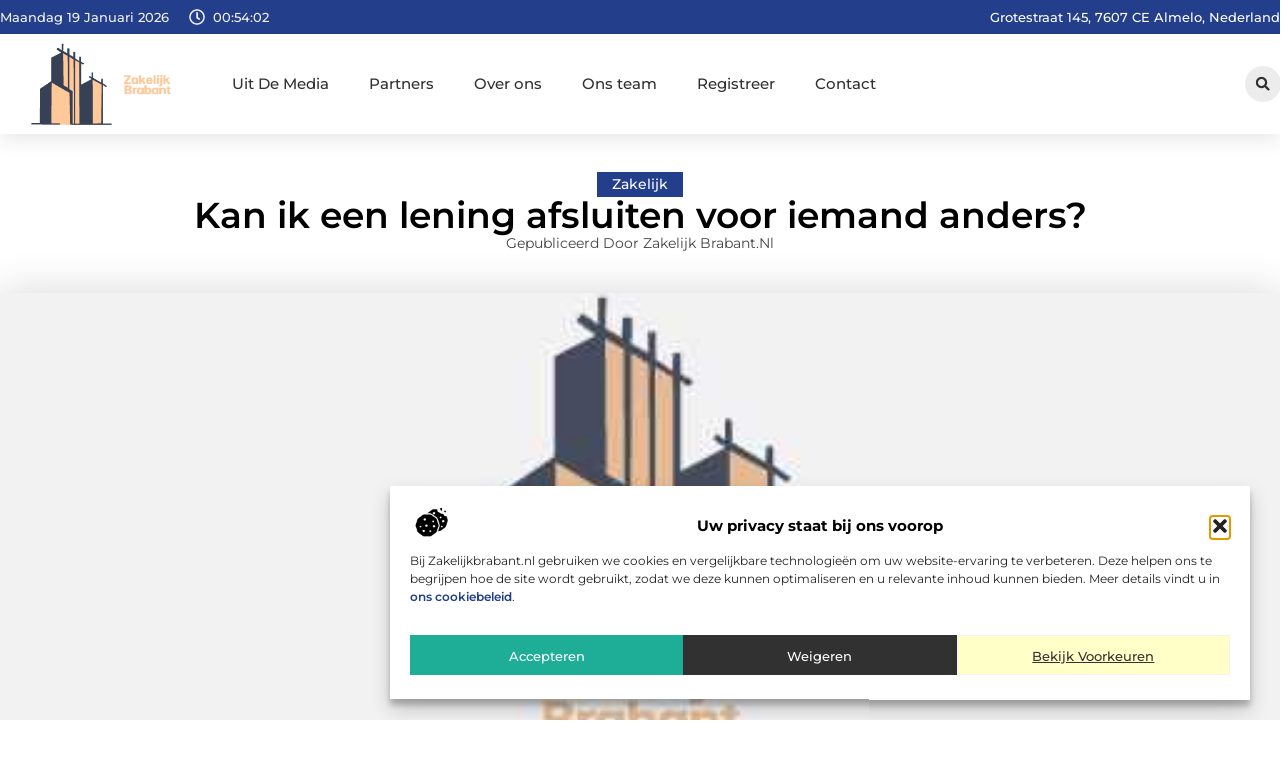

--- FILE ---
content_type: text/html; charset=UTF-8
request_url: https://www.zakelijkbrabant.nl/zakelijk/kan-ik-een-lening-afsluiten-voor-iemand-anders/
body_size: 34355
content:
<!doctype html>
<html lang="nl-NL" prefix="og: https://ogp.me/ns#">
<head>
	<meta charset="UTF-8">
	<meta name="viewport" content="width=device-width, initial-scale=1">
	<link rel="profile" href="https://gmpg.org/xfn/11">
		<style>img:is([sizes="auto" i], [sizes^="auto," i]) { contain-intrinsic-size: 3000px 1500px }</style>
	
<!-- Search Engine Optimization door Rank Math - https://rankmath.com/ -->
<title>Kan ik een lening afsluiten voor iemand anders? &bull; Zakelijk Brabant</title>
<meta name="description" content="Stel je wilt iemand uit de brand helpen. Een familielid of vriend heeft geld nodig, maar kan zelf geen lening afsluiten. Kun jij dit dan voor diegene doen? Je"/>
<meta name="robots" content="follow, index, max-snippet:-1, max-video-preview:-1, max-image-preview:large"/>
<link rel="canonical" href="https://www.zakelijkbrabant.nl/zakelijk/kan-ik-een-lening-afsluiten-voor-iemand-anders/" />
<meta property="og:locale" content="nl_NL" />
<meta property="og:type" content="article" />
<meta property="og:title" content="Kan ik een lening afsluiten voor iemand anders? &bull; Zakelijk Brabant" />
<meta property="og:description" content="Stel je wilt iemand uit de brand helpen. Een familielid of vriend heeft geld nodig, maar kan zelf geen lening afsluiten. Kun jij dit dan voor diegene doen? Je" />
<meta property="og:url" content="https://www.zakelijkbrabant.nl/zakelijk/kan-ik-een-lening-afsluiten-voor-iemand-anders/" />
<meta property="og:site_name" content="Zakelijk Brabant" />
<meta property="article:tag" content="lenen" />
<meta property="article:tag" content="lening" />
<meta property="article:tag" content="zakelijk" />
<meta property="article:section" content="Zakelijk" />
<meta property="og:image" content="https://www.zakelijkbrabant.nl/wp-content/uploads/2021/11/2.zakelijkbrabant.nl-512x512-px.jpg" />
<meta property="og:image:secure_url" content="https://www.zakelijkbrabant.nl/wp-content/uploads/2021/11/2.zakelijkbrabant.nl-512x512-px.jpg" />
<meta property="og:image:width" content="512" />
<meta property="og:image:height" content="512" />
<meta property="og:image:alt" content="Kan ik een lening afsluiten voor iemand anders?" />
<meta property="og:image:type" content="image/jpeg" />
<meta property="article:published_time" content="2020-08-12T10:41:01+00:00" />
<meta name="twitter:card" content="summary_large_image" />
<meta name="twitter:title" content="Kan ik een lening afsluiten voor iemand anders? &bull; Zakelijk Brabant" />
<meta name="twitter:description" content="Stel je wilt iemand uit de brand helpen. Een familielid of vriend heeft geld nodig, maar kan zelf geen lening afsluiten. Kun jij dit dan voor diegene doen? Je" />
<meta name="twitter:image" content="https://www.zakelijkbrabant.nl/wp-content/uploads/2021/11/2.zakelijkbrabant.nl-512x512-px.jpg" />
<script type="application/ld+json" class="rank-math-schema">{"@context":"https://schema.org","@graph":[{"@type":"Organization","@id":"https://www.zakelijkbrabant.nl/#organization","name":"zakelijkbrabant","url":"https://www.zakelijkbrabant.nl","logo":{"@type":"ImageObject","@id":"https://www.zakelijkbrabant.nl/#logo","url":"https://www.zakelijkbrabant.nl/wp-content/uploads/2021/11/1.zakelijkbrabant.nl-Logo-355x159px.png","contentUrl":"https://www.zakelijkbrabant.nl/wp-content/uploads/2021/11/1.zakelijkbrabant.nl-Logo-355x159px.png","caption":"Zakelijk Brabant","inLanguage":"nl-NL","width":"355","height":"159"}},{"@type":"WebSite","@id":"https://www.zakelijkbrabant.nl/#website","url":"https://www.zakelijkbrabant.nl","name":"Zakelijk Brabant","alternateName":"zakelijkbrabant.nl","publisher":{"@id":"https://www.zakelijkbrabant.nl/#organization"},"inLanguage":"nl-NL"},{"@type":"ImageObject","@id":"https://www.zakelijkbrabant.nl/wp-content/uploads/2021/11/2.zakelijkbrabant.nl-512x512-px.jpg","url":"https://www.zakelijkbrabant.nl/wp-content/uploads/2021/11/2.zakelijkbrabant.nl-512x512-px.jpg","width":"512","height":"512","inLanguage":"nl-NL"},{"@type":"BreadcrumbList","@id":"https://www.zakelijkbrabant.nl/zakelijk/kan-ik-een-lening-afsluiten-voor-iemand-anders/#breadcrumb","itemListElement":[{"@type":"ListItem","position":"1","item":{"@id":"https://www.zakelijkbrabant.nl/","name":"Home"}},{"@type":"ListItem","position":"2","item":{"@id":"https://www.zakelijkbrabant.nl/zakelijk/kan-ik-een-lening-afsluiten-voor-iemand-anders/","name":"Kan ik een lening afsluiten voor iemand anders?"}}]},{"@type":"WebPage","@id":"https://www.zakelijkbrabant.nl/zakelijk/kan-ik-een-lening-afsluiten-voor-iemand-anders/#webpage","url":"https://www.zakelijkbrabant.nl/zakelijk/kan-ik-een-lening-afsluiten-voor-iemand-anders/","name":"Kan ik een lening afsluiten voor iemand anders? &bull; Zakelijk Brabant","datePublished":"2020-08-12T10:41:01+00:00","dateModified":"2020-08-12T10:41:01+00:00","isPartOf":{"@id":"https://www.zakelijkbrabant.nl/#website"},"primaryImageOfPage":{"@id":"https://www.zakelijkbrabant.nl/wp-content/uploads/2021/11/2.zakelijkbrabant.nl-512x512-px.jpg"},"inLanguage":"nl-NL","breadcrumb":{"@id":"https://www.zakelijkbrabant.nl/zakelijk/kan-ik-een-lening-afsluiten-voor-iemand-anders/#breadcrumb"}},{"@type":"Person","@id":"https://www.zakelijkbrabant.nl/zakelijk/kan-ik-een-lening-afsluiten-voor-iemand-anders/#author","image":{"@type":"ImageObject","@id":"https://secure.gravatar.com/avatar/?s=96&amp;d=mm&amp;r=g","url":"https://secure.gravatar.com/avatar/?s=96&amp;d=mm&amp;r=g","inLanguage":"nl-NL"},"worksFor":{"@id":"https://www.zakelijkbrabant.nl/#organization"}},{"@type":"BlogPosting","headline":"Kan ik een lening afsluiten voor iemand anders? &bull; Zakelijk Brabant","datePublished":"2020-08-12T10:41:01+00:00","dateModified":"2020-08-12T10:41:01+00:00","author":{"@id":"https://www.zakelijkbrabant.nl/zakelijk/kan-ik-een-lening-afsluiten-voor-iemand-anders/#author"},"publisher":{"@id":"https://www.zakelijkbrabant.nl/#organization"},"description":"Stel je wilt iemand uit de brand helpen. Een familielid of vriend heeft geld nodig, maar kan zelf geen lening afsluiten. Kun jij dit dan voor diegene doen? Je","name":"Kan ik een lening afsluiten voor iemand anders? &bull; Zakelijk Brabant","@id":"https://www.zakelijkbrabant.nl/zakelijk/kan-ik-een-lening-afsluiten-voor-iemand-anders/#richSnippet","isPartOf":{"@id":"https://www.zakelijkbrabant.nl/zakelijk/kan-ik-een-lening-afsluiten-voor-iemand-anders/#webpage"},"image":{"@id":"https://www.zakelijkbrabant.nl/wp-content/uploads/2021/11/2.zakelijkbrabant.nl-512x512-px.jpg"},"inLanguage":"nl-NL","mainEntityOfPage":{"@id":"https://www.zakelijkbrabant.nl/zakelijk/kan-ik-een-lening-afsluiten-voor-iemand-anders/#webpage"}}]}</script>
<!-- /Rank Math WordPress SEO plugin -->

<script>
window._wpemojiSettings = {"baseUrl":"https:\/\/s.w.org\/images\/core\/emoji\/16.0.1\/72x72\/","ext":".png","svgUrl":"https:\/\/s.w.org\/images\/core\/emoji\/16.0.1\/svg\/","svgExt":".svg","source":{"concatemoji":"https:\/\/www.zakelijkbrabant.nl\/wp-includes\/js\/wp-emoji-release.min.js?ver=6.8.3"}};
/*! This file is auto-generated */
!function(s,n){var o,i,e;function c(e){try{var t={supportTests:e,timestamp:(new Date).valueOf()};sessionStorage.setItem(o,JSON.stringify(t))}catch(e){}}function p(e,t,n){e.clearRect(0,0,e.canvas.width,e.canvas.height),e.fillText(t,0,0);var t=new Uint32Array(e.getImageData(0,0,e.canvas.width,e.canvas.height).data),a=(e.clearRect(0,0,e.canvas.width,e.canvas.height),e.fillText(n,0,0),new Uint32Array(e.getImageData(0,0,e.canvas.width,e.canvas.height).data));return t.every(function(e,t){return e===a[t]})}function u(e,t){e.clearRect(0,0,e.canvas.width,e.canvas.height),e.fillText(t,0,0);for(var n=e.getImageData(16,16,1,1),a=0;a<n.data.length;a++)if(0!==n.data[a])return!1;return!0}function f(e,t,n,a){switch(t){case"flag":return n(e,"\ud83c\udff3\ufe0f\u200d\u26a7\ufe0f","\ud83c\udff3\ufe0f\u200b\u26a7\ufe0f")?!1:!n(e,"\ud83c\udde8\ud83c\uddf6","\ud83c\udde8\u200b\ud83c\uddf6")&&!n(e,"\ud83c\udff4\udb40\udc67\udb40\udc62\udb40\udc65\udb40\udc6e\udb40\udc67\udb40\udc7f","\ud83c\udff4\u200b\udb40\udc67\u200b\udb40\udc62\u200b\udb40\udc65\u200b\udb40\udc6e\u200b\udb40\udc67\u200b\udb40\udc7f");case"emoji":return!a(e,"\ud83e\udedf")}return!1}function g(e,t,n,a){var r="undefined"!=typeof WorkerGlobalScope&&self instanceof WorkerGlobalScope?new OffscreenCanvas(300,150):s.createElement("canvas"),o=r.getContext("2d",{willReadFrequently:!0}),i=(o.textBaseline="top",o.font="600 32px Arial",{});return e.forEach(function(e){i[e]=t(o,e,n,a)}),i}function t(e){var t=s.createElement("script");t.src=e,t.defer=!0,s.head.appendChild(t)}"undefined"!=typeof Promise&&(o="wpEmojiSettingsSupports",i=["flag","emoji"],n.supports={everything:!0,everythingExceptFlag:!0},e=new Promise(function(e){s.addEventListener("DOMContentLoaded",e,{once:!0})}),new Promise(function(t){var n=function(){try{var e=JSON.parse(sessionStorage.getItem(o));if("object"==typeof e&&"number"==typeof e.timestamp&&(new Date).valueOf()<e.timestamp+604800&&"object"==typeof e.supportTests)return e.supportTests}catch(e){}return null}();if(!n){if("undefined"!=typeof Worker&&"undefined"!=typeof OffscreenCanvas&&"undefined"!=typeof URL&&URL.createObjectURL&&"undefined"!=typeof Blob)try{var e="postMessage("+g.toString()+"("+[JSON.stringify(i),f.toString(),p.toString(),u.toString()].join(",")+"));",a=new Blob([e],{type:"text/javascript"}),r=new Worker(URL.createObjectURL(a),{name:"wpTestEmojiSupports"});return void(r.onmessage=function(e){c(n=e.data),r.terminate(),t(n)})}catch(e){}c(n=g(i,f,p,u))}t(n)}).then(function(e){for(var t in e)n.supports[t]=e[t],n.supports.everything=n.supports.everything&&n.supports[t],"flag"!==t&&(n.supports.everythingExceptFlag=n.supports.everythingExceptFlag&&n.supports[t]);n.supports.everythingExceptFlag=n.supports.everythingExceptFlag&&!n.supports.flag,n.DOMReady=!1,n.readyCallback=function(){n.DOMReady=!0}}).then(function(){return e}).then(function(){var e;n.supports.everything||(n.readyCallback(),(e=n.source||{}).concatemoji?t(e.concatemoji):e.wpemoji&&e.twemoji&&(t(e.twemoji),t(e.wpemoji)))}))}((window,document),window._wpemojiSettings);
</script>
<link rel='stylesheet' id='colorboxstyle-css' href='https://www.zakelijkbrabant.nl/wp-content/plugins/link-library/colorbox/colorbox.css?ver=6.8.3' media='all' />
<style id='wp-emoji-styles-inline-css'>

	img.wp-smiley, img.emoji {
		display: inline !important;
		border: none !important;
		box-shadow: none !important;
		height: 1em !important;
		width: 1em !important;
		margin: 0 0.07em !important;
		vertical-align: -0.1em !important;
		background: none !important;
		padding: 0 !important;
	}
</style>
<link rel='stylesheet' id='wp-block-library-css' href='https://www.zakelijkbrabant.nl/wp-includes/css/dist/block-library/style.min.css?ver=6.8.3' media='all' />
<style id='global-styles-inline-css'>
:root{--wp--preset--aspect-ratio--square: 1;--wp--preset--aspect-ratio--4-3: 4/3;--wp--preset--aspect-ratio--3-4: 3/4;--wp--preset--aspect-ratio--3-2: 3/2;--wp--preset--aspect-ratio--2-3: 2/3;--wp--preset--aspect-ratio--16-9: 16/9;--wp--preset--aspect-ratio--9-16: 9/16;--wp--preset--color--black: #000000;--wp--preset--color--cyan-bluish-gray: #abb8c3;--wp--preset--color--white: #ffffff;--wp--preset--color--pale-pink: #f78da7;--wp--preset--color--vivid-red: #cf2e2e;--wp--preset--color--luminous-vivid-orange: #ff6900;--wp--preset--color--luminous-vivid-amber: #fcb900;--wp--preset--color--light-green-cyan: #7bdcb5;--wp--preset--color--vivid-green-cyan: #00d084;--wp--preset--color--pale-cyan-blue: #8ed1fc;--wp--preset--color--vivid-cyan-blue: #0693e3;--wp--preset--color--vivid-purple: #9b51e0;--wp--preset--gradient--vivid-cyan-blue-to-vivid-purple: linear-gradient(135deg,rgba(6,147,227,1) 0%,rgb(155,81,224) 100%);--wp--preset--gradient--light-green-cyan-to-vivid-green-cyan: linear-gradient(135deg,rgb(122,220,180) 0%,rgb(0,208,130) 100%);--wp--preset--gradient--luminous-vivid-amber-to-luminous-vivid-orange: linear-gradient(135deg,rgba(252,185,0,1) 0%,rgba(255,105,0,1) 100%);--wp--preset--gradient--luminous-vivid-orange-to-vivid-red: linear-gradient(135deg,rgba(255,105,0,1) 0%,rgb(207,46,46) 100%);--wp--preset--gradient--very-light-gray-to-cyan-bluish-gray: linear-gradient(135deg,rgb(238,238,238) 0%,rgb(169,184,195) 100%);--wp--preset--gradient--cool-to-warm-spectrum: linear-gradient(135deg,rgb(74,234,220) 0%,rgb(151,120,209) 20%,rgb(207,42,186) 40%,rgb(238,44,130) 60%,rgb(251,105,98) 80%,rgb(254,248,76) 100%);--wp--preset--gradient--blush-light-purple: linear-gradient(135deg,rgb(255,206,236) 0%,rgb(152,150,240) 100%);--wp--preset--gradient--blush-bordeaux: linear-gradient(135deg,rgb(254,205,165) 0%,rgb(254,45,45) 50%,rgb(107,0,62) 100%);--wp--preset--gradient--luminous-dusk: linear-gradient(135deg,rgb(255,203,112) 0%,rgb(199,81,192) 50%,rgb(65,88,208) 100%);--wp--preset--gradient--pale-ocean: linear-gradient(135deg,rgb(255,245,203) 0%,rgb(182,227,212) 50%,rgb(51,167,181) 100%);--wp--preset--gradient--electric-grass: linear-gradient(135deg,rgb(202,248,128) 0%,rgb(113,206,126) 100%);--wp--preset--gradient--midnight: linear-gradient(135deg,rgb(2,3,129) 0%,rgb(40,116,252) 100%);--wp--preset--font-size--small: 13px;--wp--preset--font-size--medium: 20px;--wp--preset--font-size--large: 36px;--wp--preset--font-size--x-large: 42px;--wp--preset--spacing--20: 0.44rem;--wp--preset--spacing--30: 0.67rem;--wp--preset--spacing--40: 1rem;--wp--preset--spacing--50: 1.5rem;--wp--preset--spacing--60: 2.25rem;--wp--preset--spacing--70: 3.38rem;--wp--preset--spacing--80: 5.06rem;--wp--preset--shadow--natural: 6px 6px 9px rgba(0, 0, 0, 0.2);--wp--preset--shadow--deep: 12px 12px 50px rgba(0, 0, 0, 0.4);--wp--preset--shadow--sharp: 6px 6px 0px rgba(0, 0, 0, 0.2);--wp--preset--shadow--outlined: 6px 6px 0px -3px rgba(255, 255, 255, 1), 6px 6px rgba(0, 0, 0, 1);--wp--preset--shadow--crisp: 6px 6px 0px rgba(0, 0, 0, 1);}:root { --wp--style--global--content-size: 800px;--wp--style--global--wide-size: 1200px; }:where(body) { margin: 0; }.wp-site-blocks > .alignleft { float: left; margin-right: 2em; }.wp-site-blocks > .alignright { float: right; margin-left: 2em; }.wp-site-blocks > .aligncenter { justify-content: center; margin-left: auto; margin-right: auto; }:where(.wp-site-blocks) > * { margin-block-start: 24px; margin-block-end: 0; }:where(.wp-site-blocks) > :first-child { margin-block-start: 0; }:where(.wp-site-blocks) > :last-child { margin-block-end: 0; }:root { --wp--style--block-gap: 24px; }:root :where(.is-layout-flow) > :first-child{margin-block-start: 0;}:root :where(.is-layout-flow) > :last-child{margin-block-end: 0;}:root :where(.is-layout-flow) > *{margin-block-start: 24px;margin-block-end: 0;}:root :where(.is-layout-constrained) > :first-child{margin-block-start: 0;}:root :where(.is-layout-constrained) > :last-child{margin-block-end: 0;}:root :where(.is-layout-constrained) > *{margin-block-start: 24px;margin-block-end: 0;}:root :where(.is-layout-flex){gap: 24px;}:root :where(.is-layout-grid){gap: 24px;}.is-layout-flow > .alignleft{float: left;margin-inline-start: 0;margin-inline-end: 2em;}.is-layout-flow > .alignright{float: right;margin-inline-start: 2em;margin-inline-end: 0;}.is-layout-flow > .aligncenter{margin-left: auto !important;margin-right: auto !important;}.is-layout-constrained > .alignleft{float: left;margin-inline-start: 0;margin-inline-end: 2em;}.is-layout-constrained > .alignright{float: right;margin-inline-start: 2em;margin-inline-end: 0;}.is-layout-constrained > .aligncenter{margin-left: auto !important;margin-right: auto !important;}.is-layout-constrained > :where(:not(.alignleft):not(.alignright):not(.alignfull)){max-width: var(--wp--style--global--content-size);margin-left: auto !important;margin-right: auto !important;}.is-layout-constrained > .alignwide{max-width: var(--wp--style--global--wide-size);}body .is-layout-flex{display: flex;}.is-layout-flex{flex-wrap: wrap;align-items: center;}.is-layout-flex > :is(*, div){margin: 0;}body .is-layout-grid{display: grid;}.is-layout-grid > :is(*, div){margin: 0;}body{padding-top: 0px;padding-right: 0px;padding-bottom: 0px;padding-left: 0px;}a:where(:not(.wp-element-button)){text-decoration: underline;}:root :where(.wp-element-button, .wp-block-button__link){background-color: #32373c;border-width: 0;color: #fff;font-family: inherit;font-size: inherit;line-height: inherit;padding: calc(0.667em + 2px) calc(1.333em + 2px);text-decoration: none;}.has-black-color{color: var(--wp--preset--color--black) !important;}.has-cyan-bluish-gray-color{color: var(--wp--preset--color--cyan-bluish-gray) !important;}.has-white-color{color: var(--wp--preset--color--white) !important;}.has-pale-pink-color{color: var(--wp--preset--color--pale-pink) !important;}.has-vivid-red-color{color: var(--wp--preset--color--vivid-red) !important;}.has-luminous-vivid-orange-color{color: var(--wp--preset--color--luminous-vivid-orange) !important;}.has-luminous-vivid-amber-color{color: var(--wp--preset--color--luminous-vivid-amber) !important;}.has-light-green-cyan-color{color: var(--wp--preset--color--light-green-cyan) !important;}.has-vivid-green-cyan-color{color: var(--wp--preset--color--vivid-green-cyan) !important;}.has-pale-cyan-blue-color{color: var(--wp--preset--color--pale-cyan-blue) !important;}.has-vivid-cyan-blue-color{color: var(--wp--preset--color--vivid-cyan-blue) !important;}.has-vivid-purple-color{color: var(--wp--preset--color--vivid-purple) !important;}.has-black-background-color{background-color: var(--wp--preset--color--black) !important;}.has-cyan-bluish-gray-background-color{background-color: var(--wp--preset--color--cyan-bluish-gray) !important;}.has-white-background-color{background-color: var(--wp--preset--color--white) !important;}.has-pale-pink-background-color{background-color: var(--wp--preset--color--pale-pink) !important;}.has-vivid-red-background-color{background-color: var(--wp--preset--color--vivid-red) !important;}.has-luminous-vivid-orange-background-color{background-color: var(--wp--preset--color--luminous-vivid-orange) !important;}.has-luminous-vivid-amber-background-color{background-color: var(--wp--preset--color--luminous-vivid-amber) !important;}.has-light-green-cyan-background-color{background-color: var(--wp--preset--color--light-green-cyan) !important;}.has-vivid-green-cyan-background-color{background-color: var(--wp--preset--color--vivid-green-cyan) !important;}.has-pale-cyan-blue-background-color{background-color: var(--wp--preset--color--pale-cyan-blue) !important;}.has-vivid-cyan-blue-background-color{background-color: var(--wp--preset--color--vivid-cyan-blue) !important;}.has-vivid-purple-background-color{background-color: var(--wp--preset--color--vivid-purple) !important;}.has-black-border-color{border-color: var(--wp--preset--color--black) !important;}.has-cyan-bluish-gray-border-color{border-color: var(--wp--preset--color--cyan-bluish-gray) !important;}.has-white-border-color{border-color: var(--wp--preset--color--white) !important;}.has-pale-pink-border-color{border-color: var(--wp--preset--color--pale-pink) !important;}.has-vivid-red-border-color{border-color: var(--wp--preset--color--vivid-red) !important;}.has-luminous-vivid-orange-border-color{border-color: var(--wp--preset--color--luminous-vivid-orange) !important;}.has-luminous-vivid-amber-border-color{border-color: var(--wp--preset--color--luminous-vivid-amber) !important;}.has-light-green-cyan-border-color{border-color: var(--wp--preset--color--light-green-cyan) !important;}.has-vivid-green-cyan-border-color{border-color: var(--wp--preset--color--vivid-green-cyan) !important;}.has-pale-cyan-blue-border-color{border-color: var(--wp--preset--color--pale-cyan-blue) !important;}.has-vivid-cyan-blue-border-color{border-color: var(--wp--preset--color--vivid-cyan-blue) !important;}.has-vivid-purple-border-color{border-color: var(--wp--preset--color--vivid-purple) !important;}.has-vivid-cyan-blue-to-vivid-purple-gradient-background{background: var(--wp--preset--gradient--vivid-cyan-blue-to-vivid-purple) !important;}.has-light-green-cyan-to-vivid-green-cyan-gradient-background{background: var(--wp--preset--gradient--light-green-cyan-to-vivid-green-cyan) !important;}.has-luminous-vivid-amber-to-luminous-vivid-orange-gradient-background{background: var(--wp--preset--gradient--luminous-vivid-amber-to-luminous-vivid-orange) !important;}.has-luminous-vivid-orange-to-vivid-red-gradient-background{background: var(--wp--preset--gradient--luminous-vivid-orange-to-vivid-red) !important;}.has-very-light-gray-to-cyan-bluish-gray-gradient-background{background: var(--wp--preset--gradient--very-light-gray-to-cyan-bluish-gray) !important;}.has-cool-to-warm-spectrum-gradient-background{background: var(--wp--preset--gradient--cool-to-warm-spectrum) !important;}.has-blush-light-purple-gradient-background{background: var(--wp--preset--gradient--blush-light-purple) !important;}.has-blush-bordeaux-gradient-background{background: var(--wp--preset--gradient--blush-bordeaux) !important;}.has-luminous-dusk-gradient-background{background: var(--wp--preset--gradient--luminous-dusk) !important;}.has-pale-ocean-gradient-background{background: var(--wp--preset--gradient--pale-ocean) !important;}.has-electric-grass-gradient-background{background: var(--wp--preset--gradient--electric-grass) !important;}.has-midnight-gradient-background{background: var(--wp--preset--gradient--midnight) !important;}.has-small-font-size{font-size: var(--wp--preset--font-size--small) !important;}.has-medium-font-size{font-size: var(--wp--preset--font-size--medium) !important;}.has-large-font-size{font-size: var(--wp--preset--font-size--large) !important;}.has-x-large-font-size{font-size: var(--wp--preset--font-size--x-large) !important;}
:root :where(.wp-block-pullquote){font-size: 1.5em;line-height: 1.6;}
</style>
<link rel='stylesheet' id='thumbs_rating_styles-css' href='https://www.zakelijkbrabant.nl/wp-content/plugins/link-library/upvote-downvote/css/style.css?ver=1.0.0' media='all' />
<link rel='stylesheet' id='scriptlesssocialsharing-css' href='https://www.zakelijkbrabant.nl/wp-content/plugins/scriptless-social-sharing/includes/css/scriptlesssocialsharing-style.css?ver=3.3.1' media='all' />
<style id='scriptlesssocialsharing-inline-css'>
.scriptlesssocialsharing__buttons a.button { padding: 12px; flex: 1; }@media only screen and (max-width: 767px) { .scriptlesssocialsharing .sss-name { position: absolute; clip: rect(1px, 1px, 1px, 1px); height: 1px; width: 1px; border: 0; overflow: hidden; } }
</style>
<link rel='stylesheet' id='cmplz-general-css' href='https://www.zakelijkbrabant.nl/wp-content/plugins/complianz-gdpr/assets/css/cookieblocker.min.css?ver=1741710170' media='all' />
<link rel='stylesheet' id='hello-elementor-css' href='https://www.zakelijkbrabant.nl/wp-content/themes/hello-elementor/style.min.css?ver=3.4.3' media='all' />
<link rel='stylesheet' id='hello-elementor-theme-style-css' href='https://www.zakelijkbrabant.nl/wp-content/themes/hello-elementor/theme.min.css?ver=3.4.3' media='all' />
<link rel='stylesheet' id='hello-elementor-header-footer-css' href='https://www.zakelijkbrabant.nl/wp-content/themes/hello-elementor/header-footer.min.css?ver=3.4.3' media='all' />
<link rel='stylesheet' id='elementor-frontend-css' href='https://www.zakelijkbrabant.nl/wp-content/plugins/elementor/assets/css/frontend.min.css?ver=3.34.1' media='all' />
<link rel='stylesheet' id='elementor-post-5128-css' href='https://www.zakelijkbrabant.nl/wp-content/uploads/elementor/css/post-5128.css?ver=1768704335' media='all' />
<link rel='stylesheet' id='widget-icon-list-css' href='https://www.zakelijkbrabant.nl/wp-content/plugins/elementor/assets/css/widget-icon-list.min.css?ver=3.34.1' media='all' />
<link rel='stylesheet' id='e-animation-grow-css' href='https://www.zakelijkbrabant.nl/wp-content/plugins/elementor/assets/lib/animations/styles/e-animation-grow.min.css?ver=3.34.1' media='all' />
<link rel='stylesheet' id='widget-image-css' href='https://www.zakelijkbrabant.nl/wp-content/plugins/elementor/assets/css/widget-image.min.css?ver=3.34.1' media='all' />
<link rel='stylesheet' id='widget-nav-menu-css' href='https://www.zakelijkbrabant.nl/wp-content/plugins/elementor-pro/assets/css/widget-nav-menu.min.css?ver=3.29.2' media='all' />
<link rel='stylesheet' id='widget-search-form-css' href='https://www.zakelijkbrabant.nl/wp-content/plugins/elementor-pro/assets/css/widget-search-form.min.css?ver=3.29.2' media='all' />
<link rel='stylesheet' id='e-sticky-css' href='https://www.zakelijkbrabant.nl/wp-content/plugins/elementor-pro/assets/css/modules/sticky.min.css?ver=3.29.2' media='all' />
<link rel='stylesheet' id='e-animation-fadeIn-css' href='https://www.zakelijkbrabant.nl/wp-content/plugins/elementor/assets/lib/animations/styles/fadeIn.min.css?ver=3.34.1' media='all' />
<link rel='stylesheet' id='e-motion-fx-css' href='https://www.zakelijkbrabant.nl/wp-content/plugins/elementor-pro/assets/css/modules/motion-fx.min.css?ver=3.29.2' media='all' />
<link rel='stylesheet' id='widget-heading-css' href='https://www.zakelijkbrabant.nl/wp-content/plugins/elementor/assets/css/widget-heading.min.css?ver=3.34.1' media='all' />
<link rel='stylesheet' id='swiper-css' href='https://www.zakelijkbrabant.nl/wp-content/plugins/elementor/assets/lib/swiper/v8/css/swiper.min.css?ver=8.4.5' media='all' />
<link rel='stylesheet' id='e-swiper-css' href='https://www.zakelijkbrabant.nl/wp-content/plugins/elementor/assets/css/conditionals/e-swiper.min.css?ver=3.34.1' media='all' />
<link rel='stylesheet' id='widget-post-info-css' href='https://www.zakelijkbrabant.nl/wp-content/plugins/elementor-pro/assets/css/widget-post-info.min.css?ver=3.29.2' media='all' />
<link rel='stylesheet' id='widget-table-of-contents-css' href='https://www.zakelijkbrabant.nl/wp-content/plugins/elementor-pro/assets/css/widget-table-of-contents.min.css?ver=3.29.2' media='all' />
<link rel='stylesheet' id='widget-posts-css' href='https://www.zakelijkbrabant.nl/wp-content/plugins/elementor-pro/assets/css/widget-posts.min.css?ver=3.29.2' media='all' />
<link rel='stylesheet' id='widget-icon-box-css' href='https://www.zakelijkbrabant.nl/wp-content/plugins/elementor/assets/css/widget-icon-box.min.css?ver=3.34.1' media='all' />
<link rel='stylesheet' id='e-animation-shrink-css' href='https://www.zakelijkbrabant.nl/wp-content/plugins/elementor/assets/lib/animations/styles/e-animation-shrink.min.css?ver=3.34.1' media='all' />
<link rel='stylesheet' id='widget-post-navigation-css' href='https://www.zakelijkbrabant.nl/wp-content/plugins/elementor-pro/assets/css/widget-post-navigation.min.css?ver=3.29.2' media='all' />
<link rel='stylesheet' id='widget-loop-common-css' href='https://www.zakelijkbrabant.nl/wp-content/plugins/elementor-pro/assets/css/widget-loop-common.min.css?ver=3.29.2' media='all' />
<link rel='stylesheet' id='widget-loop-grid-css' href='https://www.zakelijkbrabant.nl/wp-content/plugins/elementor-pro/assets/css/widget-loop-grid.min.css?ver=3.29.2' media='all' />
<link rel='stylesheet' id='elementor-post-5412-css' href='https://www.zakelijkbrabant.nl/wp-content/uploads/elementor/css/post-5412.css?ver=1768704335' media='all' />
<link rel='stylesheet' id='elementor-post-5403-css' href='https://www.zakelijkbrabant.nl/wp-content/uploads/elementor/css/post-5403.css?ver=1768704335' media='all' />
<link rel='stylesheet' id='elementor-post-5400-css' href='https://www.zakelijkbrabant.nl/wp-content/uploads/elementor/css/post-5400.css?ver=1768705448' media='all' />
<link rel='stylesheet' id='elementor-gf-local-montserrat-css' href='https://www.zakelijkbrabant.nl/wp-content/uploads/elementor/google-fonts/css/montserrat.css?ver=1749111532' media='all' />
<script src="https://www.zakelijkbrabant.nl/wp-includes/js/jquery/jquery.min.js?ver=3.7.1" id="jquery-core-js"></script>
<script src="https://www.zakelijkbrabant.nl/wp-includes/js/jquery/jquery-migrate.min.js?ver=3.4.1" id="jquery-migrate-js"></script>
<script src="https://www.zakelijkbrabant.nl/wp-content/plugins/link-library/colorbox/jquery.colorbox-min.js?ver=1.3.9" id="colorbox-js"></script>
<script id="thumbs_rating_scripts-js-extra">
var thumbs_rating_ajax = {"ajax_url":"https:\/\/www.zakelijkbrabant.nl\/wp-admin\/admin-ajax.php","nonce":"e8223d463f"};
</script>
<script src="https://www.zakelijkbrabant.nl/wp-content/plugins/link-library/upvote-downvote/js/general.js?ver=4.0.1" id="thumbs_rating_scripts-js"></script>
<link rel="https://api.w.org/" href="https://www.zakelijkbrabant.nl/wp-json/" /><link rel="alternate" title="JSON" type="application/json" href="https://www.zakelijkbrabant.nl/wp-json/wp/v2/posts/817" /><link rel="EditURI" type="application/rsd+xml" title="RSD" href="https://www.zakelijkbrabant.nl/xmlrpc.php?rsd" />
<meta name="generator" content="WordPress 6.8.3" />
<link rel='shortlink' href='https://www.zakelijkbrabant.nl/?p=817' />
<link rel="alternate" title="oEmbed (JSON)" type="application/json+oembed" href="https://www.zakelijkbrabant.nl/wp-json/oembed/1.0/embed?url=https%3A%2F%2Fwww.zakelijkbrabant.nl%2Fzakelijk%2Fkan-ik-een-lening-afsluiten-voor-iemand-anders%2F" />
<link rel="alternate" title="oEmbed (XML)" type="text/xml+oembed" href="https://www.zakelijkbrabant.nl/wp-json/oembed/1.0/embed?url=https%3A%2F%2Fwww.zakelijkbrabant.nl%2Fzakelijk%2Fkan-ik-een-lening-afsluiten-voor-iemand-anders%2F&#038;format=xml" />
<script type="text/javascript">//<![CDATA[
  function external_links_in_new_windows_loop() {
    if (!document.links) {
      document.links = document.getElementsByTagName('a');
    }
    var change_link = false;
    var force = '';
    var ignore = '';

    for (var t=0; t<document.links.length; t++) {
      var all_links = document.links[t];
      change_link = false;
      
      if(document.links[t].hasAttribute('onClick') == false) {
        // forced if the address starts with http (or also https), but does not link to the current domain
        if(all_links.href.search(/^http/) != -1 && all_links.href.search('www.zakelijkbrabant.nl') == -1 && all_links.href.search(/^#/) == -1) {
          // console.log('Changed ' + all_links.href);
          change_link = true;
        }
          
        if(force != '' && all_links.href.search(force) != -1) {
          // forced
          // console.log('force ' + all_links.href);
          change_link = true;
        }
        
        if(ignore != '' && all_links.href.search(ignore) != -1) {
          // console.log('ignore ' + all_links.href);
          // ignored
          change_link = false;
        }

        if(change_link == true) {
          // console.log('Changed ' + all_links.href);
          document.links[t].setAttribute('onClick', 'javascript:window.open(\'' + all_links.href.replace(/'/g, '') + '\', \'_blank\', \'noopener\'); return false;');
          document.links[t].removeAttribute('target');
        }
      }
    }
  }
  
  // Load
  function external_links_in_new_windows_load(func)
  {  
    var oldonload = window.onload;
    if (typeof window.onload != 'function'){
      window.onload = func;
    } else {
      window.onload = function(){
        oldonload();
        func();
      }
    }
  }

  external_links_in_new_windows_load(external_links_in_new_windows_loop);
  //]]></script>

			<style>.cmplz-hidden {
					display: none !important;
				}</style><meta name="generator" content="Elementor 3.34.1; features: e_font_icon_svg, additional_custom_breakpoints; settings: css_print_method-external, google_font-enabled, font_display-swap">
			<style>
				.e-con.e-parent:nth-of-type(n+4):not(.e-lazyloaded):not(.e-no-lazyload),
				.e-con.e-parent:nth-of-type(n+4):not(.e-lazyloaded):not(.e-no-lazyload) * {
					background-image: none !important;
				}
				@media screen and (max-height: 1024px) {
					.e-con.e-parent:nth-of-type(n+3):not(.e-lazyloaded):not(.e-no-lazyload),
					.e-con.e-parent:nth-of-type(n+3):not(.e-lazyloaded):not(.e-no-lazyload) * {
						background-image: none !important;
					}
				}
				@media screen and (max-height: 640px) {
					.e-con.e-parent:nth-of-type(n+2):not(.e-lazyloaded):not(.e-no-lazyload),
					.e-con.e-parent:nth-of-type(n+2):not(.e-lazyloaded):not(.e-no-lazyload) * {
						background-image: none !important;
					}
				}
			</style>
			<link rel="icon" href="https://www.zakelijkbrabant.nl/wp-content/uploads/2021/11/0.zakelijkbrabant.nl-icon-150x150-px.png" sizes="32x32" />
<link rel="icon" href="https://www.zakelijkbrabant.nl/wp-content/uploads/2021/11/0.zakelijkbrabant.nl-icon-150x150-px.png" sizes="192x192" />
<link rel="apple-touch-icon" href="https://www.zakelijkbrabant.nl/wp-content/uploads/2021/11/0.zakelijkbrabant.nl-icon-150x150-px.png" />
<meta name="msapplication-TileImage" content="https://www.zakelijkbrabant.nl/wp-content/uploads/2021/11/0.zakelijkbrabant.nl-icon-150x150-px.png" />
</head>
<body data-rsssl=1 data-cmplz=1 class="wp-singular post-template-default single single-post postid-817 single-format-standard wp-custom-logo wp-embed-responsive wp-theme-hello-elementor hello-elementor-default elementor-default elementor-template-full-width elementor-kit-5128 elementor-page-5400">


<a class="skip-link screen-reader-text" href="#content">Ga naar de inhoud</a>

		<header data-elementor-type="header" data-elementor-id="5412" class="elementor elementor-5412 elementor-location-header" data-elementor-post-type="elementor_library">
			<header class="elementor-element elementor-element-5c5bfd61 e-con-full top e-flex e-con e-parent" data-id="5c5bfd61" data-element_type="container" data-settings="{&quot;sticky&quot;:&quot;top&quot;,&quot;background_background&quot;:&quot;classic&quot;,&quot;sticky_on&quot;:[&quot;desktop&quot;,&quot;tablet&quot;,&quot;mobile&quot;],&quot;sticky_offset&quot;:0,&quot;sticky_effects_offset&quot;:0,&quot;sticky_anchor_link_offset&quot;:0}">
		<div class="elementor-element elementor-element-72146850 e-flex e-con-boxed e-con e-child" data-id="72146850" data-element_type="container" data-settings="{&quot;background_background&quot;:&quot;classic&quot;}">
					<div class="e-con-inner">
		<div class="elementor-element elementor-element-5361e1db e-con-full e-flex e-con e-child" data-id="5361e1db" data-element_type="container">
				<div class="elementor-element elementor-element-5ce1f685 elementor-widget__width-auto elementor-widget-mobile__width-auto elementor-widget elementor-widget-html" data-id="5ce1f685" data-element_type="widget" data-widget_type="html.default">
				<div class="elementor-widget-container">
					<div id="current_date">
        <script>
            const options = {
                weekday: 'long',
                year: 'numeric',
                month: 'long',
                day: 'numeric'
            };
            document.getElementById("current_date").innerHTML = new Date().toLocaleDateString('nl-NL', options);
        </script>
</div>
				</div>
				</div>
				<div class="elementor-element elementor-element-7e361030 elementor-hidden-mobile elementor-view-default elementor-widget elementor-widget-icon" data-id="7e361030" data-element_type="widget" data-widget_type="icon.default">
				<div class="elementor-widget-container">
							<div class="elementor-icon-wrapper">
			<div class="elementor-icon">
			<svg aria-hidden="true" class="e-font-icon-svg e-far-clock" viewBox="0 0 512 512" xmlns="http://www.w3.org/2000/svg"><path d="M256 8C119 8 8 119 8 256s111 248 248 248 248-111 248-248S393 8 256 8zm0 448c-110.5 0-200-89.5-200-200S145.5 56 256 56s200 89.5 200 200-89.5 200-200 200zm61.8-104.4l-84.9-61.7c-3.1-2.3-4.9-5.9-4.9-9.7V116c0-6.6 5.4-12 12-12h32c6.6 0 12 5.4 12 12v141.7l66.8 48.6c5.4 3.9 6.5 11.4 2.6 16.8L334.6 349c-3.9 5.3-11.4 6.5-16.8 2.6z"></path></svg>			</div>
		</div>
						</div>
				</div>
				<div class="elementor-element elementor-element-2b2715e2 elementor-widget__width-auto elementor-widget elementor-widget-html" data-id="2b2715e2" data-element_type="widget" data-widget_type="html.default">
				<div class="elementor-widget-container">
					<div class="clock">
    <p class="time" id="current-time">Laden...</p>
  </div>

  <script>
    function updateTime() {
      const options = { timeZone: 'Europe/Amsterdam', hour: '2-digit', minute: '2-digit', second: '2-digit' };
      const formatter = new Intl.DateTimeFormat('nl-NL', options);
      const time = formatter.format(new Date());
      document.getElementById('current-time').textContent = time;
    }

    // Update tijd elke seconde
    setInterval(updateTime, 1000);
    updateTime(); // Zorgt ervoor dat de tijd meteen wordt weergegeven bij laden
  </script>				</div>
				</div>
				</div>
				<div class="elementor-element elementor-element-5ab8abaa elementor-icon-list--layout-inline elementor-align-start elementor-mobile-align-center elementor-hidden-mobile elementor-widget-tablet__width-auto elementor-list-item-link-full_width elementor-widget elementor-widget-icon-list" data-id="5ab8abaa" data-element_type="widget" data-widget_type="icon-list.default">
				<div class="elementor-widget-container">
							<ul class="elementor-icon-list-items elementor-inline-items">
							<li class="elementor-icon-list-item elementor-inline-item">
											<span class="elementor-icon-list-icon">
													</span>
										<span class="elementor-icon-list-text">Grotestraat 145, 7607 CE Almelo, Nederland</span>
									</li>
						</ul>
						</div>
				</div>
					</div>
				</div>
		<header class="elementor-element elementor-element-3e162f58 top e-flex e-con-boxed e-con e-child" data-id="3e162f58" data-element_type="container" data-settings="{&quot;background_background&quot;:&quot;classic&quot;,&quot;sticky&quot;:&quot;top&quot;,&quot;sticky_on&quot;:[&quot;desktop&quot;,&quot;tablet&quot;,&quot;mobile&quot;],&quot;sticky_offset&quot;:0,&quot;sticky_effects_offset&quot;:0,&quot;sticky_anchor_link_offset&quot;:0}">
					<div class="e-con-inner">
		<div class="elementor-element elementor-element-60fab2c6 e-con-full e-flex e-con e-child" data-id="60fab2c6" data-element_type="container">
				<div class="elementor-element elementor-element-32be57f3 elementor-widget__width-initial elementor-widget elementor-widget-theme-site-logo elementor-widget-image" data-id="32be57f3" data-element_type="widget" data-widget_type="theme-site-logo.default">
				<div class="elementor-widget-container">
											<a href="https://www.zakelijkbrabant.nl">
			<img fetchpriority="high" width="355" height="159" src="https://www.zakelijkbrabant.nl/wp-content/uploads/2021/11/1.zakelijkbrabant.nl-Logo-355x159px.png" class="elementor-animation-grow attachment-full size-full wp-image-1201" alt="" srcset="https://www.zakelijkbrabant.nl/wp-content/uploads/2021/11/1.zakelijkbrabant.nl-Logo-355x159px.png 355w, https://www.zakelijkbrabant.nl/wp-content/uploads/2021/11/1.zakelijkbrabant.nl-Logo-355x159px-300x134.png 300w" sizes="(max-width: 355px) 100vw, 355px" />				</a>
											</div>
				</div>
				<div class="elementor-element elementor-element-207f775c elementor-nav-menu--stretch elementor-nav-menu__text-align-center elementor-widget-tablet__width-auto elementor-widget-mobile__width-auto elementor-nav-menu--dropdown-tablet elementor-nav-menu--toggle elementor-nav-menu--burger elementor-widget elementor-widget-nav-menu" data-id="207f775c" data-element_type="widget" data-settings="{&quot;full_width&quot;:&quot;stretch&quot;,&quot;layout&quot;:&quot;horizontal&quot;,&quot;submenu_icon&quot;:{&quot;value&quot;:&quot;&lt;svg class=\&quot;e-font-icon-svg e-fas-caret-down\&quot; viewBox=\&quot;0 0 320 512\&quot; xmlns=\&quot;http:\/\/www.w3.org\/2000\/svg\&quot;&gt;&lt;path d=\&quot;M31.3 192h257.3c17.8 0 26.7 21.5 14.1 34.1L174.1 354.8c-7.8 7.8-20.5 7.8-28.3 0L17.2 226.1C4.6 213.5 13.5 192 31.3 192z\&quot;&gt;&lt;\/path&gt;&lt;\/svg&gt;&quot;,&quot;library&quot;:&quot;fa-solid&quot;},&quot;toggle&quot;:&quot;burger&quot;}" data-widget_type="nav-menu.default">
				<div class="elementor-widget-container">
								<nav aria-label="Menu" class="elementor-nav-menu--main elementor-nav-menu__container elementor-nav-menu--layout-horizontal e--pointer-text e--animation-sink">
				<ul id="menu-1-207f775c" class="elementor-nav-menu"><li class="menu-item menu-item-type-custom menu-item-object-custom menu-item-4584"><a href="/category/media/" class="elementor-item">Uit De Media</a></li>
<li class="menu-item menu-item-type-post_type menu-item-object-page menu-item-522"><a href="https://www.zakelijkbrabant.nl/partners/" class="elementor-item">Partners</a></li>
<li class="menu-item menu-item-type-post_type menu-item-object-page menu-item-5526"><a href="https://www.zakelijkbrabant.nl/over-ons/" class="elementor-item">Over ons</a></li>
<li class="menu-item menu-item-type-post_type menu-item-object-page menu-item-5525"><a href="https://www.zakelijkbrabant.nl/ons-team/" class="elementor-item">Ons team</a></li>
<li class="menu-item menu-item-type-post_type menu-item-object-page menu-item-5473"><a href="https://www.zakelijkbrabant.nl/registreer/" class="elementor-item">Registreer</a></li>
<li class="menu-item menu-item-type-post_type menu-item-object-page menu-item-521"><a href="https://www.zakelijkbrabant.nl/contact/" class="elementor-item">Contact</a></li>
</ul>			</nav>
					<div class="elementor-menu-toggle" role="button" tabindex="0" aria-label="Menu toggle" aria-expanded="false">
			<svg aria-hidden="true" role="presentation" class="elementor-menu-toggle__icon--open e-font-icon-svg e-eicon-menu-bar" viewBox="0 0 1000 1000" xmlns="http://www.w3.org/2000/svg"><path d="M104 333H896C929 333 958 304 958 271S929 208 896 208H104C71 208 42 237 42 271S71 333 104 333ZM104 583H896C929 583 958 554 958 521S929 458 896 458H104C71 458 42 487 42 521S71 583 104 583ZM104 833H896C929 833 958 804 958 771S929 708 896 708H104C71 708 42 737 42 771S71 833 104 833Z"></path></svg><svg aria-hidden="true" role="presentation" class="elementor-menu-toggle__icon--close e-font-icon-svg e-eicon-close" viewBox="0 0 1000 1000" xmlns="http://www.w3.org/2000/svg"><path d="M742 167L500 408 258 167C246 154 233 150 217 150 196 150 179 158 167 167 154 179 150 196 150 212 150 229 154 242 171 254L408 500 167 742C138 771 138 800 167 829 196 858 225 858 254 829L496 587 738 829C750 842 767 846 783 846 800 846 817 842 829 829 842 817 846 804 846 783 846 767 842 750 829 737L588 500 833 258C863 229 863 200 833 171 804 137 775 137 742 167Z"></path></svg>		</div>
					<nav class="elementor-nav-menu--dropdown elementor-nav-menu__container" aria-hidden="true">
				<ul id="menu-2-207f775c" class="elementor-nav-menu"><li class="menu-item menu-item-type-custom menu-item-object-custom menu-item-4584"><a href="/category/media/" class="elementor-item" tabindex="-1">Uit De Media</a></li>
<li class="menu-item menu-item-type-post_type menu-item-object-page menu-item-522"><a href="https://www.zakelijkbrabant.nl/partners/" class="elementor-item" tabindex="-1">Partners</a></li>
<li class="menu-item menu-item-type-post_type menu-item-object-page menu-item-5526"><a href="https://www.zakelijkbrabant.nl/over-ons/" class="elementor-item" tabindex="-1">Over ons</a></li>
<li class="menu-item menu-item-type-post_type menu-item-object-page menu-item-5525"><a href="https://www.zakelijkbrabant.nl/ons-team/" class="elementor-item" tabindex="-1">Ons team</a></li>
<li class="menu-item menu-item-type-post_type menu-item-object-page menu-item-5473"><a href="https://www.zakelijkbrabant.nl/registreer/" class="elementor-item" tabindex="-1">Registreer</a></li>
<li class="menu-item menu-item-type-post_type menu-item-object-page menu-item-521"><a href="https://www.zakelijkbrabant.nl/contact/" class="elementor-item" tabindex="-1">Contact</a></li>
</ul>			</nav>
						</div>
				</div>
				</div>
				<div class="elementor-element elementor-element-549d8284 elementor-search-form--skin-full_screen elementor-widget__width-auto elementor-widget elementor-widget-search-form" data-id="549d8284" data-element_type="widget" data-settings="{&quot;skin&quot;:&quot;full_screen&quot;}" data-widget_type="search-form.default">
				<div class="elementor-widget-container">
							<search role="search">
			<form class="elementor-search-form" action="https://www.zakelijkbrabant.nl" method="get">
												<div class="elementor-search-form__toggle" role="button" tabindex="0" aria-label="Zoeken">
					<div class="e-font-icon-svg-container"><svg aria-hidden="true" class="e-font-icon-svg e-fas-search" viewBox="0 0 512 512" xmlns="http://www.w3.org/2000/svg"><path d="M505 442.7L405.3 343c-4.5-4.5-10.6-7-17-7H372c27.6-35.3 44-79.7 44-128C416 93.1 322.9 0 208 0S0 93.1 0 208s93.1 208 208 208c48.3 0 92.7-16.4 128-44v16.3c0 6.4 2.5 12.5 7 17l99.7 99.7c9.4 9.4 24.6 9.4 33.9 0l28.3-28.3c9.4-9.4 9.4-24.6.1-34zM208 336c-70.7 0-128-57.2-128-128 0-70.7 57.2-128 128-128 70.7 0 128 57.2 128 128 0 70.7-57.2 128-128 128z"></path></svg></div>				</div>
								<div class="elementor-search-form__container">
					<label class="elementor-screen-only" for="elementor-search-form-549d8284">Zoeken</label>

					
					<input id="elementor-search-form-549d8284" placeholder="" class="elementor-search-form__input" type="search" name="s" value="">
					
					
										<div class="dialog-lightbox-close-button dialog-close-button" role="button" tabindex="0" aria-label="Sluit dit zoekvak.">
						<svg aria-hidden="true" class="e-font-icon-svg e-eicon-close" viewBox="0 0 1000 1000" xmlns="http://www.w3.org/2000/svg"><path d="M742 167L500 408 258 167C246 154 233 150 217 150 196 150 179 158 167 167 154 179 150 196 150 212 150 229 154 242 171 254L408 500 167 742C138 771 138 800 167 829 196 858 225 858 254 829L496 587 738 829C750 842 767 846 783 846 800 846 817 842 829 829 842 817 846 804 846 783 846 767 842 750 829 737L588 500 833 258C863 229 863 200 833 171 804 137 775 137 742 167Z"></path></svg>					</div>
									</div>
			</form>
		</search>
						</div>
				</div>
					</div>
				</header>
				<div class="elementor-element elementor-element-1b1aa045 elementor-view-stacked elementor-widget__width-auto elementor-fixed elementor-shape-circle elementor-invisible elementor-widget elementor-widget-icon" data-id="1b1aa045" data-element_type="widget" data-settings="{&quot;_position&quot;:&quot;fixed&quot;,&quot;motion_fx_motion_fx_scrolling&quot;:&quot;yes&quot;,&quot;motion_fx_opacity_effect&quot;:&quot;yes&quot;,&quot;motion_fx_opacity_range&quot;:{&quot;unit&quot;:&quot;%&quot;,&quot;size&quot;:&quot;&quot;,&quot;sizes&quot;:{&quot;start&quot;:0,&quot;end&quot;:45}},&quot;_animation&quot;:&quot;fadeIn&quot;,&quot;_animation_delay&quot;:200,&quot;motion_fx_opacity_direction&quot;:&quot;out-in&quot;,&quot;motion_fx_opacity_level&quot;:{&quot;unit&quot;:&quot;px&quot;,&quot;size&quot;:10,&quot;sizes&quot;:[]},&quot;motion_fx_devices&quot;:[&quot;desktop&quot;,&quot;tablet&quot;,&quot;mobile&quot;]}" data-widget_type="icon.default">
				<div class="elementor-widget-container">
							<div class="elementor-icon-wrapper">
			<a class="elementor-icon" href="#top">
			<svg aria-hidden="true" class="e-font-icon-svg e-fas-arrow-up" viewBox="0 0 448 512" xmlns="http://www.w3.org/2000/svg"><path d="M34.9 289.5l-22.2-22.2c-9.4-9.4-9.4-24.6 0-33.9L207 39c9.4-9.4 24.6-9.4 33.9 0l194.3 194.3c9.4 9.4 9.4 24.6 0 33.9L413 289.4c-9.5 9.5-25 9.3-34.3-.4L264 168.6V456c0 13.3-10.7 24-24 24h-32c-13.3 0-24-10.7-24-24V168.6L69.2 289.1c-9.3 9.8-24.8 10-34.3.4z"></path></svg>			</a>
		</div>
						</div>
				</div>
				</header>
				</header>
				<div data-elementor-type="single-post" data-elementor-id="5400" class="elementor elementor-5400 elementor-location-single post-817 post type-post status-publish format-standard has-post-thumbnail hentry category-zakelijk tag-lenen tag-lening tag-zakelijk" data-elementor-post-type="elementor_library">
			<section class="elementor-element elementor-element-3ae270d e-flex e-con-boxed e-con e-parent" data-id="3ae270d" data-element_type="container">
					<div class="e-con-inner">
				<div class="elementor-element elementor-element-58b652ca elementor-align-center elementor-mobile-align-left elementor-widget elementor-widget-post-info" data-id="58b652ca" data-element_type="widget" data-widget_type="post-info.default">
				<div class="elementor-widget-container">
							<ul class="elementor-inline-items elementor-icon-list-items elementor-post-info">
								<li class="elementor-icon-list-item elementor-repeater-item-f7bd4a7 elementor-inline-item" itemprop="about">
													<span class="elementor-icon-list-text elementor-post-info__item elementor-post-info__item--type-terms">
										<span class="elementor-post-info__terms-list">
				<a href="https://www.zakelijkbrabant.nl/category/zakelijk/" class="elementor-post-info__terms-list-item">Zakelijk</a>				</span>
					</span>
								</li>
				</ul>
						</div>
				</div>
				<div class="elementor-element elementor-element-15aae818 elementor-widget elementor-widget-theme-post-title elementor-page-title elementor-widget-heading" data-id="15aae818" data-element_type="widget" data-widget_type="theme-post-title.default">
				<div class="elementor-widget-container">
					<h1 class="elementor-heading-title elementor-size-default">Kan ik een lening afsluiten voor iemand anders?</h1>				</div>
				</div>
				<div class="elementor-element elementor-element-42dc3ba7 elementor-align-center elementor-mobile-align-center elementor-widget elementor-widget-post-info" data-id="42dc3ba7" data-element_type="widget" data-widget_type="post-info.default">
				<div class="elementor-widget-container">
							<ul class="elementor-inline-items elementor-icon-list-items elementor-post-info">
								<li class="elementor-icon-list-item elementor-repeater-item-f7bd4a7 elementor-inline-item">
													<span class="elementor-icon-list-text elementor-post-info__item elementor-post-info__item--type-custom">
										Gepubliceerd door Zakelijk Brabant.nl					</span>
								</li>
				</ul>
						</div>
				</div>
					</div>
				</section>
		<section class="elementor-element elementor-element-2c69832f e-flex e-con-boxed e-con e-parent" data-id="2c69832f" data-element_type="container">
					<div class="e-con-inner">
				<div class="elementor-element elementor-element-52ba2850 elementor-widget elementor-widget-theme-post-featured-image elementor-widget-image" data-id="52ba2850" data-element_type="widget" data-widget_type="theme-post-featured-image.default">
				<div class="elementor-widget-container">
															<img width="512" height="512" src="https://www.zakelijkbrabant.nl/wp-content/uploads/2021/11/2.zakelijkbrabant.nl-512x512-px.jpg" class="attachment-full size-full wp-image-1181" alt="" srcset="https://www.zakelijkbrabant.nl/wp-content/uploads/2021/11/2.zakelijkbrabant.nl-512x512-px.jpg 512w, https://www.zakelijkbrabant.nl/wp-content/uploads/2021/11/2.zakelijkbrabant.nl-512x512-px-300x300.jpg 300w, https://www.zakelijkbrabant.nl/wp-content/uploads/2021/11/2.zakelijkbrabant.nl-512x512-px-150x150.jpg 150w, https://www.zakelijkbrabant.nl/wp-content/uploads/2021/11/2.zakelijkbrabant.nl-512x512-px-480x480.jpg 480w, https://www.zakelijkbrabant.nl/wp-content/uploads/2021/11/2.zakelijkbrabant.nl-512x512-px-280x280.jpg 280w, https://www.zakelijkbrabant.nl/wp-content/uploads/2021/11/2.zakelijkbrabant.nl-512x512-px-400x400.jpg 400w" sizes="(max-width: 512px) 100vw, 512px" />															</div>
				</div>
					</div>
				</section>
		<section class="elementor-element elementor-element-136cff64 e-flex e-con-boxed e-con e-parent" data-id="136cff64" data-element_type="container">
					<div class="e-con-inner">
		<aside class="elementor-element elementor-element-ae35ead e-con-full e-flex e-con e-child" data-id="ae35ead" data-element_type="container">
		<div class="elementor-element elementor-element-4e7c3ae9 e-con-full elementor-hidden-mobile elementor-hidden-tablet e-flex e-con e-child" data-id="4e7c3ae9" data-element_type="container">
				<div class="elementor-element elementor-element-6a772b55 elementor-widget elementor-widget-heading" data-id="6a772b55" data-element_type="widget" data-widget_type="heading.default">
				<div class="elementor-widget-container">
					<h2 class="elementor-heading-title elementor-size-default">Inhoudsopgave</h2>				</div>
				</div>
				<div class="elementor-element elementor-element-10f29dac elementor-widget elementor-widget-table-of-contents" data-id="10f29dac" data-element_type="widget" data-settings="{&quot;headings_by_tags&quot;:[&quot;h2&quot;],&quot;container&quot;:&quot;.content&quot;,&quot;exclude_headings_by_selector&quot;:[],&quot;marker_view&quot;:&quot;bullets&quot;,&quot;no_headings_message&quot;:&quot;Er zijn geen kopteksten gevonden op deze pagina.&quot;,&quot;icon&quot;:{&quot;value&quot;:&quot;fas fa-square-full&quot;,&quot;library&quot;:&quot;fa-solid&quot;,&quot;rendered_tag&quot;:&quot;&lt;svg class=\&quot;e-font-icon-svg e-fas-square-full\&quot; viewBox=\&quot;0 0 512 512\&quot; xmlns=\&quot;http:\/\/www.w3.org\/2000\/svg\&quot;&gt;&lt;path d=\&quot;M512 512H0V0h512v512z\&quot;&gt;&lt;\/path&gt;&lt;\/svg&gt;&quot;},&quot;hierarchical_view&quot;:&quot;yes&quot;,&quot;min_height&quot;:{&quot;unit&quot;:&quot;px&quot;,&quot;size&quot;:&quot;&quot;,&quot;sizes&quot;:[]},&quot;min_height_tablet&quot;:{&quot;unit&quot;:&quot;px&quot;,&quot;size&quot;:&quot;&quot;,&quot;sizes&quot;:[]},&quot;min_height_mobile&quot;:{&quot;unit&quot;:&quot;px&quot;,&quot;size&quot;:&quot;&quot;,&quot;sizes&quot;:[]}}" data-widget_type="table-of-contents.default">
				<div class="elementor-widget-container">
							<div class="elementor-toc__header">
			<div class="elementor-toc__header-title">
							</div>
					</div>
		<div id="elementor-toc__10f29dac" class="elementor-toc__body">
			<div class="elementor-toc__spinner-container">
				<svg class="elementor-toc__spinner eicon-animation-spin e-font-icon-svg e-eicon-loading" aria-hidden="true" viewBox="0 0 1000 1000" xmlns="http://www.w3.org/2000/svg"><path d="M500 975V858C696 858 858 696 858 500S696 142 500 142 142 304 142 500H25C25 237 238 25 500 25S975 237 975 500 763 975 500 975Z"></path></svg>			</div>
		</div>
						</div>
				</div>
				</div>
				<div class="elementor-element elementor-element-439e234f elementor-widget elementor-widget-heading" data-id="439e234f" data-element_type="widget" data-widget_type="heading.default">
				<div class="elementor-widget-container">
					<h2 class="elementor-heading-title elementor-size-default">Meer Berichten</h2>				</div>
				</div>
				<div class="elementor-element elementor-element-698f25fb elementor-grid-2 elementor-posts--align-left elementor-grid-tablet-4 elementor-grid-mobile-2 elementor-posts--thumbnail-top elementor-widget elementor-widget-posts" data-id="698f25fb" data-element_type="widget" data-settings="{&quot;classic_columns&quot;:&quot;2&quot;,&quot;classic_row_gap&quot;:{&quot;unit&quot;:&quot;px&quot;,&quot;size&quot;:8,&quot;sizes&quot;:[]},&quot;classic_columns_tablet&quot;:&quot;4&quot;,&quot;classic_columns_mobile&quot;:&quot;2&quot;,&quot;classic_row_gap_tablet&quot;:{&quot;unit&quot;:&quot;px&quot;,&quot;size&quot;:&quot;&quot;,&quot;sizes&quot;:[]},&quot;classic_row_gap_mobile&quot;:{&quot;unit&quot;:&quot;px&quot;,&quot;size&quot;:&quot;&quot;,&quot;sizes&quot;:[]}}" data-widget_type="posts.classic">
				<div class="elementor-widget-container">
							<div class="elementor-posts-container elementor-posts elementor-posts--skin-classic elementor-grid">
				<article class="elementor-post elementor-grid-item post-6830 post type-post status-publish format-standard has-post-thumbnail hentry category-onderwijs">
				<a class="elementor-post__thumbnail__link" href="https://www.zakelijkbrabant.nl/onderwijs/inrichting-van-een-basisschool-je-hoeft-het-niet-alleen-te-doen/" tabindex="-1" >
			<div class="elementor-post__thumbnail"><img width="800" height="533" src="https://www.zakelijkbrabant.nl/wp-content/uploads/2026/01/gb405889503e15e58560a001f04ae6c226113f4b4311f78744ebda2f9fd161bc0d3a45ff64635c893ba65c7d3b1b014c09b077f671b6a595782e55266ea6901ac_1280-1024x682.jpg" class="attachment-large size-large wp-image-6829" alt="" /></div>
		</a>
				<div class="elementor-post__text">
				<div class="elementor-post__title">
			<a href="https://www.zakelijkbrabant.nl/onderwijs/inrichting-van-een-basisschool-je-hoeft-het-niet-alleen-te-doen/" >
				Inrichting van een basisschool: je hoeft het niet alleen te doen			</a>
		</div>
				</div>
				</article>
				<article class="elementor-post elementor-grid-item post-6822 post type-post status-publish format-standard has-post-thumbnail hentry category-zakelijk">
				<a class="elementor-post__thumbnail__link" href="https://www.zakelijkbrabant.nl/zakelijk/boekhouder-zoeken-in-brabant-wat-besteed-je-uit-als-ondernemer/" tabindex="-1" >
			<div class="elementor-post__thumbnail"><img loading="lazy" width="800" height="531" src="https://www.zakelijkbrabant.nl/wp-content/uploads/2026/01/g136b5530efe3d29e943377a3831303448c75d86ca0ca27ea9fd53bfca2c172b25d64a52a8e6daee3f3ebc1790578f8f0_1280-1024x680.jpg" class="attachment-large size-large wp-image-6821" alt="" /></div>
		</a>
				<div class="elementor-post__text">
				<div class="elementor-post__title">
			<a href="https://www.zakelijkbrabant.nl/zakelijk/boekhouder-zoeken-in-brabant-wat-besteed-je-uit-als-ondernemer/" >
				Boekhouder zoeken in Brabant: wat besteed je uit als ondernemer?			</a>
		</div>
				</div>
				</article>
				<article class="elementor-post elementor-grid-item post-6814 post type-post status-publish format-standard has-post-thumbnail hentry category-aanbiedingen">
				<a class="elementor-post__thumbnail__link" href="https://www.zakelijkbrabant.nl/aanbiedingen/waarom-vloertegels-60x60-jouw-interieur-transformeren/" tabindex="-1" >
			<div class="elementor-post__thumbnail"><img loading="lazy" width="800" height="680" src="https://www.zakelijkbrabant.nl/wp-content/uploads/2026/01/g2097cf39087800c5ae0c716a6d6e728ee00d823a60b60635ca42f8f855c2492ef6e17c3e5c0a9abed056ee007b9bd3c0c2c3af2dca28cc53cc1c6d3bbb48d61c_1280-1024x870.jpg" class="attachment-large size-large wp-image-6813" alt="" /></div>
		</a>
				<div class="elementor-post__text">
				<div class="elementor-post__title">
			<a href="https://www.zakelijkbrabant.nl/aanbiedingen/waarom-vloertegels-60x60-jouw-interieur-transformeren/" >
				Waarom vloertegels 60&#215;60 jouw interieur transformeren			</a>
		</div>
				</div>
				</article>
				<article class="elementor-post elementor-grid-item post-6786 post type-post status-publish format-standard has-post-thumbnail hentry category-woning-en-tuin">
				<a class="elementor-post__thumbnail__link" href="https://www.zakelijkbrabant.nl/woning-en-tuin/transformeer-uw-woonruimte-met-binnenzonwering-in-ede/" tabindex="-1" >
			<div class="elementor-post__thumbnail"><img loading="lazy" width="800" height="600" src="https://www.zakelijkbrabant.nl/wp-content/uploads/2026/01/g9ffe7f7dabeb5c2a572ec44f0d7cb9af40b9c2f414ee8b4886001422b9225010894626ee8d165b9081741bac355fbd05_1280-1024x768.jpg" class="attachment-large size-large wp-image-6785" alt="" /></div>
		</a>
				<div class="elementor-post__text">
				<div class="elementor-post__title">
			<a href="https://www.zakelijkbrabant.nl/woning-en-tuin/transformeer-uw-woonruimte-met-binnenzonwering-in-ede/" >
				Transformeer uw woonruimte met binnenzonwering in Ede			</a>
		</div>
				</div>
				</article>
				<article class="elementor-post elementor-grid-item post-6773 post type-post status-publish format-standard has-post-thumbnail hentry category-bedrijven">
				<a class="elementor-post__thumbnail__link" href="https://www.zakelijkbrabant.nl/bedrijven/onderhoud-van-een-split-airco-waarom-structurele-zorg-essentieel-is/" tabindex="-1" >
			<div class="elementor-post__thumbnail"><img loading="lazy" width="800" height="533" src="https://www.zakelijkbrabant.nl/wp-content/uploads/2026/01/gd8fe73e0dc6a357ec729b95b212e5e085a59e03c21efa8f19b1bf38e6b408f21cfb23aae43edd23bcae9d0b286417c01cfefdcf8efa88168d1016c4c5de08305_1280-1024x682.jpg" class="attachment-large size-large wp-image-6772" alt="" /></div>
		</a>
				<div class="elementor-post__text">
				<div class="elementor-post__title">
			<a href="https://www.zakelijkbrabant.nl/bedrijven/onderhoud-van-een-split-airco-waarom-structurele-zorg-essentieel-is/" >
				Onderhoud van een split airco, waarom structurele zorg essentieel is			</a>
		</div>
				</div>
				</article>
				<article class="elementor-post elementor-grid-item post-1063 post type-post status-publish format-standard has-post-thumbnail hentry category-aanbiedingen">
				<a class="elementor-post__thumbnail__link" href="https://www.zakelijkbrabant.nl/aanbiedingen/coach-vinden-voor-betere-leefstijl/" tabindex="-1" >
			<div class="elementor-post__thumbnail"><img loading="lazy" width="800" height="531" src="https://www.zakelijkbrabant.nl/wp-content/uploads/2025/12/g2d62e45010fa875ee6810aec803c5c07645c93dfd92768eccc351e006a614446f5fbcf5b9ca7397b0f99f5cd7071df88b67b19ea57ef5ae042176575ae4d4622_1280-1024x680.jpg" class="attachment-large size-large wp-image-6689" alt="" /></div>
		</a>
				<div class="elementor-post__text">
				<div class="elementor-post__title">
			<a href="https://www.zakelijkbrabant.nl/aanbiedingen/coach-vinden-voor-betere-leefstijl/" >
				Toscane is een regio die al generaties lang reizigers weet te betoveren			</a>
		</div>
				</div>
				</article>
				<article class="elementor-post elementor-grid-item post-6647 post type-post status-publish format-standard has-post-thumbnail hentry category-vervoer-en-transport">
				<a class="elementor-post__thumbnail__link" href="https://www.zakelijkbrabant.nl/vervoer-en-transport/rittenregistratie-en-de-belastingdienst-wat-zijn-de-officiele-regels-in-2025/" tabindex="-1" >
			<div class="elementor-post__thumbnail"><img loading="lazy" width="800" height="532" src="https://www.zakelijkbrabant.nl/wp-content/uploads/2025/12/g3ca22d43c0ed78f99106b1fd79bc36d2d3be5c199d04507572f8fe66f667b7e89304efc4907e71426e00a3044613b93f3ad2c76c052fb80efa8dcaa96acfb001_1280-1024x681.jpg" class="attachment-large size-large wp-image-6646" alt="" /></div>
		</a>
				<div class="elementor-post__text">
				<div class="elementor-post__title">
			<a href="https://www.zakelijkbrabant.nl/vervoer-en-transport/rittenregistratie-en-de-belastingdienst-wat-zijn-de-officiele-regels-in-2025/" >
				Rittenregistratie en de Belastingdienst: wat zijn de officiële regels in 2025			</a>
		</div>
				</div>
				</article>
				<article class="elementor-post elementor-grid-item post-6589 post type-post status-publish format-standard has-post-thumbnail hentry category-zakelijke-dienstverlening">
				<a class="elementor-post__thumbnail__link" href="https://www.zakelijkbrabant.nl/zakelijke-dienstverlening/strategische-sourcing-organisatie-en-de-keuze-voor-de-juiste-partner/" tabindex="-1" >
			<div class="elementor-post__thumbnail"><img loading="lazy" width="800" height="534" src="https://www.zakelijkbrabant.nl/wp-content/uploads/2025/12/Commercial_Support_Pacific_Limited__Afbeelding_1__102025-1024x683.jpg" class="attachment-large size-large wp-image-6588" alt="" /></div>
		</a>
				<div class="elementor-post__text">
				<div class="elementor-post__title">
			<a href="https://www.zakelijkbrabant.nl/zakelijke-dienstverlening/strategische-sourcing-organisatie-en-de-keuze-voor-de-juiste-partner/" >
				Strategische sourcing organisatie en de keuze voor de juiste partner			</a>
		</div>
				</div>
				</article>
				<article class="elementor-post elementor-grid-item post-6518 post type-post status-publish format-standard has-post-thumbnail hentry category-marketing">
				<a class="elementor-post__thumbnail__link" href="https://www.zakelijkbrabant.nl/marketing/tips-van-een-copywriter-voor-sterke-overtuigende-teksten/" tabindex="-1" >
			<div class="elementor-post__thumbnail"><img loading="lazy" width="800" height="533" src="https://www.zakelijkbrabant.nl/wp-content/uploads/2025/11/g3edfed6a5f77b54ad0e2dd039e8de7448525d6541531ef2a01b4ac283a14a6939dc60e39c191c557d5e47e590a28b974_1280-1024x682.jpg" class="attachment-large size-large wp-image-6517" alt="" /></div>
		</a>
				<div class="elementor-post__text">
				<div class="elementor-post__title">
			<a href="https://www.zakelijkbrabant.nl/marketing/tips-van-een-copywriter-voor-sterke-overtuigende-teksten/" >
				Tips van een copywriter voor sterke, overtuigende teksten			</a>
		</div>
				</div>
				</article>
				<article class="elementor-post elementor-grid-item post-6325 post type-post status-publish format-standard has-post-thumbnail hentry category-zakelijk">
				<a class="elementor-post__thumbnail__link" href="https://www.zakelijkbrabant.nl/zakelijk/meer-vrijheid-door-een-georganiseerde-boekhouding/" tabindex="-1" >
			<div class="elementor-post__thumbnail"><img loading="lazy" width="683" height="1024" src="https://www.zakelijkbrabant.nl/wp-content/uploads/2025/10/pexelsyankrukov7693223_2-683x1024.jpg" class="attachment-large size-large wp-image-6324" alt="" /></div>
		</a>
				<div class="elementor-post__text">
				<div class="elementor-post__title">
			<a href="https://www.zakelijkbrabant.nl/zakelijk/meer-vrijheid-door-een-georganiseerde-boekhouding/" >
				Meer vrijheid door een georganiseerde boekhouding			</a>
		</div>
				</div>
				</article>
				<article class="elementor-post elementor-grid-item post-6237 post type-post status-publish format-standard has-post-thumbnail hentry category-financieel tag-hypotheek-bergen-op-zoom tag-verzekeringspakket-afsluiten-bergen-op-zoom">
				<a class="elementor-post__thumbnail__link" href="https://www.zakelijkbrabant.nl/financieel/zekerheid-door-een-verzekeringspakket-afsluiten-in-bergen-op-zoom/" tabindex="-1" >
			<div class="elementor-post__thumbnail"><img loading="lazy" width="800" height="601" src="https://www.zakelijkbrabant.nl/wp-content/uploads/2025/09/Baas_Assurantien__Afbeelding_4-1024x769.jpg" class="attachment-large size-large wp-image-6236" alt="" /></div>
		</a>
				<div class="elementor-post__text">
				<div class="elementor-post__title">
			<a href="https://www.zakelijkbrabant.nl/financieel/zekerheid-door-een-verzekeringspakket-afsluiten-in-bergen-op-zoom/" >
				Zekerheid door een verzekeringspakket afsluiten in Bergen op Zoom			</a>
		</div>
				</div>
				</article>
				<article class="elementor-post elementor-grid-item post-6179 post type-post status-publish format-standard has-post-thumbnail hentry category-banen-en-opleidingen">
				<a class="elementor-post__thumbnail__link" href="https://www.zakelijkbrabant.nl/banen-en-opleidingen/veranderingen-in-de-jeugdzorg-door-een-diepgaande-blik-op-detachering/" tabindex="-1" >
			<div class="elementor-post__thumbnail"><img loading="lazy" width="682" height="1024" src="https://www.zakelijkbrabant.nl/wp-content/uploads/2025/09/g5712ca69283bf6cc9cc041d9f1fdac53ff0ef6d52e7c262d42e0eaf6877a9b1bab3703eefa47719c4131bff3c61b3ec753101dedef72cb722f1c73e36346e0e3_1280-682x1024.jpg" class="attachment-large size-large wp-image-6178" alt="" /></div>
		</a>
				<div class="elementor-post__text">
				<div class="elementor-post__title">
			<a href="https://www.zakelijkbrabant.nl/banen-en-opleidingen/veranderingen-in-de-jeugdzorg-door-een-diepgaande-blik-op-detachering/" >
				Veranderingen in de jeugdzorg door een diepgaande blik op detachering			</a>
		</div>
				</div>
				</article>
				<article class="elementor-post elementor-grid-item post-6159 post type-post status-publish format-standard has-post-thumbnail hentry category-horeca">
				<a class="elementor-post__thumbnail__link" href="https://www.zakelijkbrabant.nl/horeca/bijzondere-vergaderlocaties-met-een-groen-karakter/" tabindex="-1" >
			<div class="elementor-post__thumbnail"><img loading="lazy" width="800" height="600" src="https://www.zakelijkbrabant.nl/wp-content/uploads/2025/09/De_Buitenhorst_V.O.F.__Afbeelding_3-1024x768.jpg" class="attachment-large size-large wp-image-6158" alt="" /></div>
		</a>
				<div class="elementor-post__text">
				<div class="elementor-post__title">
			<a href="https://www.zakelijkbrabant.nl/horeca/bijzondere-vergaderlocaties-met-een-groen-karakter/" >
				Bijzondere vergaderlocaties met een groen karakter			</a>
		</div>
				</div>
				</article>
				<article class="elementor-post elementor-grid-item post-2757 post type-post status-publish format-standard has-post-thumbnail hentry category-winkelen">
				<a class="elementor-post__thumbnail__link" href="https://www.zakelijkbrabant.nl/winkelen/de-notaris-in-amsterdam-waar-op-te-letten/" tabindex="-1" >
			<div class="elementor-post__thumbnail"><img loading="lazy" width="800" height="533" src="https://www.zakelijkbrabant.nl/wp-content/uploads/2024/04/g5d45eab145194adcb87194aab369e538aca8aeef9701237b8e0047257d01a1e6a7e11dc7bb263eebb500d94e4c7d878e6f220037492974f107198dfa022d15d3_1280-1024x682.jpg" class="attachment-large size-large wp-image-2756" alt="" /></div>
		</a>
				<div class="elementor-post__text">
				<div class="elementor-post__title">
			<a href="https://www.zakelijkbrabant.nl/winkelen/de-notaris-in-amsterdam-waar-op-te-letten/" >
				De notaris in Amsterdam: waar op te letten?			</a>
		</div>
				</div>
				</article>
				<article class="elementor-post elementor-grid-item post-6141 post type-post status-publish format-standard has-post-thumbnail hentry category-zakelijk">
				<a class="elementor-post__thumbnail__link" href="https://www.zakelijkbrabant.nl/zakelijk/advocatenkantoor-in-soest-bij-lastige-conflicten/" tabindex="-1" >
			<div class="elementor-post__thumbnail"><img loading="lazy" width="800" height="445" src="https://www.zakelijkbrabant.nl/wp-content/uploads/2025/09/gb37ac431409876dcd9d124dc606bc4d6eff95b82f04b57e457dab731829e4ce25ab13353f7e42ff19730edc7ea4cf651122286bac62f009206592bc42e06bbd8_1280-1024x569.jpg" class="attachment-large size-large wp-image-6140" alt="" /></div>
		</a>
				<div class="elementor-post__text">
				<div class="elementor-post__title">
			<a href="https://www.zakelijkbrabant.nl/zakelijk/advocatenkantoor-in-soest-bij-lastige-conflicten/" >
				Advocatenkantoor in Soest: bij lastige conflicten			</a>
		</div>
				</div>
				</article>
				<article class="elementor-post elementor-grid-item post-6058 post type-post status-publish format-standard has-post-thumbnail hentry category-zorg">
				<a class="elementor-post__thumbnail__link" href="https://www.zakelijkbrabant.nl/zorg/hoe-langdurig-smartphonegebruik-leidt-tot-nekklachten/" tabindex="-1" >
			<div class="elementor-post__thumbnail"><img loading="lazy" width="800" height="566" src="https://www.zakelijkbrabant.nl/wp-content/uploads/2025/08/g5f2736d889e8d58023eac77b9783a07516d71e6b1d6358de85c30fcd80f7b190685ce3af9317bd52060a2a15df72cea0fa052ee29dc9d6a1ee2e5cc8ceccf3fe_1280-1024x724.jpg" class="attachment-large size-large wp-image-6057" alt="" /></div>
		</a>
				<div class="elementor-post__text">
				<div class="elementor-post__title">
			<a href="https://www.zakelijkbrabant.nl/zorg/hoe-langdurig-smartphonegebruik-leidt-tot-nekklachten/" >
				Hoe langdurig smartphonegebruik leidt tot nekklachten			</a>
		</div>
				</div>
				</article>
				</div>
		
						</div>
				</div>
		<div class="elementor-element elementor-element-5815bdfb e-con-full e-flex e-con e-child" data-id="5815bdfb" data-element_type="container">
				<div class="elementor-element elementor-element-208c8f15 elementor-widget elementor-widget-icon-box" data-id="208c8f15" data-element_type="widget" data-widget_type="icon-box.default">
				<div class="elementor-widget-container">
							<div class="elementor-icon-box-wrapper">

			
						<div class="elementor-icon-box-content">

									<div class="elementor-icon-box-title">
						<a href="/registreer/" >
							Begin vandaag nog!						</a>
					</div>
				
									<p class="elementor-icon-box-description">
						Wacht niet langer en registreer je nu. Ons platform is de ideale plek om jouw stem te laten horen en jouw blog met de wereld te delen. Klik op de Registreer-knop en zet de eerste stap naar meer zichtbaarheid en groei.					</p>
				
			</div>
			
		</div>
						</div>
				</div>
				<div class="elementor-element elementor-element-247bcabd elementor-align-center elementor-mobile-align-center elementor-widget elementor-widget-button" data-id="247bcabd" data-element_type="widget" data-widget_type="button.default">
				<div class="elementor-widget-container">
									<div class="elementor-button-wrapper">
					<a class="elementor-button elementor-button-link elementor-size-sm elementor-animation-shrink" href="/registreer/">
						<span class="elementor-button-content-wrapper">
									<span class="elementor-button-text">Registreer u vandaag nog</span>
					</span>
					</a>
				</div>
								</div>
				</div>
				</div>
		<div class="elementor-element elementor-element-56a4e46d e-con-full e-flex e-con e-child" data-id="56a4e46d" data-element_type="container">
				<div class="elementor-element elementor-element-43782ff3 elementor-widget elementor-widget-heading" data-id="43782ff3" data-element_type="widget" data-widget_type="heading.default">
				<div class="elementor-widget-container">
					<h2 class="elementor-heading-title elementor-size-default">Delen:</h2>				</div>
				</div>
				<div class="elementor-element elementor-element-2317c830 elementor-icon-list--layout-inline elementor-align-end elementor-mobile-align-center elementor-list-item-link-full_width elementor-widget elementor-widget-icon-list" data-id="2317c830" data-element_type="widget" data-widget_type="icon-list.default">
				<div class="elementor-widget-container">
							<ul class="elementor-icon-list-items elementor-inline-items">
							<li class="elementor-icon-list-item elementor-inline-item">
											<span class="elementor-icon-list-icon">
							<svg aria-hidden="true" class="e-font-icon-svg e-fab-facebook-f" viewBox="0 0 320 512" xmlns="http://www.w3.org/2000/svg"><path d="M279.14 288l14.22-92.66h-88.91v-60.13c0-25.35 12.42-50.06 52.24-50.06h40.42V6.26S260.43 0 225.36 0c-73.22 0-121.08 44.38-121.08 124.72v70.62H22.89V288h81.39v224h100.17V288z"></path></svg>						</span>
										<span class="elementor-icon-list-text"></span>
									</li>
								<li class="elementor-icon-list-item elementor-inline-item">
											<span class="elementor-icon-list-icon">
							<svg aria-hidden="true" class="e-font-icon-svg e-fab-linkedin-in" viewBox="0 0 448 512" xmlns="http://www.w3.org/2000/svg"><path d="M100.28 448H7.4V148.9h92.88zM53.79 108.1C24.09 108.1 0 83.5 0 53.8a53.79 53.79 0 0 1 107.58 0c0 29.7-24.1 54.3-53.79 54.3zM447.9 448h-92.68V302.4c0-34.7-.7-79.2-48.29-79.2-48.29 0-55.69 37.7-55.69 76.7V448h-92.78V148.9h89.08v40.8h1.3c12.4-23.5 42.69-48.3 87.88-48.3 94 0 111.28 61.9 111.28 142.3V448z"></path></svg>						</span>
										<span class="elementor-icon-list-text"></span>
									</li>
								<li class="elementor-icon-list-item elementor-inline-item">
											<span class="elementor-icon-list-icon">
							<svg aria-hidden="true" class="e-font-icon-svg e-fab-pinterest" viewBox="0 0 496 512" xmlns="http://www.w3.org/2000/svg"><path d="M496 256c0 137-111 248-248 248-25.6 0-50.2-3.9-73.4-11.1 10.1-16.5 25.2-43.5 30.8-65 3-11.6 15.4-59 15.4-59 8.1 15.4 31.7 28.5 56.8 28.5 74.8 0 128.7-68.8 128.7-154.3 0-81.9-66.9-143.2-152.9-143.2-107 0-163.9 71.8-163.9 150.1 0 36.4 19.4 81.7 50.3 96.1 4.7 2.2 7.2 1.2 8.3-3.3.8-3.4 5-20.3 6.9-28.1.6-2.5.3-4.7-1.7-7.1-10.1-12.5-18.3-35.3-18.3-56.6 0-54.7 41.4-107.6 112-107.6 60.9 0 103.6 41.5 103.6 100.9 0 67.1-33.9 113.6-78 113.6-24.3 0-42.6-20.1-36.7-44.8 7-29.5 20.5-61.3 20.5-82.6 0-19-10.2-34.9-31.4-34.9-24.9 0-44.9 25.7-44.9 60.2 0 22 7.4 36.8 7.4 36.8s-24.5 103.8-29 123.2c-5 21.4-3 51.6-.9 71.2C65.4 450.9 0 361.1 0 256 0 119 111 8 248 8s248 111 248 248z"></path></svg>						</span>
										<span class="elementor-icon-list-text"></span>
									</li>
						</ul>
						</div>
				</div>
				</div>
				</aside>
		<article class="elementor-element elementor-element-479f8363 e-con-full e-flex e-con e-child" data-id="479f8363" data-element_type="container">
				<div class="elementor-element elementor-element-83489e5 content elementor-widget elementor-widget-theme-post-content" data-id="83489e5" data-element_type="widget" data-widget_type="theme-post-content.default">
				<div class="elementor-widget-container">
					<table>
<tr>
<td style="vertical-align:top">
<p>Stel je wilt iemand uit de brand helpen. Een familielid of vriend heeft geld nodig, maar kan zelf geen lening afsluiten. Kun jij dit dan voor diegene doen? Je kan natuurlijk altijd een lening afsluiten om iemand te helpen, maar het staat op jouw naam, dus je bent zelf in het geheel verantwoordelijk. Daarnaast is het ook niet heel erg slim om geld te lenen voor iemand die niet in staat is om zelf een <a href="https://www.findio.nl/lening-aanvragen" target="_blank" rel="noopener noreferrer">lening af te sluiten</a>; dat is vragen om problemen.</p>
<p> Het kan natuurlijk ook voorkomen dat je iemand wilt helpen die al een lening heeft afgesloten, maar dit niet meer kan betalen. Als jij het wat ruimer hebt zou je dan wel de lopende lening over kunnen nemen. Hoe dat precies werkt leggen we je uit in dit artikel. </p>
<h2>Kun je het geld zelf missen?</h2>
<p>Het is ontzettend nobel als je iemand uit de brand wilt helpen die het financieel zwaar heeft. Toch is het verstandig om voor het overnemen van de lening goed na te denken over wat dit voor jou betekent. Kun je het geld missen en wil je het geld ook missen? Ook heeft het overnemen van een lening invloed op persoonlijke leenmogelijkheden en het afsluiten van een hypotheek. Het kan namelijk voorkomen dat een persoonlijke lening of een hypotheek afgekeurd wordt, omdat de schuld van jouw familielid of vriend op jouw naam staat. Weet je toch zeker dat je de lening wilt overnemen? Dan zijn er drie opties om dit te doen. </p>
<h2>In &eacute;&eacute;n keer de gehele schuld aflossen</h2>
<p>Heb je nog een aardig bedrag staan op je spaarrekening? Dan zou je de schuld van jouw familielid of vriend in &eacute;&eacute;n keer kunnen aflossen. Vraag op voorhand wel een opgaaf op bij de schudeiser, van het compleet opstaande bedrag inclusief de rente. </p>
<h2>De schuld oversluiten naar jezelf</h2>
<p>In plaats van de schuld in &eacute;&eacute;n keer af te lossen, kun je er ook voor kiezen om de schuld over te sluiten naar jezelf. Je kunt de lening van jouw vriend op deze manier direct aflossen. De kredietverstrekker zal wel jouw financi&euml;le situatie moeten controleren en bepalen dat deze passend is. De lening die destijds door jouw vriend is afgesloten, met alle voorwaarden die erbij horen, zijn nu voor jouw rekening. De aansprakelijkheid van jouw vriend neem je volledig over. </p>
<h2>Geld gedeeltelijk schenken of in periodes</h2>
<p>Wil je toch liever op een andere manier helpen? Een manier die wat eenvoudiger is? Je zou er dan aan kunnen denken om geld te schenken. Je kunt dit gedeeltelijk doen of in bepaalde periodes. Jouw vriend of familielid kan dan telkens de schuld voor een gedeelte afbetalen. Je kunt ervoor kiezen om jaarlijks of maandelijks te bepalen. Je moet er wel rekening mee houden dat je het te schenken bedrag opgeeft bij de <a href="https://www.belastingdienst.nl/wps/wcm/connect/nl/home/home" target="_blank" rel="noopener noreferrer">Belastingdienst</a>.</p>
</td>
</tr>
<tr>
<td><strong> <a href="" target="_blank" rel="noopener noreferrer"></strong></a></td>
</tr>
</table>
<div class="scriptlesssocialsharing"><h3 class="scriptlesssocialsharing__heading">Goed artikel? Deel hem dan op:</h3><div class="scriptlesssocialsharing__buttons"><a class="button twitter" target="_blank" href="https://twitter.com/intent/tweet?text=Kan%20ik%20een%20lening%20afsluiten%20voor%20iemand%20anders%3F&#038;url=https%3A%2F%2Fwww.zakelijkbrabant.nl%2Fzakelijk%2Fkan-ik-een-lening-afsluiten-voor-iemand-anders%2F" rel="noopener noreferrer nofollow"><svg viewbox="0 0 512 512" class="scriptlesssocialsharing__icon twitter" fill="currentcolor" height="1em" width="1em" aria-hidden="true" focusable="false" role="img"><!--! Font Awesome Pro 6.4.2 by @fontawesome - https://fontawesome.com License - https://fontawesome.com/license (Commercial License) Copyright 2023 Fonticons, Inc. --><path d="M389.2 48h70.6L305.6 224.2 487 464H345L233.7 318.6 106.5 464H35.8L200.7 275.5 26.8 48H172.4L272.9 180.9 389.2 48zM364.4 421.8h39.1L151.1 88h-42L364.4 421.8z"></path></svg>
<span class="sss-name"><span class="screen-reader-text">Share on </span>X (Twitter)</span></a><a class="button facebook" target="_blank" href="https://www.facebook.com/sharer/sharer.php?u=https%3A%2F%2Fwww.zakelijkbrabant.nl%2Fzakelijk%2Fkan-ik-een-lening-afsluiten-voor-iemand-anders%2F" rel="noopener noreferrer nofollow"><svg viewbox="0 0 512 512" class="scriptlesssocialsharing__icon facebook" fill="currentcolor" height="1em" width="1em" aria-hidden="true" focusable="false" role="img"><!-- Font Awesome Free 5.15.4 by @fontawesome - https://fontawesome.com License - https://fontawesome.com/license/free (Icons: CC BY 4.0, Fonts: SIL OFL 1.1, Code: MIT License) --><path d="M504 256C504 119 393 8 256 8S8 119 8 256c0 123.78 90.69 226.38 209.25 245V327.69h-63V256h63v-54.64c0-62.15 37-96.48 93.67-96.48 27.14 0 55.52 4.84 55.52 4.84v61h-31.28c-30.8 0-40.41 19.12-40.41 38.73V256h68.78l-11 71.69h-57.78V501C413.31 482.38 504 379.78 504 256z"></path></svg>
<span class="sss-name"><span class="screen-reader-text">Share on </span>Facebook</span></a><a class="button pinterest" target="_blank" href="https://pinterest.com/pin/create/button/?url=https%3A%2F%2Fwww.zakelijkbrabant.nl%2Fzakelijk%2Fkan-ik-een-lening-afsluiten-voor-iemand-anders%2F&#038;media=https%3A%2F%2Fwww.zakelijkbrabant.nl%2Fwp-content%2Fuploads%2F2021%2F11%2F2.zakelijkbrabant.nl-512x512-px.jpg&#038;description=Kan%20ik%20een%20lening%20afsluiten%20voor%20iemand%20anders%3F" rel="noopener noreferrer nofollow" data-pin-no-hover="true" data-pin-custom="true" data-pin-do="skip" data-pin-description="Kan ik een lening afsluiten voor iemand anders?"><svg viewbox="0 0 496 512" class="scriptlesssocialsharing__icon pinterest" fill="currentcolor" height="1em" width="1em" aria-hidden="true" focusable="false" role="img"><!-- Font Awesome Free 5.15.4 by @fontawesome - https://fontawesome.com License - https://fontawesome.com/license/free (Icons: CC BY 4.0, Fonts: SIL OFL 1.1, Code: MIT License) --><path d="M496 256c0 137-111 248-248 248-25.6 0-50.2-3.9-73.4-11.1 10.1-16.5 25.2-43.5 30.8-65 3-11.6 15.4-59 15.4-59 8.1 15.4 31.7 28.5 56.8 28.5 74.8 0 128.7-68.8 128.7-154.3 0-81.9-66.9-143.2-152.9-143.2-107 0-163.9 71.8-163.9 150.1 0 36.4 19.4 81.7 50.3 96.1 4.7 2.2 7.2 1.2 8.3-3.3.8-3.4 5-20.3 6.9-28.1.6-2.5.3-4.7-1.7-7.1-10.1-12.5-18.3-35.3-18.3-56.6 0-54.7 41.4-107.6 112-107.6 60.9 0 103.6 41.5 103.6 100.9 0 67.1-33.9 113.6-78 113.6-24.3 0-42.6-20.1-36.7-44.8 7-29.5 20.5-61.3 20.5-82.6 0-19-10.2-34.9-31.4-34.9-24.9 0-44.9 25.7-44.9 60.2 0 22 7.4 36.8 7.4 36.8s-24.5 103.8-29 123.2c-5 21.4-3 51.6-.9 71.2C65.4 450.9 0 361.1 0 256 0 119 111 8 248 8s248 111 248 248z"></path></svg>
<span class="sss-name"><span class="screen-reader-text">Share on </span>Pinterest</span></a><a class="button linkedin" target="_blank" href="https://www.linkedin.com/shareArticle?mini=1&#038;url=https%3A%2F%2Fwww.zakelijkbrabant.nl%2Fzakelijk%2Fkan-ik-een-lening-afsluiten-voor-iemand-anders%2F&#038;title=Kan%20ik%20een%20lening%20afsluiten%20voor%20iemand%20anders%3F&#038;source=https%3A%2F%2Fwww.zakelijkbrabant.nl" rel="noopener noreferrer nofollow"><svg viewbox="0 0 448 512" class="scriptlesssocialsharing__icon linkedin" fill="currentcolor" height="1em" width="1em" aria-hidden="true" focusable="false" role="img"><!-- Font Awesome Free 5.15.4 by @fontawesome - https://fontawesome.com License - https://fontawesome.com/license/free (Icons: CC BY 4.0, Fonts: SIL OFL 1.1, Code: MIT License) --><path d="M416 32H31.9C14.3 32 0 46.5 0 64.3v383.4C0 465.5 14.3 480 31.9 480H416c17.6 0 32-14.5 32-32.3V64.3c0-17.8-14.4-32.3-32-32.3zM135.4 416H69V202.2h66.5V416zm-33.2-243c-21.3 0-38.5-17.3-38.5-38.5S80.9 96 102.2 96c21.2 0 38.5 17.3 38.5 38.5 0 21.3-17.2 38.5-38.5 38.5zm282.1 243h-66.4V312c0-24.8-.5-56.7-34.5-56.7-34.6 0-39.9 27-39.9 54.9V416h-66.4V202.2h63.7v29.2h.9c8.9-16.8 30.6-34.5 62.9-34.5 67.2 0 79.7 44.3 79.7 101.9V416z"></path></svg>
<span class="sss-name"><span class="screen-reader-text">Share on </span>LinkedIn</span></a><a class="button email" href="mailto:?body=I%20read%20this%20post%20and%20wanted%20to%20share%20it%20with%20you.%20Here%27s%20the%20link%3A%20https%3A%2F%2Fwww.zakelijkbrabant.nl%2Fzakelijk%2Fkan-ik-een-lening-afsluiten-voor-iemand-anders%2F&#038;subject=A%20post%20worth%20sharing%3A%20Kan%20ik%20een%20lening%20afsluiten%20voor%20iemand%20anders%3F" rel="noopener noreferrer nofollow"><svg viewbox="0 0 512 512" class="scriptlesssocialsharing__icon email" fill="currentcolor" height="1em" width="1em" aria-hidden="true" focusable="false" role="img"><!-- Font Awesome Free 5.15.4 by @fontawesome - https://fontawesome.com License - https://fontawesome.com/license/free (Icons: CC BY 4.0, Fonts: SIL OFL 1.1, Code: MIT License) --><path d="M502.3 190.8c3.9-3.1 9.7-.2 9.7 4.7V400c0 26.5-21.5 48-48 48H48c-26.5 0-48-21.5-48-48V195.6c0-5 5.7-7.8 9.7-4.7 22.4 17.4 52.1 39.5 154.1 113.6 21.1 15.4 56.7 47.8 92.2 47.6 35.7.3 72-32.8 92.3-47.6 102-74.1 131.6-96.3 154-113.7zM256 320c23.2.4 56.6-29.2 73.4-41.4 132.7-96.3 142.8-104.7 173.4-128.7 5.8-4.5 9.2-11.5 9.2-18.9v-19c0-26.5-21.5-48-48-48H48C21.5 64 0 85.5 0 112v19c0 7.4 3.4 14.3 9.2 18.9 30.6 23.9 40.7 32.4 173.4 128.7 16.8 12.2 50.2 41.8 73.4 41.4z"></path></svg>
<span class="sss-name"><span class="screen-reader-text">Share on </span>Email</span></a></div></div>				</div>
				</div>
		<div class="elementor-element elementor-element-63bcd6c7 e-con-full e-flex e-con e-child" data-id="63bcd6c7" data-element_type="container">
				<div class="elementor-element elementor-element-321e7aee elementor-widget__width-initial elementor-widget elementor-widget-heading" data-id="321e7aee" data-element_type="widget" data-widget_type="heading.default">
				<div class="elementor-widget-container">
					<h2 class="elementor-heading-title elementor-size-default">Tags:</h2>				</div>
				</div>
				<div class="elementor-element elementor-element-1918b8b3 elementor-widget__width-initial elementor-widget elementor-widget-post-info" data-id="1918b8b3" data-element_type="widget" data-widget_type="post-info.default">
				<div class="elementor-widget-container">
							<ul class="elementor-inline-items elementor-icon-list-items elementor-post-info">
								<li class="elementor-icon-list-item elementor-repeater-item-980f26a elementor-inline-item">
													<span class="elementor-icon-list-text elementor-post-info__item elementor-post-info__item--type-custom">
										<a href="https://www.zakelijkbrabant.nl/tag/lenen/" rel="tag">lenen</a> , <a href="https://www.zakelijkbrabant.nl/tag/lening/" rel="tag">lening</a> , <a href="https://www.zakelijkbrabant.nl/tag/zakelijk/" rel="tag">zakelijk</a>					</span>
								</li>
				</ul>
						</div>
				</div>
				</div>
				</article>
					</div>
				</section>
		<section class="elementor-element elementor-element-40d2553f elementor-hidden-mobile e-flex e-con-boxed e-con e-parent" data-id="40d2553f" data-element_type="container" data-settings="{&quot;background_background&quot;:&quot;classic&quot;}">
					<div class="e-con-inner">
				<div class="elementor-element elementor-element-5636c91a elementor-post-navigation-borders-yes elementor-widget elementor-widget-post-navigation" data-id="5636c91a" data-element_type="widget" data-widget_type="post-navigation.default">
				<div class="elementor-widget-container">
							<div class="elementor-post-navigation">
			<div class="elementor-post-navigation__prev elementor-post-navigation__link">
				<a href="https://www.zakelijkbrabant.nl/dienstverlening/uw-wandzwenkkraan-keuren/" rel="prev"><span class="elementor-post-navigation__link__prev"><span class="post-navigation__prev--label">← Vorig</span><span class="post-navigation__prev--title">Uw wandzwenkkraan keuren</span></span></a>			</div>
							<div class="elementor-post-navigation__separator-wrapper">
					<div class="elementor-post-navigation__separator"></div>
				</div>
						<div class="elementor-post-navigation__next elementor-post-navigation__link">
				<a href="https://www.zakelijkbrabant.nl/industrie/ken-de-stappen-die-het-water-geschikt-maken-voor-consumptie/" rel="next"><span class="elementor-post-navigation__link__next"><span class="post-navigation__next--label">Volgende →</span><span class="post-navigation__next--title">Ken de stappen die het water geschikt maken voor consumptie</span></span></a>			</div>
		</div>
						</div>
				</div>
					</div>
				</section>
		<section class="elementor-element elementor-element-32ea7ef7 e-flex e-con-boxed e-con e-parent" data-id="32ea7ef7" data-element_type="container">
					<div class="e-con-inner">
				<div class="elementor-element elementor-element-2ad23309 elementor-widget elementor-widget-heading" data-id="2ad23309" data-element_type="widget" data-widget_type="heading.default">
				<div class="elementor-widget-container">
					<h2 class="elementor-heading-title elementor-size-default"><b style="color:#1EAE98">Gerelateerde onderwerpen</b> die u wellicht interesseren</h2>				</div>
				</div>
				<div class="elementor-element elementor-element-6fd27c4 elementor-grid-4 elementor-grid-tablet-2 elementor-grid-mobile-1 elementor-widget elementor-widget-loop-grid" data-id="6fd27c4" data-element_type="widget" data-settings="{&quot;template_id&quot;:&quot;5388&quot;,&quot;columns&quot;:4,&quot;columns_tablet&quot;:2,&quot;row_gap&quot;:{&quot;unit&quot;:&quot;px&quot;,&quot;size&quot;:20,&quot;sizes&quot;:[]},&quot;row_gap_mobile&quot;:{&quot;unit&quot;:&quot;px&quot;,&quot;size&quot;:20,&quot;sizes&quot;:[]},&quot;row_gap_tablet&quot;:{&quot;unit&quot;:&quot;px&quot;,&quot;size&quot;:20,&quot;sizes&quot;:[]},&quot;_skin&quot;:&quot;post&quot;,&quot;columns_mobile&quot;:&quot;1&quot;,&quot;edit_handle_selector&quot;:&quot;[data-elementor-type=\&quot;loop-item\&quot;]&quot;}" data-widget_type="loop-grid.post">
				<div class="elementor-widget-container">
							<div class="elementor-loop-container elementor-grid">
		<style id="loop-dynamic-5388">.e-loop-item-6822 .elementor-element.elementor-element-4d59196f:not(.elementor-motion-effects-element-type-background), .e-loop-item-6822 .elementor-element.elementor-element-4d59196f > .elementor-motion-effects-container > .elementor-motion-effects-layer{background-image:url("https://www.zakelijkbrabant.nl/wp-content/uploads/2026/01/g136b5530efe3d29e943377a3831303448c75d86ca0ca27ea9fd53bfca2c172b25d64a52a8e6daee3f3ebc1790578f8f0_1280.jpg");}</style><style id="loop-5388">.elementor-5388 .elementor-element.elementor-element-41a3fc9a{--display:flex;--flex-direction:column;--container-widget-width:100%;--container-widget-height:initial;--container-widget-flex-grow:0;--container-widget-align-self:initial;--flex-wrap-mobile:wrap;--gap:0px 0px;--row-gap:0px;--column-gap:0px;--border-radius:0px 0px 0px 0px;box-shadow:0px 48px 100px 0px rgba(17.000000000000014, 12.000000000000002, 46, 0.15);--margin-top:0px;--margin-bottom:0px;--margin-left:0px;--margin-right:0px;--padding-top:10px;--padding-bottom:10px;--padding-left:10px;--padding-right:10px;}.elementor-5388 .elementor-element.elementor-element-41a3fc9a:not(.elementor-motion-effects-element-type-background), .elementor-5388 .elementor-element.elementor-element-41a3fc9a > .elementor-motion-effects-container > .elementor-motion-effects-layer{background-color:#FFFFFF;}.elementor-5388 .elementor-element.elementor-element-4d59196f{--display:flex;--min-height:180px;--justify-content:flex-end;--border-radius:0px 0px 0px 0px;--margin-top:0px;--margin-bottom:5px;--margin-left:0px;--margin-right:0px;--padding-top:0px;--padding-bottom:0px;--padding-left:0px;--padding-right:0px;}.elementor-5388 .elementor-element.elementor-element-4d59196f:not(.elementor-motion-effects-element-type-background), .elementor-5388 .elementor-element.elementor-element-4d59196f > .elementor-motion-effects-container > .elementor-motion-effects-layer{background-position:center center;background-size:cover;}.elementor-widget-post-info .elementor-icon-list-item:not(:last-child):after{border-color:var( --e-global-color-text );}.elementor-widget-post-info .elementor-icon-list-icon i{color:var( --e-global-color-primary );}.elementor-widget-post-info .elementor-icon-list-icon svg{fill:var( --e-global-color-primary );}.elementor-widget-post-info .elementor-icon-list-text, .elementor-widget-post-info .elementor-icon-list-text a{color:var( --e-global-color-secondary );}.elementor-widget-post-info .elementor-icon-list-item{font-family:var( --e-global-typography-text-font-family ), Sans-serif;font-size:var( --e-global-typography-text-font-size );font-weight:var( --e-global-typography-text-font-weight );}.elementor-5388 .elementor-element.elementor-element-1e724185 > .elementor-widget-container{background-color:var( --e-global-color-primary );margin:0px 0px 0px 0px;padding:1px 10px 1px 10px;border-radius:0px 0px 0px 0px;}.elementor-5388 .elementor-element.elementor-element-1e724185:hover .elementor-widget-container{background-color:var( --e-global-color-accent );}.elementor-5388 .elementor-element.elementor-element-1e724185.elementor-element{--align-self:flex-start;}.elementor-5388 .elementor-element.elementor-element-1e724185 .elementor-icon-list-items:not(.elementor-inline-items) .elementor-icon-list-item:not(:last-child){padding-bottom:calc(0px/2);}.elementor-5388 .elementor-element.elementor-element-1e724185 .elementor-icon-list-items:not(.elementor-inline-items) .elementor-icon-list-item:not(:first-child){margin-top:calc(0px/2);}.elementor-5388 .elementor-element.elementor-element-1e724185 .elementor-icon-list-items.elementor-inline-items .elementor-icon-list-item{margin-right:calc(0px/2);margin-left:calc(0px/2);}.elementor-5388 .elementor-element.elementor-element-1e724185 .elementor-icon-list-items.elementor-inline-items{margin-right:calc(-0px/2);margin-left:calc(-0px/2);}body.rtl .elementor-5388 .elementor-element.elementor-element-1e724185 .elementor-icon-list-items.elementor-inline-items .elementor-icon-list-item:after{left:calc(-0px/2);}body:not(.rtl) .elementor-5388 .elementor-element.elementor-element-1e724185 .elementor-icon-list-items.elementor-inline-items .elementor-icon-list-item:after{right:calc(-0px/2);}.elementor-5388 .elementor-element.elementor-element-1e724185 .elementor-icon-list-icon i{color:var( --e-global-color-text );font-size:0px;}.elementor-5388 .elementor-element.elementor-element-1e724185 .elementor-icon-list-icon svg{fill:var( --e-global-color-text );--e-icon-list-icon-size:0px;}.elementor-5388 .elementor-element.elementor-element-1e724185 .elementor-icon-list-icon{width:0px;}body:not(.rtl) .elementor-5388 .elementor-element.elementor-element-1e724185 .elementor-icon-list-text{padding-left:0px;}body.rtl .elementor-5388 .elementor-element.elementor-element-1e724185 .elementor-icon-list-text{padding-right:0px;}.elementor-5388 .elementor-element.elementor-element-1e724185 .elementor-icon-list-text, .elementor-5388 .elementor-element.elementor-element-1e724185 .elementor-icon-list-text a{color:#FFFFFF;}.elementor-5388 .elementor-element.elementor-element-1e724185 .elementor-icon-list-item{font-family:"Montserrat", Sans-serif;font-size:10px;font-weight:600;text-transform:uppercase;letter-spacing:0.5px;}.elementor-widget-theme-post-title .elementor-heading-title{font-family:var( --e-global-typography-primary-font-family ), Sans-serif;font-size:var( --e-global-typography-primary-font-size );font-weight:var( --e-global-typography-primary-font-weight );color:var( --e-global-color-primary );}.elementor-5388 .elementor-element.elementor-element-56ec38ee > .elementor-widget-container{margin:20px 0px 20px 0px;padding:0px 0px 0px 0px;border-style:none;}.elementor-5388 .elementor-element.elementor-element-56ec38ee:hover .elementor-widget-container{border-style:none;}.elementor-5388 .elementor-element.elementor-element-56ec38ee{text-align:start;}.elementor-5388 .elementor-element.elementor-element-56ec38ee .elementor-heading-title{font-family:"Montserrat", Sans-serif;font-size:16px;font-weight:600;color:var( --e-global-color-primary );}.elementor-5388 .elementor-element.elementor-element-56ec38ee .elementor-heading-title a:hover, .elementor-5388 .elementor-element.elementor-element-56ec38ee .elementor-heading-title a:focus{color:var( --e-global-color-accent );}.elementor-widget-theme-post-excerpt .elementor-widget-container{color:var( --e-global-color-text );font-family:var( --e-global-typography-text-font-family ), Sans-serif;font-size:var( --e-global-typography-text-font-size );font-weight:var( --e-global-typography-text-font-weight );}.elementor-5388 .elementor-element.elementor-element-7ea4a1bc > .elementor-widget-container{margin:0px 0px 0px 0px;padding:0px 0px 0px 0px;}.elementor-5388 .elementor-element.elementor-element-7ea4a1bc .elementor-widget-container{text-align:left;font-family:var( --e-global-typography-ddcaabf-font-family ), Sans-serif;font-size:var( --e-global-typography-ddcaabf-font-size );font-weight:var( --e-global-typography-ddcaabf-font-weight );}@media(max-width:1024px){.elementor-5388 .elementor-element.elementor-element-4d59196f{--min-height:160px;}.elementor-widget-post-info .elementor-icon-list-item{font-size:var( --e-global-typography-text-font-size );}.elementor-5388 .elementor-element.elementor-element-1e724185 .elementor-icon-list-item{font-size:10px;}.elementor-widget-theme-post-title .elementor-heading-title{font-size:var( --e-global-typography-primary-font-size );}.elementor-5388 .elementor-element.elementor-element-56ec38ee > .elementor-widget-container{margin:15px 0px 15px 0px;}.elementor-5388 .elementor-element.elementor-element-56ec38ee .elementor-heading-title{font-size:15px;}.elementor-widget-theme-post-excerpt .elementor-widget-container{font-size:var( --e-global-typography-text-font-size );}.elementor-5388 .elementor-element.elementor-element-7ea4a1bc .elementor-widget-container{font-size:var( --e-global-typography-ddcaabf-font-size );}}@media(max-width:767px){.elementor-5388 .elementor-element.elementor-element-4d59196f{--min-height:150px;}.elementor-widget-post-info .elementor-icon-list-item{font-size:var( --e-global-typography-text-font-size );}.elementor-5388 .elementor-element.elementor-element-1e724185 .elementor-icon-list-item{font-size:10px;}.elementor-widget-theme-post-title .elementor-heading-title{font-size:var( --e-global-typography-primary-font-size );}.elementor-5388 .elementor-element.elementor-element-56ec38ee .elementor-heading-title{font-size:14px;}.elementor-widget-theme-post-excerpt .elementor-widget-container{font-size:var( --e-global-typography-text-font-size );}.elementor-5388 .elementor-element.elementor-element-7ea4a1bc .elementor-widget-container{font-size:var( --e-global-typography-ddcaabf-font-size );}}</style>		<div data-elementor-type="loop-item" data-elementor-id="5388" class="elementor elementor-5388 e-loop-item e-loop-item-6822 post-6822 post type-post status-publish format-standard has-post-thumbnail hentry category-zakelijk" data-elementor-post-type="elementor_library" data-custom-edit-handle="1">
			<div class="elementor-element elementor-element-41a3fc9a e-con-full e-flex e-con e-parent" data-id="41a3fc9a" data-element_type="container" data-settings="{&quot;background_background&quot;:&quot;classic&quot;}">
		<div class="elementor-element elementor-element-4d59196f e-con-full e-flex e-con e-child" data-id="4d59196f" data-element_type="container" data-settings="{&quot;background_background&quot;:&quot;classic&quot;}">
				<div class="elementor-element elementor-element-1e724185 elementor-align-center elementor-widget elementor-widget-post-info" data-id="1e724185" data-element_type="widget" data-widget_type="post-info.default">
				<div class="elementor-widget-container">
							<ul class="elementor-inline-items elementor-icon-list-items elementor-post-info">
								<li class="elementor-icon-list-item elementor-repeater-item-2b6c0bf elementor-inline-item" itemprop="about">
										<span class="elementor-icon-list-icon">
								<svg aria-hidden="true" class="e-font-icon-svg e-fas-tags" viewBox="0 0 640 512" xmlns="http://www.w3.org/2000/svg"><path d="M497.941 225.941L286.059 14.059A48 48 0 0 0 252.118 0H48C21.49 0 0 21.49 0 48v204.118a48 48 0 0 0 14.059 33.941l211.882 211.882c18.744 18.745 49.136 18.746 67.882 0l204.118-204.118c18.745-18.745 18.745-49.137 0-67.882zM112 160c-26.51 0-48-21.49-48-48s21.49-48 48-48 48 21.49 48 48-21.49 48-48 48zm513.941 133.823L421.823 497.941c-18.745 18.745-49.137 18.745-67.882 0l-.36-.36L527.64 323.522c16.999-16.999 26.36-39.6 26.36-63.64s-9.362-46.641-26.36-63.64L331.397 0h48.721a48 48 0 0 1 33.941 14.059l211.882 211.882c18.745 18.745 18.745 49.137 0 67.882z"></path></svg>							</span>
									<span class="elementor-icon-list-text elementor-post-info__item elementor-post-info__item--type-terms">
										<span class="elementor-post-info__terms-list">
				<a href="https://www.zakelijkbrabant.nl/category/zakelijk/" class="elementor-post-info__terms-list-item">Zakelijk</a>				</span>
					</span>
								</li>
				</ul>
						</div>
				</div>
				</div>
				<div class="elementor-element elementor-element-56ec38ee elementor-widget elementor-widget-theme-post-title elementor-page-title elementor-widget-heading" data-id="56ec38ee" data-element_type="widget" data-widget_type="theme-post-title.default">
				<div class="elementor-widget-container">
					<div class="elementor-heading-title elementor-size-default"><a href="https://www.zakelijkbrabant.nl/zakelijk/boekhouder-zoeken-in-brabant-wat-besteed-je-uit-als-ondernemer/">Boekhouder zoeken in Brabant: wat besteed je uit als ondernemer?</a></div>				</div>
				</div>
				<div class="elementor-element elementor-element-7ea4a1bc elementor-widget elementor-widget-theme-post-excerpt" data-id="7ea4a1bc" data-element_type="widget" data-widget_type="theme-post-excerpt.default">
				<div class="elementor-widget-container">
					<p>Als ondernemer in Brabant wil je grip houden op je cijfers zonder er dagelijks mee bezig te zijn. Toch gaat het daar vaak mis. Een</p>				</div>
				</div>
				</div>
				</div>
		<style id="loop-dynamic-5388">.e-loop-item-6325 .elementor-element.elementor-element-4d59196f:not(.elementor-motion-effects-element-type-background), .e-loop-item-6325 .elementor-element.elementor-element-4d59196f > .elementor-motion-effects-container > .elementor-motion-effects-layer{background-image:url("https://www.zakelijkbrabant.nl/wp-content/uploads/2025/10/pexelsyankrukov7693223_2-scaled.jpg");}</style>		<div data-elementor-type="loop-item" data-elementor-id="5388" class="elementor elementor-5388 e-loop-item e-loop-item-6325 post-6325 post type-post status-publish format-standard has-post-thumbnail hentry category-zakelijk" data-elementor-post-type="elementor_library" data-custom-edit-handle="1">
			<div class="elementor-element elementor-element-41a3fc9a e-con-full e-flex e-con e-parent" data-id="41a3fc9a" data-element_type="container" data-settings="{&quot;background_background&quot;:&quot;classic&quot;}">
		<div class="elementor-element elementor-element-4d59196f e-con-full e-flex e-con e-child" data-id="4d59196f" data-element_type="container" data-settings="{&quot;background_background&quot;:&quot;classic&quot;}">
				<div class="elementor-element elementor-element-1e724185 elementor-align-center elementor-widget elementor-widget-post-info" data-id="1e724185" data-element_type="widget" data-widget_type="post-info.default">
				<div class="elementor-widget-container">
							<ul class="elementor-inline-items elementor-icon-list-items elementor-post-info">
								<li class="elementor-icon-list-item elementor-repeater-item-2b6c0bf elementor-inline-item" itemprop="about">
										<span class="elementor-icon-list-icon">
								<svg aria-hidden="true" class="e-font-icon-svg e-fas-tags" viewBox="0 0 640 512" xmlns="http://www.w3.org/2000/svg"><path d="M497.941 225.941L286.059 14.059A48 48 0 0 0 252.118 0H48C21.49 0 0 21.49 0 48v204.118a48 48 0 0 0 14.059 33.941l211.882 211.882c18.744 18.745 49.136 18.746 67.882 0l204.118-204.118c18.745-18.745 18.745-49.137 0-67.882zM112 160c-26.51 0-48-21.49-48-48s21.49-48 48-48 48 21.49 48 48-21.49 48-48 48zm513.941 133.823L421.823 497.941c-18.745 18.745-49.137 18.745-67.882 0l-.36-.36L527.64 323.522c16.999-16.999 26.36-39.6 26.36-63.64s-9.362-46.641-26.36-63.64L331.397 0h48.721a48 48 0 0 1 33.941 14.059l211.882 211.882c18.745 18.745 18.745 49.137 0 67.882z"></path></svg>							</span>
									<span class="elementor-icon-list-text elementor-post-info__item elementor-post-info__item--type-terms">
										<span class="elementor-post-info__terms-list">
				<a href="https://www.zakelijkbrabant.nl/category/zakelijk/" class="elementor-post-info__terms-list-item">Zakelijk</a>				</span>
					</span>
								</li>
				</ul>
						</div>
				</div>
				</div>
				<div class="elementor-element elementor-element-56ec38ee elementor-widget elementor-widget-theme-post-title elementor-page-title elementor-widget-heading" data-id="56ec38ee" data-element_type="widget" data-widget_type="theme-post-title.default">
				<div class="elementor-widget-container">
					<div class="elementor-heading-title elementor-size-default"><a href="https://www.zakelijkbrabant.nl/zakelijk/meer-vrijheid-door-een-georganiseerde-boekhouding/">Meer vrijheid door een georganiseerde boekhouding</a></div>				</div>
				</div>
				<div class="elementor-element elementor-element-7ea4a1bc elementor-widget elementor-widget-theme-post-excerpt" data-id="7ea4a1bc" data-element_type="widget" data-widget_type="theme-post-excerpt.default">
				<div class="elementor-widget-container">
					<p>Waarom grip op je financiën essentieel is&nbsp; Als zelfstandig ondernemer of kleine ondernemer ben je vaak continu bezig met het draaien van je bedrijf. Je</p>				</div>
				</div>
				</div>
				</div>
		<style id="loop-dynamic-5388">.e-loop-item-6141 .elementor-element.elementor-element-4d59196f:not(.elementor-motion-effects-element-type-background), .e-loop-item-6141 .elementor-element.elementor-element-4d59196f > .elementor-motion-effects-container > .elementor-motion-effects-layer{background-image:url("https://www.zakelijkbrabant.nl/wp-content/uploads/2025/09/gb37ac431409876dcd9d124dc606bc4d6eff95b82f04b57e457dab731829e4ce25ab13353f7e42ff19730edc7ea4cf651122286bac62f009206592bc42e06bbd8_1280.jpg");}</style>		<div data-elementor-type="loop-item" data-elementor-id="5388" class="elementor elementor-5388 e-loop-item e-loop-item-6141 post-6141 post type-post status-publish format-standard has-post-thumbnail hentry category-zakelijk" data-elementor-post-type="elementor_library" data-custom-edit-handle="1">
			<div class="elementor-element elementor-element-41a3fc9a e-con-full e-flex e-con e-parent" data-id="41a3fc9a" data-element_type="container" data-settings="{&quot;background_background&quot;:&quot;classic&quot;}">
		<div class="elementor-element elementor-element-4d59196f e-con-full e-flex e-con e-child" data-id="4d59196f" data-element_type="container" data-settings="{&quot;background_background&quot;:&quot;classic&quot;}">
				<div class="elementor-element elementor-element-1e724185 elementor-align-center elementor-widget elementor-widget-post-info" data-id="1e724185" data-element_type="widget" data-widget_type="post-info.default">
				<div class="elementor-widget-container">
							<ul class="elementor-inline-items elementor-icon-list-items elementor-post-info">
								<li class="elementor-icon-list-item elementor-repeater-item-2b6c0bf elementor-inline-item" itemprop="about">
										<span class="elementor-icon-list-icon">
								<svg aria-hidden="true" class="e-font-icon-svg e-fas-tags" viewBox="0 0 640 512" xmlns="http://www.w3.org/2000/svg"><path d="M497.941 225.941L286.059 14.059A48 48 0 0 0 252.118 0H48C21.49 0 0 21.49 0 48v204.118a48 48 0 0 0 14.059 33.941l211.882 211.882c18.744 18.745 49.136 18.746 67.882 0l204.118-204.118c18.745-18.745 18.745-49.137 0-67.882zM112 160c-26.51 0-48-21.49-48-48s21.49-48 48-48 48 21.49 48 48-21.49 48-48 48zm513.941 133.823L421.823 497.941c-18.745 18.745-49.137 18.745-67.882 0l-.36-.36L527.64 323.522c16.999-16.999 26.36-39.6 26.36-63.64s-9.362-46.641-26.36-63.64L331.397 0h48.721a48 48 0 0 1 33.941 14.059l211.882 211.882c18.745 18.745 18.745 49.137 0 67.882z"></path></svg>							</span>
									<span class="elementor-icon-list-text elementor-post-info__item elementor-post-info__item--type-terms">
										<span class="elementor-post-info__terms-list">
				<a href="https://www.zakelijkbrabant.nl/category/zakelijk/" class="elementor-post-info__terms-list-item">Zakelijk</a>				</span>
					</span>
								</li>
				</ul>
						</div>
				</div>
				</div>
				<div class="elementor-element elementor-element-56ec38ee elementor-widget elementor-widget-theme-post-title elementor-page-title elementor-widget-heading" data-id="56ec38ee" data-element_type="widget" data-widget_type="theme-post-title.default">
				<div class="elementor-widget-container">
					<div class="elementor-heading-title elementor-size-default"><a href="https://www.zakelijkbrabant.nl/zakelijk/advocatenkantoor-in-soest-bij-lastige-conflicten/">Advocatenkantoor in Soest: bij lastige conflicten</a></div>				</div>
				</div>
				<div class="elementor-element elementor-element-7ea4a1bc elementor-widget elementor-widget-theme-post-excerpt" data-id="7ea4a1bc" data-element_type="widget" data-widget_type="theme-post-excerpt.default">
				<div class="elementor-widget-container">
					<p>Bij ingrijpende gebeurtenissen en lastige conflicten is het vervelend wanneer je er alleen voor komt te staan. Zeker wanneer je niet de kennis of ervaring</p>				</div>
				</div>
				</div>
				</div>
		<style id="loop-dynamic-5388">.e-loop-item-5987 .elementor-element.elementor-element-4d59196f:not(.elementor-motion-effects-element-type-background), .e-loop-item-5987 .elementor-element.elementor-element-4d59196f > .elementor-motion-effects-container > .elementor-motion-effects-layer{background-image:url("https://www.zakelijkbrabant.nl/wp-content/uploads/2025/08/polyeth.jpg");}</style>		<div data-elementor-type="loop-item" data-elementor-id="5388" class="elementor elementor-5388 e-loop-item e-loop-item-5987 post-5987 post type-post status-publish format-standard has-post-thumbnail hentry category-zakelijk" data-elementor-post-type="elementor_library" data-custom-edit-handle="1">
			<div class="elementor-element elementor-element-41a3fc9a e-con-full e-flex e-con e-parent" data-id="41a3fc9a" data-element_type="container" data-settings="{&quot;background_background&quot;:&quot;classic&quot;}">
		<div class="elementor-element elementor-element-4d59196f e-con-full e-flex e-con e-child" data-id="4d59196f" data-element_type="container" data-settings="{&quot;background_background&quot;:&quot;classic&quot;}">
				<div class="elementor-element elementor-element-1e724185 elementor-align-center elementor-widget elementor-widget-post-info" data-id="1e724185" data-element_type="widget" data-widget_type="post-info.default">
				<div class="elementor-widget-container">
							<ul class="elementor-inline-items elementor-icon-list-items elementor-post-info">
								<li class="elementor-icon-list-item elementor-repeater-item-2b6c0bf elementor-inline-item" itemprop="about">
										<span class="elementor-icon-list-icon">
								<svg aria-hidden="true" class="e-font-icon-svg e-fas-tags" viewBox="0 0 640 512" xmlns="http://www.w3.org/2000/svg"><path d="M497.941 225.941L286.059 14.059A48 48 0 0 0 252.118 0H48C21.49 0 0 21.49 0 48v204.118a48 48 0 0 0 14.059 33.941l211.882 211.882c18.744 18.745 49.136 18.746 67.882 0l204.118-204.118c18.745-18.745 18.745-49.137 0-67.882zM112 160c-26.51 0-48-21.49-48-48s21.49-48 48-48 48 21.49 48 48-21.49 48-48 48zm513.941 133.823L421.823 497.941c-18.745 18.745-49.137 18.745-67.882 0l-.36-.36L527.64 323.522c16.999-16.999 26.36-39.6 26.36-63.64s-9.362-46.641-26.36-63.64L331.397 0h48.721a48 48 0 0 1 33.941 14.059l211.882 211.882c18.745 18.745 18.745 49.137 0 67.882z"></path></svg>							</span>
									<span class="elementor-icon-list-text elementor-post-info__item elementor-post-info__item--type-terms">
										<span class="elementor-post-info__terms-list">
				<a href="https://www.zakelijkbrabant.nl/category/zakelijk/" class="elementor-post-info__terms-list-item">Zakelijk</a>				</span>
					</span>
								</li>
				</ul>
						</div>
				</div>
				</div>
				<div class="elementor-element elementor-element-56ec38ee elementor-widget elementor-widget-theme-post-title elementor-page-title elementor-widget-heading" data-id="56ec38ee" data-element_type="widget" data-widget_type="theme-post-title.default">
				<div class="elementor-widget-container">
					<div class="elementor-heading-title elementor-size-default"><a href="https://www.zakelijkbrabant.nl/zakelijk/de-verschillende-polyethyleen-toepassingen/">De verschillende polyethyleen toepassingen</a></div>				</div>
				</div>
				<div class="elementor-element elementor-element-7ea4a1bc elementor-widget elementor-widget-theme-post-excerpt" data-id="7ea4a1bc" data-element_type="widget" data-widget_type="theme-post-excerpt.default">
				<div class="elementor-widget-container">
					<p>Polyethyleen is overal om ons heen, maar de meeste mensen beseffen niet hoe veelzijdig deze kunststof werkelijk is. Van de melkfles in je koelkast tot</p>				</div>
				</div>
				</div>
				</div>
		<style id="loop-dynamic-5388">.e-loop-item-5758 .elementor-element.elementor-element-4d59196f:not(.elementor-motion-effects-element-type-background), .e-loop-item-5758 .elementor-element.elementor-element-4d59196f > .elementor-motion-effects-container > .elementor-motion-effects-layer{background-image:url("https://www.zakelijkbrabant.nl/wp-content/uploads/2025/07/g11316971521fd320c041eda676e21b473358df6ecb4da3561a0fcb21b7f6dbe7ec78522418df2a5e640796cc97432e3a838fedfa3ef23229f31f8c147d327b46_1280.jpg");}</style>		<div data-elementor-type="loop-item" data-elementor-id="5388" class="elementor elementor-5388 e-loop-item e-loop-item-5758 post-5758 post type-post status-publish format-standard has-post-thumbnail hentry category-zakelijk" data-elementor-post-type="elementor_library" data-custom-edit-handle="1">
			<div class="elementor-element elementor-element-41a3fc9a e-con-full e-flex e-con e-parent" data-id="41a3fc9a" data-element_type="container" data-settings="{&quot;background_background&quot;:&quot;classic&quot;}">
		<div class="elementor-element elementor-element-4d59196f e-con-full e-flex e-con e-child" data-id="4d59196f" data-element_type="container" data-settings="{&quot;background_background&quot;:&quot;classic&quot;}">
				<div class="elementor-element elementor-element-1e724185 elementor-align-center elementor-widget elementor-widget-post-info" data-id="1e724185" data-element_type="widget" data-widget_type="post-info.default">
				<div class="elementor-widget-container">
							<ul class="elementor-inline-items elementor-icon-list-items elementor-post-info">
								<li class="elementor-icon-list-item elementor-repeater-item-2b6c0bf elementor-inline-item" itemprop="about">
										<span class="elementor-icon-list-icon">
								<svg aria-hidden="true" class="e-font-icon-svg e-fas-tags" viewBox="0 0 640 512" xmlns="http://www.w3.org/2000/svg"><path d="M497.941 225.941L286.059 14.059A48 48 0 0 0 252.118 0H48C21.49 0 0 21.49 0 48v204.118a48 48 0 0 0 14.059 33.941l211.882 211.882c18.744 18.745 49.136 18.746 67.882 0l204.118-204.118c18.745-18.745 18.745-49.137 0-67.882zM112 160c-26.51 0-48-21.49-48-48s21.49-48 48-48 48 21.49 48 48-21.49 48-48 48zm513.941 133.823L421.823 497.941c-18.745 18.745-49.137 18.745-67.882 0l-.36-.36L527.64 323.522c16.999-16.999 26.36-39.6 26.36-63.64s-9.362-46.641-26.36-63.64L331.397 0h48.721a48 48 0 0 1 33.941 14.059l211.882 211.882c18.745 18.745 18.745 49.137 0 67.882z"></path></svg>							</span>
									<span class="elementor-icon-list-text elementor-post-info__item elementor-post-info__item--type-terms">
										<span class="elementor-post-info__terms-list">
				<a href="https://www.zakelijkbrabant.nl/category/zakelijk/" class="elementor-post-info__terms-list-item">Zakelijk</a>				</span>
					</span>
								</li>
				</ul>
						</div>
				</div>
				</div>
				<div class="elementor-element elementor-element-56ec38ee elementor-widget elementor-widget-theme-post-title elementor-page-title elementor-widget-heading" data-id="56ec38ee" data-element_type="widget" data-widget_type="theme-post-title.default">
				<div class="elementor-widget-container">
					<div class="elementor-heading-title elementor-size-default"><a href="https://www.zakelijkbrabant.nl/zakelijk/kredietverzekeraars-bescherming-tegen-financiele-risicos-voor-ondernemers/">Kredietverzekeraars: Bescherming tegen financiële risico’s voor ondernemers</a></div>				</div>
				</div>
				<div class="elementor-element elementor-element-7ea4a1bc elementor-widget elementor-widget-theme-post-excerpt" data-id="7ea4a1bc" data-element_type="widget" data-widget_type="theme-post-excerpt.default">
				<div class="elementor-widget-container">
					<p>In het bedrijfsleven draait het om kansen benutten én risico’s beheersen. Eén van de grootste risico’s waar veel ondernemers mee te maken krijgen, is het</p>				</div>
				</div>
				</div>
				</div>
		<style id="loop-dynamic-5388">.e-loop-item-5714 .elementor-element.elementor-element-4d59196f:not(.elementor-motion-effects-element-type-background), .e-loop-item-5714 .elementor-element.elementor-element-4d59196f > .elementor-motion-effects-container > .elementor-motion-effects-layer{background-image:url("https://www.zakelijkbrabant.nl/wp-content/uploads/2025/06/ge995076ca1dec3ea394747d6e71697d93df676f85fd5de1c3dbf878e392ef971fddcc77f85038df152d81656393077887a0af1af8efad89669a05ac83e2b9fe7_1280.jpg");}</style>		<div data-elementor-type="loop-item" data-elementor-id="5388" class="elementor elementor-5388 e-loop-item e-loop-item-5714 post-5714 post type-post status-publish format-standard has-post-thumbnail hentry category-zakelijk" data-elementor-post-type="elementor_library" data-custom-edit-handle="1">
			<div class="elementor-element elementor-element-41a3fc9a e-con-full e-flex e-con e-parent" data-id="41a3fc9a" data-element_type="container" data-settings="{&quot;background_background&quot;:&quot;classic&quot;}">
		<div class="elementor-element elementor-element-4d59196f e-con-full e-flex e-con e-child" data-id="4d59196f" data-element_type="container" data-settings="{&quot;background_background&quot;:&quot;classic&quot;}">
				<div class="elementor-element elementor-element-1e724185 elementor-align-center elementor-widget elementor-widget-post-info" data-id="1e724185" data-element_type="widget" data-widget_type="post-info.default">
				<div class="elementor-widget-container">
							<ul class="elementor-inline-items elementor-icon-list-items elementor-post-info">
								<li class="elementor-icon-list-item elementor-repeater-item-2b6c0bf elementor-inline-item" itemprop="about">
										<span class="elementor-icon-list-icon">
								<svg aria-hidden="true" class="e-font-icon-svg e-fas-tags" viewBox="0 0 640 512" xmlns="http://www.w3.org/2000/svg"><path d="M497.941 225.941L286.059 14.059A48 48 0 0 0 252.118 0H48C21.49 0 0 21.49 0 48v204.118a48 48 0 0 0 14.059 33.941l211.882 211.882c18.744 18.745 49.136 18.746 67.882 0l204.118-204.118c18.745-18.745 18.745-49.137 0-67.882zM112 160c-26.51 0-48-21.49-48-48s21.49-48 48-48 48 21.49 48 48-21.49 48-48 48zm513.941 133.823L421.823 497.941c-18.745 18.745-49.137 18.745-67.882 0l-.36-.36L527.64 323.522c16.999-16.999 26.36-39.6 26.36-63.64s-9.362-46.641-26.36-63.64L331.397 0h48.721a48 48 0 0 1 33.941 14.059l211.882 211.882c18.745 18.745 18.745 49.137 0 67.882z"></path></svg>							</span>
									<span class="elementor-icon-list-text elementor-post-info__item elementor-post-info__item--type-terms">
										<span class="elementor-post-info__terms-list">
				<a href="https://www.zakelijkbrabant.nl/category/zakelijk/" class="elementor-post-info__terms-list-item">Zakelijk</a>				</span>
					</span>
								</li>
				</ul>
						</div>
				</div>
				</div>
				<div class="elementor-element elementor-element-56ec38ee elementor-widget elementor-widget-theme-post-title elementor-page-title elementor-widget-heading" data-id="56ec38ee" data-element_type="widget" data-widget_type="theme-post-title.default">
				<div class="elementor-widget-container">
					<div class="elementor-heading-title elementor-size-default"><a href="https://www.zakelijkbrabant.nl/zakelijk/zo-zorg-je-voor-de-optimale-seo-voor-je-bedrijf/">Zo zorg je voor de optimale SEO voor je bedrijf</a></div>				</div>
				</div>
				<div class="elementor-element elementor-element-7ea4a1bc elementor-widget elementor-widget-theme-post-excerpt" data-id="7ea4a1bc" data-element_type="widget" data-widget_type="theme-post-excerpt.default">
				<div class="elementor-widget-container">
					<p>In een snel veranderende digitale wereld is het voor bedrijven van alle soorten en maten van vitaal belang om zich te concentreren op het verbeteren</p>				</div>
				</div>
				</div>
				</div>
		<style id="loop-dynamic-5388">.e-loop-item-4659 .elementor-element.elementor-element-4d59196f:not(.elementor-motion-effects-element-type-background), .e-loop-item-4659 .elementor-element.elementor-element-4d59196f > .elementor-motion-effects-container > .elementor-motion-effects-layer{background-image:url("https://www.zakelijkbrabant.nl/wp-content/uploads/2025/02/u1426363893_small_heat_recovery_unit_v_6.1_19fdf6a3ea0d495681f8e1acd1cb9bb7_0.jpg");}</style>		<div data-elementor-type="loop-item" data-elementor-id="5388" class="elementor elementor-5388 e-loop-item e-loop-item-4659 post-4659 post type-post status-publish format-standard has-post-thumbnail hentry category-zakelijk" data-elementor-post-type="elementor_library" data-custom-edit-handle="1">
			<div class="elementor-element elementor-element-41a3fc9a e-con-full e-flex e-con e-parent" data-id="41a3fc9a" data-element_type="container" data-settings="{&quot;background_background&quot;:&quot;classic&quot;}">
		<div class="elementor-element elementor-element-4d59196f e-con-full e-flex e-con e-child" data-id="4d59196f" data-element_type="container" data-settings="{&quot;background_background&quot;:&quot;classic&quot;}">
				<div class="elementor-element elementor-element-1e724185 elementor-align-center elementor-widget elementor-widget-post-info" data-id="1e724185" data-element_type="widget" data-widget_type="post-info.default">
				<div class="elementor-widget-container">
							<ul class="elementor-inline-items elementor-icon-list-items elementor-post-info">
								<li class="elementor-icon-list-item elementor-repeater-item-2b6c0bf elementor-inline-item" itemprop="about">
										<span class="elementor-icon-list-icon">
								<svg aria-hidden="true" class="e-font-icon-svg e-fas-tags" viewBox="0 0 640 512" xmlns="http://www.w3.org/2000/svg"><path d="M497.941 225.941L286.059 14.059A48 48 0 0 0 252.118 0H48C21.49 0 0 21.49 0 48v204.118a48 48 0 0 0 14.059 33.941l211.882 211.882c18.744 18.745 49.136 18.746 67.882 0l204.118-204.118c18.745-18.745 18.745-49.137 0-67.882zM112 160c-26.51 0-48-21.49-48-48s21.49-48 48-48 48 21.49 48 48-21.49 48-48 48zm513.941 133.823L421.823 497.941c-18.745 18.745-49.137 18.745-67.882 0l-.36-.36L527.64 323.522c16.999-16.999 26.36-39.6 26.36-63.64s-9.362-46.641-26.36-63.64L331.397 0h48.721a48 48 0 0 1 33.941 14.059l211.882 211.882c18.745 18.745 18.745 49.137 0 67.882z"></path></svg>							</span>
									<span class="elementor-icon-list-text elementor-post-info__item elementor-post-info__item--type-terms">
										<span class="elementor-post-info__terms-list">
				<a href="https://www.zakelijkbrabant.nl/category/zakelijk/" class="elementor-post-info__terms-list-item">Zakelijk</a>				</span>
					</span>
								</li>
				</ul>
						</div>
				</div>
				</div>
				<div class="elementor-element elementor-element-56ec38ee elementor-widget elementor-widget-theme-post-title elementor-page-title elementor-widget-heading" data-id="56ec38ee" data-element_type="widget" data-widget_type="theme-post-title.default">
				<div class="elementor-widget-container">
					<div class="elementor-heading-title elementor-size-default"><a href="https://www.zakelijkbrabant.nl/zakelijk/wtw-unit-kopen-verbeter-het-binnenklimaat-van-je-woning/">WTW unit kopen: verbeter het binnenklimaat van je woning</a></div>				</div>
				</div>
				<div class="elementor-element elementor-element-7ea4a1bc elementor-widget elementor-widget-theme-post-excerpt" data-id="7ea4a1bc" data-element_type="widget" data-widget_type="theme-post-excerpt.default">
				<div class="elementor-widget-container">
					<p>Een gezond binnenklimaat is essentieel voor je wooncomfort en gezondheid. Met een WTW verbeter je de luchtkwaliteit in huis en bespaar je tegelijkertijd op energiekosten.</p>				</div>
				</div>
				</div>
				</div>
		<style id="loop-dynamic-5388">.e-loop-item-4530 .elementor-element.elementor-element-4d59196f:not(.elementor-motion-effects-element-type-background), .e-loop-item-4530 .elementor-element.elementor-element-4d59196f > .elementor-motion-effects-container > .elementor-motion-effects-layer{background-image:url("https://www.zakelijkbrabant.nl/wp-content/uploads/2025/01/jumbolive004.jpg");}</style>		<div data-elementor-type="loop-item" data-elementor-id="5388" class="elementor elementor-5388 e-loop-item e-loop-item-4530 post-4530 post type-post status-publish format-standard has-post-thumbnail hentry category-zakelijk" data-elementor-post-type="elementor_library" data-custom-edit-handle="1">
			<div class="elementor-element elementor-element-41a3fc9a e-con-full e-flex e-con e-parent" data-id="41a3fc9a" data-element_type="container" data-settings="{&quot;background_background&quot;:&quot;classic&quot;}">
		<div class="elementor-element elementor-element-4d59196f e-con-full e-flex e-con e-child" data-id="4d59196f" data-element_type="container" data-settings="{&quot;background_background&quot;:&quot;classic&quot;}">
				<div class="elementor-element elementor-element-1e724185 elementor-align-center elementor-widget elementor-widget-post-info" data-id="1e724185" data-element_type="widget" data-widget_type="post-info.default">
				<div class="elementor-widget-container">
							<ul class="elementor-inline-items elementor-icon-list-items elementor-post-info">
								<li class="elementor-icon-list-item elementor-repeater-item-2b6c0bf elementor-inline-item" itemprop="about">
										<span class="elementor-icon-list-icon">
								<svg aria-hidden="true" class="e-font-icon-svg e-fas-tags" viewBox="0 0 640 512" xmlns="http://www.w3.org/2000/svg"><path d="M497.941 225.941L286.059 14.059A48 48 0 0 0 252.118 0H48C21.49 0 0 21.49 0 48v204.118a48 48 0 0 0 14.059 33.941l211.882 211.882c18.744 18.745 49.136 18.746 67.882 0l204.118-204.118c18.745-18.745 18.745-49.137 0-67.882zM112 160c-26.51 0-48-21.49-48-48s21.49-48 48-48 48 21.49 48 48-21.49 48-48 48zm513.941 133.823L421.823 497.941c-18.745 18.745-49.137 18.745-67.882 0l-.36-.36L527.64 323.522c16.999-16.999 26.36-39.6 26.36-63.64s-9.362-46.641-26.36-63.64L331.397 0h48.721a48 48 0 0 1 33.941 14.059l211.882 211.882c18.745 18.745 18.745 49.137 0 67.882z"></path></svg>							</span>
									<span class="elementor-icon-list-text elementor-post-info__item elementor-post-info__item--type-terms">
										<span class="elementor-post-info__terms-list">
				<a href="https://www.zakelijkbrabant.nl/category/zakelijk/" class="elementor-post-info__terms-list-item">Zakelijk</a>				</span>
					</span>
								</li>
				</ul>
						</div>
				</div>
				</div>
				<div class="elementor-element elementor-element-56ec38ee elementor-widget elementor-widget-theme-post-title elementor-page-title elementor-widget-heading" data-id="56ec38ee" data-element_type="widget" data-widget_type="theme-post-title.default">
				<div class="elementor-widget-container">
					<div class="elementor-heading-title elementor-size-default"><a href="https://www.zakelijkbrabant.nl/zakelijk/de-voordelen-van-zakelijk-een-brievenbus-kopen/">De voordelen van zakelijk een brievenbus kopen</a></div>				</div>
				</div>
				<div class="elementor-element elementor-element-7ea4a1bc elementor-widget elementor-widget-theme-post-excerpt" data-id="7ea4a1bc" data-element_type="widget" data-widget_type="theme-post-excerpt.default">
				<div class="elementor-widget-container">
					<p>In de huidige digitale wereld lijkt de traditionele brievenbus misschien verouderd, maar voor veel bedrijven blijft het een essentieel onderdeel van hun communicatie- en marketingstrategieën.</p>				</div>
				</div>
				</div>
				</div>
		<style id="loop-dynamic-5388">.e-loop-item-4448 .elementor-element.elementor-element-4d59196f:not(.elementor-motion-effects-element-type-background), .e-loop-item-4448 .elementor-element.elementor-element-4d59196f > .elementor-motion-effects-container > .elementor-motion-effects-layer{background-image:url("https://www.zakelijkbrabant.nl/wp-content/uploads/2025/01/light644549_1280.jpg");}</style>		<div data-elementor-type="loop-item" data-elementor-id="5388" class="elementor elementor-5388 e-loop-item e-loop-item-4448 post-4448 post type-post status-publish format-standard has-post-thumbnail hentry category-zakelijk" data-elementor-post-type="elementor_library" data-custom-edit-handle="1">
			<div class="elementor-element elementor-element-41a3fc9a e-con-full e-flex e-con e-parent" data-id="41a3fc9a" data-element_type="container" data-settings="{&quot;background_background&quot;:&quot;classic&quot;}">
		<div class="elementor-element elementor-element-4d59196f e-con-full e-flex e-con e-child" data-id="4d59196f" data-element_type="container" data-settings="{&quot;background_background&quot;:&quot;classic&quot;}">
				<div class="elementor-element elementor-element-1e724185 elementor-align-center elementor-widget elementor-widget-post-info" data-id="1e724185" data-element_type="widget" data-widget_type="post-info.default">
				<div class="elementor-widget-container">
							<ul class="elementor-inline-items elementor-icon-list-items elementor-post-info">
								<li class="elementor-icon-list-item elementor-repeater-item-2b6c0bf elementor-inline-item" itemprop="about">
										<span class="elementor-icon-list-icon">
								<svg aria-hidden="true" class="e-font-icon-svg e-fas-tags" viewBox="0 0 640 512" xmlns="http://www.w3.org/2000/svg"><path d="M497.941 225.941L286.059 14.059A48 48 0 0 0 252.118 0H48C21.49 0 0 21.49 0 48v204.118a48 48 0 0 0 14.059 33.941l211.882 211.882c18.744 18.745 49.136 18.746 67.882 0l204.118-204.118c18.745-18.745 18.745-49.137 0-67.882zM112 160c-26.51 0-48-21.49-48-48s21.49-48 48-48 48 21.49 48 48-21.49 48-48 48zm513.941 133.823L421.823 497.941c-18.745 18.745-49.137 18.745-67.882 0l-.36-.36L527.64 323.522c16.999-16.999 26.36-39.6 26.36-63.64s-9.362-46.641-26.36-63.64L331.397 0h48.721a48 48 0 0 1 33.941 14.059l211.882 211.882c18.745 18.745 18.745 49.137 0 67.882z"></path></svg>							</span>
									<span class="elementor-icon-list-text elementor-post-info__item elementor-post-info__item--type-terms">
										<span class="elementor-post-info__terms-list">
				<a href="https://www.zakelijkbrabant.nl/category/zakelijk/" class="elementor-post-info__terms-list-item">Zakelijk</a>				</span>
					</span>
								</li>
				</ul>
						</div>
				</div>
				</div>
				<div class="elementor-element elementor-element-56ec38ee elementor-widget elementor-widget-theme-post-title elementor-page-title elementor-widget-heading" data-id="56ec38ee" data-element_type="widget" data-widget_type="theme-post-title.default">
				<div class="elementor-widget-container">
					<div class="elementor-heading-title elementor-size-default"><a href="https://www.zakelijkbrabant.nl/zakelijk/waarom-een-creatief-bureau-essentieel-is-voor-evenementen-in-utrecht/">Waarom een creatief bureau essentieel is voor evenementen in Utrecht</a></div>				</div>
				</div>
				<div class="elementor-element elementor-element-7ea4a1bc elementor-widget elementor-widget-theme-post-excerpt" data-id="7ea4a1bc" data-element_type="widget" data-widget_type="theme-post-excerpt.default">
				<div class="elementor-widget-container">
					<p>Het organiseren van een succesvol evenement vraagt om meer dan alleen logistiek en planning. Het draait om een unieke ervaring die mensen bijblijft. Hier komt</p>				</div>
				</div>
				</div>
				</div>
		<style id="loop-dynamic-5388">.e-loop-item-4202 .elementor-element.elementor-element-4d59196f:not(.elementor-motion-effects-element-type-background), .e-loop-item-4202 .elementor-element.elementor-element-4d59196f > .elementor-motion-effects-container > .elementor-motion-effects-layer{background-image:url("https://www.zakelijkbrabant.nl/wp-content/uploads/2024/11/pexelsseven11nash380768_1-1-scaled.jpg");}</style>		<div data-elementor-type="loop-item" data-elementor-id="5388" class="elementor elementor-5388 e-loop-item e-loop-item-4202 post-4202 post type-post status-publish format-standard has-post-thumbnail hentry category-zakelijk" data-elementor-post-type="elementor_library" data-custom-edit-handle="1">
			<div class="elementor-element elementor-element-41a3fc9a e-con-full e-flex e-con e-parent" data-id="41a3fc9a" data-element_type="container" data-settings="{&quot;background_background&quot;:&quot;classic&quot;}">
		<div class="elementor-element elementor-element-4d59196f e-con-full e-flex e-con e-child" data-id="4d59196f" data-element_type="container" data-settings="{&quot;background_background&quot;:&quot;classic&quot;}">
				<div class="elementor-element elementor-element-1e724185 elementor-align-center elementor-widget elementor-widget-post-info" data-id="1e724185" data-element_type="widget" data-widget_type="post-info.default">
				<div class="elementor-widget-container">
							<ul class="elementor-inline-items elementor-icon-list-items elementor-post-info">
								<li class="elementor-icon-list-item elementor-repeater-item-2b6c0bf elementor-inline-item" itemprop="about">
										<span class="elementor-icon-list-icon">
								<svg aria-hidden="true" class="e-font-icon-svg e-fas-tags" viewBox="0 0 640 512" xmlns="http://www.w3.org/2000/svg"><path d="M497.941 225.941L286.059 14.059A48 48 0 0 0 252.118 0H48C21.49 0 0 21.49 0 48v204.118a48 48 0 0 0 14.059 33.941l211.882 211.882c18.744 18.745 49.136 18.746 67.882 0l204.118-204.118c18.745-18.745 18.745-49.137 0-67.882zM112 160c-26.51 0-48-21.49-48-48s21.49-48 48-48 48 21.49 48 48-21.49 48-48 48zm513.941 133.823L421.823 497.941c-18.745 18.745-49.137 18.745-67.882 0l-.36-.36L527.64 323.522c16.999-16.999 26.36-39.6 26.36-63.64s-9.362-46.641-26.36-63.64L331.397 0h48.721a48 48 0 0 1 33.941 14.059l211.882 211.882c18.745 18.745 18.745 49.137 0 67.882z"></path></svg>							</span>
									<span class="elementor-icon-list-text elementor-post-info__item elementor-post-info__item--type-terms">
										<span class="elementor-post-info__terms-list">
				<a href="https://www.zakelijkbrabant.nl/category/zakelijk/" class="elementor-post-info__terms-list-item">Zakelijk</a>				</span>
					</span>
								</li>
				</ul>
						</div>
				</div>
				</div>
				<div class="elementor-element elementor-element-56ec38ee elementor-widget elementor-widget-theme-post-title elementor-page-title elementor-widget-heading" data-id="56ec38ee" data-element_type="widget" data-widget_type="theme-post-title.default">
				<div class="elementor-widget-container">
					<div class="elementor-heading-title elementor-size-default"><a href="https://www.zakelijkbrabant.nl/zakelijk/de-voordelen-van-een-administratiekantoor-in-nieuwegein-dat-werkt-met-exact-online/">De voordelen van een administratiekantoor in Nieuwegein dat werkt met Exact Online</a></div>				</div>
				</div>
				<div class="elementor-element elementor-element-7ea4a1bc elementor-widget elementor-widget-theme-post-excerpt" data-id="7ea4a1bc" data-element_type="widget" data-widget_type="theme-post-excerpt.default">
				<div class="elementor-widget-container">
					<p>Een goede administratie vormt het fundament van iedere onderneming, groot of klein. Als ondernemer wil je echter vooral bezig zijn met je bedrijf en niet</p>				</div>
				</div>
				</div>
				</div>
		<style id="loop-dynamic-5388">.e-loop-item-3886 .elementor-element.elementor-element-4d59196f:not(.elementor-motion-effects-element-type-background), .e-loop-item-3886 .elementor-element.elementor-element-4d59196f > .elementor-motion-effects-container > .elementor-motion-effects-layer{background-image:url("https://www.zakelijkbrabant.nl/wp-content/uploads/2024/10/gb649cedabde16e91542f9a33f08f6706acbbadf616d69f914e01c4f60e71bdebe6266507dc43d7f9abd2780e3481397977d71b4b376836bde470d60970d6681f_1280.jpg");}</style>		<div data-elementor-type="loop-item" data-elementor-id="5388" class="elementor elementor-5388 e-loop-item e-loop-item-3886 post-3886 post type-post status-publish format-standard has-post-thumbnail hentry category-zakelijk" data-elementor-post-type="elementor_library" data-custom-edit-handle="1">
			<div class="elementor-element elementor-element-41a3fc9a e-con-full e-flex e-con e-parent" data-id="41a3fc9a" data-element_type="container" data-settings="{&quot;background_background&quot;:&quot;classic&quot;}">
		<div class="elementor-element elementor-element-4d59196f e-con-full e-flex e-con e-child" data-id="4d59196f" data-element_type="container" data-settings="{&quot;background_background&quot;:&quot;classic&quot;}">
				<div class="elementor-element elementor-element-1e724185 elementor-align-center elementor-widget elementor-widget-post-info" data-id="1e724185" data-element_type="widget" data-widget_type="post-info.default">
				<div class="elementor-widget-container">
							<ul class="elementor-inline-items elementor-icon-list-items elementor-post-info">
								<li class="elementor-icon-list-item elementor-repeater-item-2b6c0bf elementor-inline-item" itemprop="about">
										<span class="elementor-icon-list-icon">
								<svg aria-hidden="true" class="e-font-icon-svg e-fas-tags" viewBox="0 0 640 512" xmlns="http://www.w3.org/2000/svg"><path d="M497.941 225.941L286.059 14.059A48 48 0 0 0 252.118 0H48C21.49 0 0 21.49 0 48v204.118a48 48 0 0 0 14.059 33.941l211.882 211.882c18.744 18.745 49.136 18.746 67.882 0l204.118-204.118c18.745-18.745 18.745-49.137 0-67.882zM112 160c-26.51 0-48-21.49-48-48s21.49-48 48-48 48 21.49 48 48-21.49 48-48 48zm513.941 133.823L421.823 497.941c-18.745 18.745-49.137 18.745-67.882 0l-.36-.36L527.64 323.522c16.999-16.999 26.36-39.6 26.36-63.64s-9.362-46.641-26.36-63.64L331.397 0h48.721a48 48 0 0 1 33.941 14.059l211.882 211.882c18.745 18.745 18.745 49.137 0 67.882z"></path></svg>							</span>
									<span class="elementor-icon-list-text elementor-post-info__item elementor-post-info__item--type-terms">
										<span class="elementor-post-info__terms-list">
				<a href="https://www.zakelijkbrabant.nl/category/zakelijk/" class="elementor-post-info__terms-list-item">Zakelijk</a>				</span>
					</span>
								</li>
				</ul>
						</div>
				</div>
				</div>
				<div class="elementor-element elementor-element-56ec38ee elementor-widget elementor-widget-theme-post-title elementor-page-title elementor-widget-heading" data-id="56ec38ee" data-element_type="widget" data-widget_type="theme-post-title.default">
				<div class="elementor-widget-container">
					<div class="elementor-heading-title elementor-size-default"><a href="https://www.zakelijkbrabant.nl/zakelijk/een-stapelaar-huren-voordelen-en-mogelijkheden-een-stapelaar-huren-biedt-een-flexibele-oplossing-vo/">Een stapelaar huren: voordelen en mogelijkheden Een stapelaar huren biedt een flexibele oplossing vo</a></div>				</div>
				</div>
				<div class="elementor-element elementor-element-7ea4a1bc elementor-widget elementor-widget-theme-post-excerpt" data-id="7ea4a1bc" data-element_type="widget" data-widget_type="theme-post-excerpt.default">
				<div class="elementor-widget-container">
					<p>Een stapelaar huren biedt een flexibele oplossing voor bedrijven die hun logistieke processen willen optimaliseren. Of het nu gaat om het verplaatsen van pallets, het</p>				</div>
				</div>
				</div>
				</div>
		<style id="loop-dynamic-5388">.e-loop-item-3791 .elementor-element.elementor-element-4d59196f:not(.elementor-motion-effects-element-type-background), .e-loop-item-3791 .elementor-element.elementor-element-4d59196f > .elementor-motion-effects-container > .elementor-motion-effects-layer{background-image:url("https://www.zakelijkbrabant.nl/wp-content/uploads/2024/09/gb134602ec95424842345bd323e34c3949c23f273e041c1fd5f8b6cc9f9612aed28a10f09547e793eb29fd3b876d208ec0ff934936d7740426c6baa237a44ecc8_1280.jpg");}</style>		<div data-elementor-type="loop-item" data-elementor-id="5388" class="elementor elementor-5388 e-loop-item e-loop-item-3791 post-3791 post type-post status-publish format-standard has-post-thumbnail hentry category-zakelijk" data-elementor-post-type="elementor_library" data-custom-edit-handle="1">
			<div class="elementor-element elementor-element-41a3fc9a e-con-full e-flex e-con e-parent" data-id="41a3fc9a" data-element_type="container" data-settings="{&quot;background_background&quot;:&quot;classic&quot;}">
		<div class="elementor-element elementor-element-4d59196f e-con-full e-flex e-con e-child" data-id="4d59196f" data-element_type="container" data-settings="{&quot;background_background&quot;:&quot;classic&quot;}">
				<div class="elementor-element elementor-element-1e724185 elementor-align-center elementor-widget elementor-widget-post-info" data-id="1e724185" data-element_type="widget" data-widget_type="post-info.default">
				<div class="elementor-widget-container">
							<ul class="elementor-inline-items elementor-icon-list-items elementor-post-info">
								<li class="elementor-icon-list-item elementor-repeater-item-2b6c0bf elementor-inline-item" itemprop="about">
										<span class="elementor-icon-list-icon">
								<svg aria-hidden="true" class="e-font-icon-svg e-fas-tags" viewBox="0 0 640 512" xmlns="http://www.w3.org/2000/svg"><path d="M497.941 225.941L286.059 14.059A48 48 0 0 0 252.118 0H48C21.49 0 0 21.49 0 48v204.118a48 48 0 0 0 14.059 33.941l211.882 211.882c18.744 18.745 49.136 18.746 67.882 0l204.118-204.118c18.745-18.745 18.745-49.137 0-67.882zM112 160c-26.51 0-48-21.49-48-48s21.49-48 48-48 48 21.49 48 48-21.49 48-48 48zm513.941 133.823L421.823 497.941c-18.745 18.745-49.137 18.745-67.882 0l-.36-.36L527.64 323.522c16.999-16.999 26.36-39.6 26.36-63.64s-9.362-46.641-26.36-63.64L331.397 0h48.721a48 48 0 0 1 33.941 14.059l211.882 211.882c18.745 18.745 18.745 49.137 0 67.882z"></path></svg>							</span>
									<span class="elementor-icon-list-text elementor-post-info__item elementor-post-info__item--type-terms">
										<span class="elementor-post-info__terms-list">
				<a href="https://www.zakelijkbrabant.nl/category/zakelijk/" class="elementor-post-info__terms-list-item">Zakelijk</a>				</span>
					</span>
								</li>
				</ul>
						</div>
				</div>
				</div>
				<div class="elementor-element elementor-element-56ec38ee elementor-widget elementor-widget-theme-post-title elementor-page-title elementor-widget-heading" data-id="56ec38ee" data-element_type="widget" data-widget_type="theme-post-title.default">
				<div class="elementor-widget-container">
					<div class="elementor-heading-title elementor-size-default"><a href="https://www.zakelijkbrabant.nl/zakelijk/buitenlandse-werknemers-naar-nederland-halen/">Buitenlandse werknemers naar Nederland halen</a></div>				</div>
				</div>
				<div class="elementor-element elementor-element-7ea4a1bc elementor-widget elementor-widget-theme-post-excerpt" data-id="7ea4a1bc" data-element_type="widget" data-widget_type="theme-post-excerpt.default">
				<div class="elementor-widget-container">
					<p>Steeds meer bedrijven kiezen ervoor om buitenlandse werknemers naar Nederland te halen vanwege een tekort aan lokaal talent. Het aantrekken van internationaal personeel biedt bedrijven</p>				</div>
				</div>
				</div>
				</div>
		<style id="loop-dynamic-5388">.e-loop-item-3546 .elementor-element.elementor-element-4d59196f:not(.elementor-motion-effects-element-type-background), .e-loop-item-3546 .elementor-element.elementor-element-4d59196f > .elementor-motion-effects-container > .elementor-motion-effects-layer{background-image:url("https://www.zakelijkbrabant.nl/wp-content/uploads/2024/08/pexelscottonbro7339634_2.jpg");}</style>		<div data-elementor-type="loop-item" data-elementor-id="5388" class="elementor elementor-5388 e-loop-item e-loop-item-3546 post-3546 post type-post status-publish format-standard has-post-thumbnail hentry category-zakelijk" data-elementor-post-type="elementor_library" data-custom-edit-handle="1">
			<div class="elementor-element elementor-element-41a3fc9a e-con-full e-flex e-con e-parent" data-id="41a3fc9a" data-element_type="container" data-settings="{&quot;background_background&quot;:&quot;classic&quot;}">
		<div class="elementor-element elementor-element-4d59196f e-con-full e-flex e-con e-child" data-id="4d59196f" data-element_type="container" data-settings="{&quot;background_background&quot;:&quot;classic&quot;}">
				<div class="elementor-element elementor-element-1e724185 elementor-align-center elementor-widget elementor-widget-post-info" data-id="1e724185" data-element_type="widget" data-widget_type="post-info.default">
				<div class="elementor-widget-container">
							<ul class="elementor-inline-items elementor-icon-list-items elementor-post-info">
								<li class="elementor-icon-list-item elementor-repeater-item-2b6c0bf elementor-inline-item" itemprop="about">
										<span class="elementor-icon-list-icon">
								<svg aria-hidden="true" class="e-font-icon-svg e-fas-tags" viewBox="0 0 640 512" xmlns="http://www.w3.org/2000/svg"><path d="M497.941 225.941L286.059 14.059A48 48 0 0 0 252.118 0H48C21.49 0 0 21.49 0 48v204.118a48 48 0 0 0 14.059 33.941l211.882 211.882c18.744 18.745 49.136 18.746 67.882 0l204.118-204.118c18.745-18.745 18.745-49.137 0-67.882zM112 160c-26.51 0-48-21.49-48-48s21.49-48 48-48 48 21.49 48 48-21.49 48-48 48zm513.941 133.823L421.823 497.941c-18.745 18.745-49.137 18.745-67.882 0l-.36-.36L527.64 323.522c16.999-16.999 26.36-39.6 26.36-63.64s-9.362-46.641-26.36-63.64L331.397 0h48.721a48 48 0 0 1 33.941 14.059l211.882 211.882c18.745 18.745 18.745 49.137 0 67.882z"></path></svg>							</span>
									<span class="elementor-icon-list-text elementor-post-info__item elementor-post-info__item--type-terms">
										<span class="elementor-post-info__terms-list">
				<a href="https://www.zakelijkbrabant.nl/category/zakelijk/" class="elementor-post-info__terms-list-item">Zakelijk</a>				</span>
					</span>
								</li>
				</ul>
						</div>
				</div>
				</div>
				<div class="elementor-element elementor-element-56ec38ee elementor-widget elementor-widget-theme-post-title elementor-page-title elementor-widget-heading" data-id="56ec38ee" data-element_type="widget" data-widget_type="theme-post-title.default">
				<div class="elementor-widget-container">
					<div class="elementor-heading-title elementor-size-default"><a href="https://www.zakelijkbrabant.nl/zakelijk/speak-up-totaal-en-de-implementatie-van-klokkenluidersregelingen/">Speak Up Totaal en de implementatie van klokkenluidersregelingen</a></div>				</div>
				</div>
				<div class="elementor-element elementor-element-7ea4a1bc elementor-widget elementor-widget-theme-post-excerpt" data-id="7ea4a1bc" data-element_type="widget" data-widget_type="theme-post-excerpt.default">
				<div class="elementor-widget-container">
					<p>In de huidige bedrijfsomgeving is het essentieel dat organisaties transparant en ethisch opereren. Een belangrijke manier om dit te bereiken is door het implementeren van</p>				</div>
				</div>
				</div>
				</div>
		<style id="loop-dynamic-5388">.e-loop-item-3528 .elementor-element.elementor-element-4d59196f:not(.elementor-motion-effects-element-type-background), .e-loop-item-3528 .elementor-element.elementor-element-4d59196f > .elementor-motion-effects-container > .elementor-motion-effects-layer{background-image:url("https://www.zakelijkbrabant.nl/wp-content/uploads/2024/08/g9f876d14caa0a90d0021bb032dc09161d932c417b174338de6cb180d93f5f977dcf59e19c7672364a0ce5d3206e4bb4939cefcd8e97ce099813cd493df73e2d9_1280.jpg");}</style>		<div data-elementor-type="loop-item" data-elementor-id="5388" class="elementor elementor-5388 e-loop-item e-loop-item-3528 post-3528 post type-post status-publish format-standard has-post-thumbnail hentry category-zakelijk" data-elementor-post-type="elementor_library" data-custom-edit-handle="1">
			<div class="elementor-element elementor-element-41a3fc9a e-con-full e-flex e-con e-parent" data-id="41a3fc9a" data-element_type="container" data-settings="{&quot;background_background&quot;:&quot;classic&quot;}">
		<div class="elementor-element elementor-element-4d59196f e-con-full e-flex e-con e-child" data-id="4d59196f" data-element_type="container" data-settings="{&quot;background_background&quot;:&quot;classic&quot;}">
				<div class="elementor-element elementor-element-1e724185 elementor-align-center elementor-widget elementor-widget-post-info" data-id="1e724185" data-element_type="widget" data-widget_type="post-info.default">
				<div class="elementor-widget-container">
							<ul class="elementor-inline-items elementor-icon-list-items elementor-post-info">
								<li class="elementor-icon-list-item elementor-repeater-item-2b6c0bf elementor-inline-item" itemprop="about">
										<span class="elementor-icon-list-icon">
								<svg aria-hidden="true" class="e-font-icon-svg e-fas-tags" viewBox="0 0 640 512" xmlns="http://www.w3.org/2000/svg"><path d="M497.941 225.941L286.059 14.059A48 48 0 0 0 252.118 0H48C21.49 0 0 21.49 0 48v204.118a48 48 0 0 0 14.059 33.941l211.882 211.882c18.744 18.745 49.136 18.746 67.882 0l204.118-204.118c18.745-18.745 18.745-49.137 0-67.882zM112 160c-26.51 0-48-21.49-48-48s21.49-48 48-48 48 21.49 48 48-21.49 48-48 48zm513.941 133.823L421.823 497.941c-18.745 18.745-49.137 18.745-67.882 0l-.36-.36L527.64 323.522c16.999-16.999 26.36-39.6 26.36-63.64s-9.362-46.641-26.36-63.64L331.397 0h48.721a48 48 0 0 1 33.941 14.059l211.882 211.882c18.745 18.745 18.745 49.137 0 67.882z"></path></svg>							</span>
									<span class="elementor-icon-list-text elementor-post-info__item elementor-post-info__item--type-terms">
										<span class="elementor-post-info__terms-list">
				<a href="https://www.zakelijkbrabant.nl/category/zakelijk/" class="elementor-post-info__terms-list-item">Zakelijk</a>				</span>
					</span>
								</li>
				</ul>
						</div>
				</div>
				</div>
				<div class="elementor-element elementor-element-56ec38ee elementor-widget elementor-widget-theme-post-title elementor-page-title elementor-widget-heading" data-id="56ec38ee" data-element_type="widget" data-widget_type="theme-post-title.default">
				<div class="elementor-widget-container">
					<div class="elementor-heading-title elementor-size-default"><a href="https://www.zakelijkbrabant.nl/zakelijk/digitale-marketing-in-nijmegen-vergroot-je-online-impact/">Digitale marketing in Nijmegen: vergroot je online impact</a></div>				</div>
				</div>
				<div class="elementor-element elementor-element-7ea4a1bc elementor-widget elementor-widget-theme-post-excerpt" data-id="7ea4a1bc" data-element_type="widget" data-widget_type="theme-post-excerpt.default">
				<div class="elementor-widget-container">
					<p>Wil je je bedrijf laten groeien en je digitale zichtbaarheid vergroten? Een deskundig online marketingbureau Nijmegen kan je hierbij helpen. Lap Marketing biedt op maat</p>				</div>
				</div>
				</div>
				</div>
		<style id="loop-dynamic-5388">.e-loop-item-3279 .elementor-element.elementor-element-4d59196f:not(.elementor-motion-effects-element-type-background), .e-loop-item-3279 .elementor-element.elementor-element-4d59196f > .elementor-motion-effects-container > .elementor-motion-effects-layer{background-image:url("https://www.zakelijkbrabant.nl/wp-content/uploads/2024/07/Highbuckle_riem_zonder_gaatjes.jpg");}</style>		<div data-elementor-type="loop-item" data-elementor-id="5388" class="elementor elementor-5388 e-loop-item e-loop-item-3279 post-3279 post type-post status-publish format-standard has-post-thumbnail hentry category-zakelijk" data-elementor-post-type="elementor_library" data-custom-edit-handle="1">
			<div class="elementor-element elementor-element-41a3fc9a e-con-full e-flex e-con e-parent" data-id="41a3fc9a" data-element_type="container" data-settings="{&quot;background_background&quot;:&quot;classic&quot;}">
		<div class="elementor-element elementor-element-4d59196f e-con-full e-flex e-con e-child" data-id="4d59196f" data-element_type="container" data-settings="{&quot;background_background&quot;:&quot;classic&quot;}">
				<div class="elementor-element elementor-element-1e724185 elementor-align-center elementor-widget elementor-widget-post-info" data-id="1e724185" data-element_type="widget" data-widget_type="post-info.default">
				<div class="elementor-widget-container">
							<ul class="elementor-inline-items elementor-icon-list-items elementor-post-info">
								<li class="elementor-icon-list-item elementor-repeater-item-2b6c0bf elementor-inline-item" itemprop="about">
										<span class="elementor-icon-list-icon">
								<svg aria-hidden="true" class="e-font-icon-svg e-fas-tags" viewBox="0 0 640 512" xmlns="http://www.w3.org/2000/svg"><path d="M497.941 225.941L286.059 14.059A48 48 0 0 0 252.118 0H48C21.49 0 0 21.49 0 48v204.118a48 48 0 0 0 14.059 33.941l211.882 211.882c18.744 18.745 49.136 18.746 67.882 0l204.118-204.118c18.745-18.745 18.745-49.137 0-67.882zM112 160c-26.51 0-48-21.49-48-48s21.49-48 48-48 48 21.49 48 48-21.49 48-48 48zm513.941 133.823L421.823 497.941c-18.745 18.745-49.137 18.745-67.882 0l-.36-.36L527.64 323.522c16.999-16.999 26.36-39.6 26.36-63.64s-9.362-46.641-26.36-63.64L331.397 0h48.721a48 48 0 0 1 33.941 14.059l211.882 211.882c18.745 18.745 18.745 49.137 0 67.882z"></path></svg>							</span>
									<span class="elementor-icon-list-text elementor-post-info__item elementor-post-info__item--type-terms">
										<span class="elementor-post-info__terms-list">
				<a href="https://www.zakelijkbrabant.nl/category/zakelijk/" class="elementor-post-info__terms-list-item">Zakelijk</a>				</span>
					</span>
								</li>
				</ul>
						</div>
				</div>
				</div>
				<div class="elementor-element elementor-element-56ec38ee elementor-widget elementor-widget-theme-post-title elementor-page-title elementor-widget-heading" data-id="56ec38ee" data-element_type="widget" data-widget_type="theme-post-title.default">
				<div class="elementor-widget-container">
					<div class="elementor-heading-title elementor-size-default"><a href="https://www.zakelijkbrabant.nl/zakelijk/de-geschiedenis-van-riemen-en-de-evolutie-naar-riemen-zonder-gaatjes/">De Geschiedenis van Riemen en de Evolutie naar Riemen Zonder Gaatjes</a></div>				</div>
				</div>
				<div class="elementor-element elementor-element-7ea4a1bc elementor-widget elementor-widget-theme-post-excerpt" data-id="7ea4a1bc" data-element_type="widget" data-widget_type="theme-post-excerpt.default">
				<div class="elementor-widget-container">
					<p>Riemen zijn al eeuwenlang een essentieel accessoire in de mode. Ze begonnen als eenvoudige stukken materiaal om kleding op zijn plaats te houden, maar hebben</p>				</div>
				</div>
				</div>
				</div>
		<style id="loop-dynamic-5388">.e-loop-item-3145 .elementor-element.elementor-element-4d59196f:not(.elementor-motion-effects-element-type-background), .e-loop-item-3145 .elementor-element.elementor-element-4d59196f > .elementor-motion-effects-container > .elementor-motion-effects-layer{background-image:url("https://www.zakelijkbrabant.nl/wp-content/uploads/2024/06/pexelsdivinetechygirl1181421.jpg");}</style>		<div data-elementor-type="loop-item" data-elementor-id="5388" class="elementor elementor-5388 e-loop-item e-loop-item-3145 post-3145 post type-post status-publish format-standard has-post-thumbnail hentry category-zakelijk" data-elementor-post-type="elementor_library" data-custom-edit-handle="1">
			<div class="elementor-element elementor-element-41a3fc9a e-con-full e-flex e-con e-parent" data-id="41a3fc9a" data-element_type="container" data-settings="{&quot;background_background&quot;:&quot;classic&quot;}">
		<div class="elementor-element elementor-element-4d59196f e-con-full e-flex e-con e-child" data-id="4d59196f" data-element_type="container" data-settings="{&quot;background_background&quot;:&quot;classic&quot;}">
				<div class="elementor-element elementor-element-1e724185 elementor-align-center elementor-widget elementor-widget-post-info" data-id="1e724185" data-element_type="widget" data-widget_type="post-info.default">
				<div class="elementor-widget-container">
							<ul class="elementor-inline-items elementor-icon-list-items elementor-post-info">
								<li class="elementor-icon-list-item elementor-repeater-item-2b6c0bf elementor-inline-item" itemprop="about">
										<span class="elementor-icon-list-icon">
								<svg aria-hidden="true" class="e-font-icon-svg e-fas-tags" viewBox="0 0 640 512" xmlns="http://www.w3.org/2000/svg"><path d="M497.941 225.941L286.059 14.059A48 48 0 0 0 252.118 0H48C21.49 0 0 21.49 0 48v204.118a48 48 0 0 0 14.059 33.941l211.882 211.882c18.744 18.745 49.136 18.746 67.882 0l204.118-204.118c18.745-18.745 18.745-49.137 0-67.882zM112 160c-26.51 0-48-21.49-48-48s21.49-48 48-48 48 21.49 48 48-21.49 48-48 48zm513.941 133.823L421.823 497.941c-18.745 18.745-49.137 18.745-67.882 0l-.36-.36L527.64 323.522c16.999-16.999 26.36-39.6 26.36-63.64s-9.362-46.641-26.36-63.64L331.397 0h48.721a48 48 0 0 1 33.941 14.059l211.882 211.882c18.745 18.745 18.745 49.137 0 67.882z"></path></svg>							</span>
									<span class="elementor-icon-list-text elementor-post-info__item elementor-post-info__item--type-terms">
										<span class="elementor-post-info__terms-list">
				<a href="https://www.zakelijkbrabant.nl/category/zakelijk/" class="elementor-post-info__terms-list-item">Zakelijk</a>				</span>
					</span>
								</li>
				</ul>
						</div>
				</div>
				</div>
				<div class="elementor-element elementor-element-56ec38ee elementor-widget elementor-widget-theme-post-title elementor-page-title elementor-widget-heading" data-id="56ec38ee" data-element_type="widget" data-widget_type="theme-post-title.default">
				<div class="elementor-widget-container">
					<div class="elementor-heading-title elementor-size-default"><a href="https://www.zakelijkbrabant.nl/zakelijk/tips-om-meer-creativiteit-te-krijgen-uit-een-vergadering/">Tips om meer creativiteit te krijgen uit een vergadering</a></div>				</div>
				</div>
				<div class="elementor-element elementor-element-7ea4a1bc elementor-widget elementor-widget-theme-post-excerpt" data-id="7ea4a1bc" data-element_type="widget" data-widget_type="theme-post-excerpt.default">
				<div class="elementor-widget-container">
					<p>Ben je op zoek naar manieren om meer creativiteit uit je vergaderingen te halen? Dan ben je op de juiste plek! In deze blog ga</p>				</div>
				</div>
				</div>
				</div>
				</div>
		
						</div>
				</div>
					</div>
				</section>
				</div>
				<div data-elementor-type="footer" data-elementor-id="5403" class="elementor elementor-5403 elementor-location-footer" data-elementor-post-type="elementor_library">
			<footer class="elementor-element elementor-element-59231a4b e-con-full e-flex e-con e-parent" data-id="59231a4b" data-element_type="container" data-settings="{&quot;background_background&quot;:&quot;classic&quot;}">
		<div class="elementor-element elementor-element-3057c7ba e-flex e-con-boxed e-con e-child" data-id="3057c7ba" data-element_type="container" data-settings="{&quot;background_background&quot;:&quot;classic&quot;}">
					<div class="e-con-inner">
		<div class="elementor-element elementor-element-73ed40cc e-con-full e-flex e-con e-child" data-id="73ed40cc" data-element_type="container">
				<div class="elementor-element elementor-element-43bc685 elementor-widget__width-initial elementor-widget elementor-widget-theme-site-logo elementor-widget-image" data-id="43bc685" data-element_type="widget" data-widget_type="theme-site-logo.default">
				<div class="elementor-widget-container">
											<a href="https://www.zakelijkbrabant.nl">
			<img fetchpriority="high" width="355" height="159" src="https://www.zakelijkbrabant.nl/wp-content/uploads/2021/11/1.zakelijkbrabant.nl-Logo-355x159px.png" class="elementor-animation-grow attachment-full size-full wp-image-1201" alt="" srcset="https://www.zakelijkbrabant.nl/wp-content/uploads/2021/11/1.zakelijkbrabant.nl-Logo-355x159px.png 355w, https://www.zakelijkbrabant.nl/wp-content/uploads/2021/11/1.zakelijkbrabant.nl-Logo-355x159px-300x134.png 300w" sizes="(max-width: 355px) 100vw, 355px" />				</a>
											</div>
				</div>
				<div class="elementor-element elementor-element-7fda1944 elementor-widget__width-initial elementor-widget elementor-widget-text-editor" data-id="7fda1944" data-element_type="widget" data-widget_type="text-editor.default">
				<div class="elementor-widget-container">
									<p><strong>Voor wie zoekt naar diepgang, inspiratie en actuele inzichten<br /></strong><br />Ontdek een wereld aan inhoud die aansluit bij wat er leeft in Brabant – overzichtelijk en met zorg samengesteld op ZakelijkBrabant.nl.</p>								</div>
				</div>
				</div>
		<nav class="elementor-element elementor-element-6e813185 e-con-full e-flex e-con e-child" data-id="6e813185" data-element_type="container">
				<div class="elementor-element elementor-element-10a8e22f elementor-widget-mobile__width-initial elementor-widget elementor-widget-heading" data-id="10a8e22f" data-element_type="widget" data-widget_type="heading.default">
				<div class="elementor-widget-container">
					<p class="elementor-heading-title elementor-size-default">Onze informatie</p>				</div>
				</div>
				<div class="elementor-element elementor-element-204e929 elementor-nav-menu__align-start elementor-nav-menu--dropdown-mobile elementor-nav-menu--stretch elementor-widget__width-initial elementor-widget-mobile__width-initial elementor-widget-tablet__width-initial elementor-nav-menu__text-align-aside elementor-nav-menu--toggle elementor-nav-menu--burger elementor-widget elementor-widget-nav-menu" data-id="204e929" data-element_type="widget" data-settings="{&quot;full_width&quot;:&quot;stretch&quot;,&quot;layout&quot;:&quot;vertical&quot;,&quot;submenu_icon&quot;:{&quot;value&quot;:&quot;&lt;svg class=\&quot;e-font-icon-svg e-fas-chevron-right\&quot; viewBox=\&quot;0 0 320 512\&quot; xmlns=\&quot;http:\/\/www.w3.org\/2000\/svg\&quot;&gt;&lt;path d=\&quot;M285.476 272.971L91.132 467.314c-9.373 9.373-24.569 9.373-33.941 0l-22.667-22.667c-9.357-9.357-9.375-24.522-.04-33.901L188.505 256 34.484 101.255c-9.335-9.379-9.317-24.544.04-33.901l22.667-22.667c9.373-9.373 24.569-9.373 33.941 0L285.475 239.03c9.373 9.372 9.373 24.568.001 33.941z\&quot;&gt;&lt;\/path&gt;&lt;\/svg&gt;&quot;,&quot;library&quot;:&quot;fa-solid&quot;},&quot;toggle&quot;:&quot;burger&quot;}" data-widget_type="nav-menu.default">
				<div class="elementor-widget-container">
								<nav aria-label="Menu" class="elementor-nav-menu--main elementor-nav-menu__container elementor-nav-menu--layout-vertical e--pointer-text e--animation-grow">
				<ul id="menu-1-204e929" class="elementor-nav-menu sm-vertical"><li class="menu-item menu-item-type-post_type menu-item-object-page menu-item-1274"><a href="https://www.zakelijkbrabant.nl/partners/" class="elementor-item">Partners</a></li>
<li class="menu-item menu-item-type-post_type menu-item-object-page menu-item-5476"><a href="https://www.zakelijkbrabant.nl/beroemdheden/" class="elementor-item">Beroemdheden</a></li>
<li class="menu-item menu-item-type-custom menu-item-object-custom menu-item-5474"><a href="/category/media/" class="elementor-item">Uit de Media</a></li>
<li class="menu-item menu-item-type-post_type menu-item-object-page menu-item-5524"><a href="https://www.zakelijkbrabant.nl/over-ons/" class="elementor-item">Over ons</a></li>
<li class="menu-item menu-item-type-post_type menu-item-object-page menu-item-5523"><a href="https://www.zakelijkbrabant.nl/ons-team/" class="elementor-item">Ons team</a></li>
<li class="menu-item menu-item-type-post_type menu-item-object-page menu-item-5475"><a href="https://www.zakelijkbrabant.nl/registreer/" class="elementor-item">Registreer</a></li>
<li class="menu-item menu-item-type-post_type menu-item-object-page menu-item-1271"><a href="https://www.zakelijkbrabant.nl/contact/" class="elementor-item">Contact</a></li>
<li class="menu-item menu-item-type-post_type menu-item-object-page menu-item-6376"><a href="https://www.zakelijkbrabant.nl/linkjes-kopen-alles-wat-je-moet-weten-om-je-website-te-laten-groeien/" class="elementor-item">Linkjes kopen: alles wat je moet weten om je website te laten groeien</a></li>
<li class="menu-item menu-item-type-post_type menu-item-object-page menu-item-6375"><a href="https://www.zakelijkbrabant.nl/inkomsten-genereren-met-mijn-website-zo-zet-je-jouw-online-platform-om-in-een-verdienmachine/" class="elementor-item">Inkomsten genereren met mijn website: zo zet je jouw online platform om in een verdienmachine</a></li>
</ul>			</nav>
					<div class="elementor-menu-toggle" role="button" tabindex="0" aria-label="Menu toggle" aria-expanded="false">
			<svg aria-hidden="true" role="presentation" class="elementor-menu-toggle__icon--open e-font-icon-svg e-fas-plus-circle" viewBox="0 0 512 512" xmlns="http://www.w3.org/2000/svg"><path d="M256 8C119 8 8 119 8 256s111 248 248 248 248-111 248-248S393 8 256 8zm144 276c0 6.6-5.4 12-12 12h-92v92c0 6.6-5.4 12-12 12h-56c-6.6 0-12-5.4-12-12v-92h-92c-6.6 0-12-5.4-12-12v-56c0-6.6 5.4-12 12-12h92v-92c0-6.6 5.4-12 12-12h56c6.6 0 12 5.4 12 12v92h92c6.6 0 12 5.4 12 12v56z"></path></svg><svg aria-hidden="true" role="presentation" class="elementor-menu-toggle__icon--close e-font-icon-svg e-eicon-close" viewBox="0 0 1000 1000" xmlns="http://www.w3.org/2000/svg"><path d="M742 167L500 408 258 167C246 154 233 150 217 150 196 150 179 158 167 167 154 179 150 196 150 212 150 229 154 242 171 254L408 500 167 742C138 771 138 800 167 829 196 858 225 858 254 829L496 587 738 829C750 842 767 846 783 846 800 846 817 842 829 829 842 817 846 804 846 783 846 767 842 750 829 737L588 500 833 258C863 229 863 200 833 171 804 137 775 137 742 167Z"></path></svg>		</div>
					<nav class="elementor-nav-menu--dropdown elementor-nav-menu__container" aria-hidden="true">
				<ul id="menu-2-204e929" class="elementor-nav-menu sm-vertical"><li class="menu-item menu-item-type-post_type menu-item-object-page menu-item-1274"><a href="https://www.zakelijkbrabant.nl/partners/" class="elementor-item" tabindex="-1">Partners</a></li>
<li class="menu-item menu-item-type-post_type menu-item-object-page menu-item-5476"><a href="https://www.zakelijkbrabant.nl/beroemdheden/" class="elementor-item" tabindex="-1">Beroemdheden</a></li>
<li class="menu-item menu-item-type-custom menu-item-object-custom menu-item-5474"><a href="/category/media/" class="elementor-item" tabindex="-1">Uit de Media</a></li>
<li class="menu-item menu-item-type-post_type menu-item-object-page menu-item-5524"><a href="https://www.zakelijkbrabant.nl/over-ons/" class="elementor-item" tabindex="-1">Over ons</a></li>
<li class="menu-item menu-item-type-post_type menu-item-object-page menu-item-5523"><a href="https://www.zakelijkbrabant.nl/ons-team/" class="elementor-item" tabindex="-1">Ons team</a></li>
<li class="menu-item menu-item-type-post_type menu-item-object-page menu-item-5475"><a href="https://www.zakelijkbrabant.nl/registreer/" class="elementor-item" tabindex="-1">Registreer</a></li>
<li class="menu-item menu-item-type-post_type menu-item-object-page menu-item-1271"><a href="https://www.zakelijkbrabant.nl/contact/" class="elementor-item" tabindex="-1">Contact</a></li>
<li class="menu-item menu-item-type-post_type menu-item-object-page menu-item-6376"><a href="https://www.zakelijkbrabant.nl/linkjes-kopen-alles-wat-je-moet-weten-om-je-website-te-laten-groeien/" class="elementor-item" tabindex="-1">Linkjes kopen: alles wat je moet weten om je website te laten groeien</a></li>
<li class="menu-item menu-item-type-post_type menu-item-object-page menu-item-6375"><a href="https://www.zakelijkbrabant.nl/inkomsten-genereren-met-mijn-website-zo-zet-je-jouw-online-platform-om-in-een-verdienmachine/" class="elementor-item" tabindex="-1">Inkomsten genereren met mijn website: zo zet je jouw online platform om in een verdienmachine</a></li>
</ul>			</nav>
						</div>
				</div>
				</nav>
		<div class="elementor-element elementor-element-8c6a562 e-con-full e-flex e-con e-child" data-id="8c6a562" data-element_type="container">
		<div class="elementor-element elementor-element-70e700ab e-con-full e-flex e-con e-child" data-id="70e700ab" data-element_type="container">
				<div class="elementor-element elementor-element-2341dad4 elementor-widget-mobile__width-initial categorie elementor-widget__width-initial elementor-widget-tablet__width-initial elementor-widget elementor-widget-wp-widget-categories" data-id="2341dad4" data-element_type="widget" data-widget_type="wp-widget-categories.default">
				<div class="elementor-widget-container">
					<h5>Bericht categorie</h5><form action="https://www.zakelijkbrabant.nl" method="get"><label class="screen-reader-text" for="cat">Bericht categorie</label><select  name='cat' id='cat' class='postform'>
	<option value='-1'>Categorie selecteren</option>
	<option class="level-0" value="202">Aanbiedingen</option>
	<option class="level-0" value="294">Adverteren</option>
	<option class="level-0" value="462">Alarmsysteem</option>
	<option class="level-0" value="102">Architectuur</option>
	<option class="level-0" value="967">Attracties</option>
	<option class="level-0" value="108">Auto’s en Motoren</option>
	<option class="level-0" value="341">Banen en opleidingen</option>
	<option class="level-0" value="43">Beauty en verzorging</option>
	<option class="level-0" value="33">Bedrijven</option>
	<option class="level-0" value="857">Bloemen</option>
	<option class="level-0" value="253">Cadeau</option>
	<option class="level-0" value="58">Dienstverlening</option>
	<option class="level-0" value="257">Dieren</option>
	<option class="level-0" value="121">Electronica en Computers</option>
	<option class="level-0" value="38">Energie</option>
	<option class="level-0" value="451">Entertainment</option>
	<option class="level-0" value="439">Eten en drinken</option>
	<option class="level-0" value="46">Financieel</option>
	<option class="level-0" value="30">Gezondheid</option>
	<option class="level-0" value="528">Groothandel</option>
	<option class="level-0" value="173">Hobby en vrije tijd</option>
	<option class="level-0" value="471">Horeca</option>
	<option class="level-0" value="284">Huishoudelijk</option>
	<option class="level-0" value="336">Industrie</option>
	<option class="level-0" value="569">Internet</option>
	<option class="level-0" value="506">Internet marketing</option>
	<option class="level-0" value="847">Management</option>
	<option class="level-0" value="51">Marketing</option>
	<option class="level-0" value="825">Media</option>
	<option class="level-0" value="880">Meubels</option>
	<option class="level-0" value="726">MKB</option>
	<option class="level-0" value="115">Mobiliteit</option>
	<option class="level-0" value="190">Mode en Kleding</option>
	<option class="level-0" value="62">Muziek</option>
	<option class="level-0" value="279">Onderwijs</option>
	<option class="level-0" value="195">Particuliere dienstverlening</option>
	<option class="level-0" value="323">Rechten</option>
	<option class="level-0" value="840">Relatie</option>
	<option class="level-0" value="161">Sport</option>
	<option class="level-0" value="366">Telefonie</option>
	<option class="level-0" value="26">Toerisme</option>
	<option class="level-0" value="340">Tuin en buitenleven</option>
	<option class="level-0" value="230">Tweewielers</option>
	<option class="level-0" value="156">Vakantie</option>
	<option class="level-0" value="492">Verbouwen</option>
	<option class="level-0" value="64">Vervoer en transport</option>
	<option class="level-0" value="242">Webdesign</option>
	<option class="level-0" value="1018">Wijn</option>
	<option class="level-0" value="194">Winkelen</option>
	<option class="level-0" value="3">Woning en Tuin</option>
	<option class="level-0" value="548">Woningen</option>
	<option class="level-0" value="50">Zakelijk</option>
	<option class="level-0" value="239">Zakelijke dienstverlening</option>
	<option class="level-0" value="523">Zorg</option>
	<option class="level-0" value="578">ZZP</option>
</select>
</form><script>
(function() {
	var dropdown = document.getElementById( "cat" );
	function onCatChange() {
		if ( dropdown.options[ dropdown.selectedIndex ].value > 0 ) {
			dropdown.parentNode.submit();
		}
	}
	dropdown.onchange = onCatChange;
})();
</script>
				</div>
				</div>
				</div>
				</div>
					</div>
				</div>
		<div class="elementor-element elementor-element-963c660 e-flex e-con-boxed e-con e-child" data-id="963c660" data-element_type="container" data-settings="{&quot;background_background&quot;:&quot;classic&quot;}">
					<div class="e-con-inner">
				<div class="elementor-element elementor-element-385f90e1 elementor-nav-menu--dropdown-none elementor-widget-tablet__width-initial elementor-widget-mobile__width-initial elementor-widget elementor-widget-nav-menu" data-id="385f90e1" data-element_type="widget" data-settings="{&quot;layout&quot;:&quot;horizontal&quot;,&quot;submenu_icon&quot;:{&quot;value&quot;:&quot;&lt;svg class=\&quot;e-font-icon-svg e-fas-caret-down\&quot; viewBox=\&quot;0 0 320 512\&quot; xmlns=\&quot;http:\/\/www.w3.org\/2000\/svg\&quot;&gt;&lt;path d=\&quot;M31.3 192h257.3c17.8 0 26.7 21.5 14.1 34.1L174.1 354.8c-7.8 7.8-20.5 7.8-28.3 0L17.2 226.1C4.6 213.5 13.5 192 31.3 192z\&quot;&gt;&lt;\/path&gt;&lt;\/svg&gt;&quot;,&quot;library&quot;:&quot;fa-solid&quot;}}" data-widget_type="nav-menu.default">
				<div class="elementor-widget-container">
								<nav aria-label="Menu" class="elementor-nav-menu--main elementor-nav-menu__container elementor-nav-menu--layout-horizontal e--pointer-text e--animation-grow">
				<ul id="menu-1-385f90e1" class="elementor-nav-menu"><li class="menu-item menu-item-type-post_type menu-item-object-page menu-item-5471"><a href="https://www.zakelijkbrabant.nl/website-index/" class="elementor-item">Website index</a></li>
<li class="menu-item menu-item-type-post_type menu-item-object-page menu-item-5472"><a href="https://www.zakelijkbrabant.nl/cookiebeleid-eu/" class="elementor-item">Cookiebeleid (EU)</a></li>
</ul>			</nav>
						<nav class="elementor-nav-menu--dropdown elementor-nav-menu__container" aria-hidden="true">
				<ul id="menu-2-385f90e1" class="elementor-nav-menu"><li class="menu-item menu-item-type-post_type menu-item-object-page menu-item-5471"><a href="https://www.zakelijkbrabant.nl/website-index/" class="elementor-item" tabindex="-1">Website index</a></li>
<li class="menu-item menu-item-type-post_type menu-item-object-page menu-item-5472"><a href="https://www.zakelijkbrabant.nl/cookiebeleid-eu/" class="elementor-item" tabindex="-1">Cookiebeleid (EU)</a></li>
</ul>			</nav>
						</div>
				</div>
				<div class="elementor-element elementor-element-30fab079 elementor-widget-tablet__width-initial elementor-widget elementor-widget-heading" data-id="30fab079" data-element_type="widget" data-widget_type="heading.default">
				<div class="elementor-widget-container">
					<p class="elementor-heading-title elementor-size-default"><a href="https://www.zakelijkbrabant.nl">@2025  www.zakelijkbrabant.nl. All Right Reserved.</a></p>				</div>
				</div>
					</div>
				</div>
				</footer>
				</div>
		
<script type="speculationrules">
{"prefetch":[{"source":"document","where":{"and":[{"href_matches":"\/*"},{"not":{"href_matches":["\/wp-*.php","\/wp-admin\/*","\/wp-content\/uploads\/*","\/wp-content\/*","\/wp-content\/plugins\/*","\/wp-content\/themes\/hello-elementor\/*","\/*\\?(.+)"]}},{"not":{"selector_matches":"a[rel~=\"nofollow\"]"}},{"not":{"selector_matches":".no-prefetch, .no-prefetch a"}}]},"eagerness":"conservative"}]}
</script>

<!-- Consent Management powered by Complianz | GDPR/CCPA Cookie Consent https://wordpress.org/plugins/complianz-gdpr -->
<div id="cmplz-cookiebanner-container"><div class="cmplz-cookiebanner cmplz-hidden banner-1 banner-a optin cmplz-bottom-right cmplz-categories-type-view-preferences" aria-modal="true" data-nosnippet="true" role="dialog" aria-live="polite" aria-labelledby="cmplz-header-1-optin" aria-describedby="cmplz-message-1-optin">
	<div class="cmplz-header">
		<div class="cmplz-logo"><img loading="lazy" width="300" height="100" src="https://www.zakelijkbrabant.nl/wp-content/uploads/2025/06/cookie-2-300x130-1-300x100.png" class="attachment-cmplz_banner_image size-cmplz_banner_image" alt="Zakelijk Brabant" decoding="async" /></div>
		<div class="cmplz-title" id="cmplz-header-1-optin">Uw privacy staat bij ons voorop</div>
		<div class="cmplz-close" tabindex="0" role="button" aria-label="Dialoogvenster sluiten">
			<svg aria-hidden="true" focusable="false" data-prefix="fas" data-icon="times" class="svg-inline--fa fa-times fa-w-11" role="img" xmlns="http://www.w3.org/2000/svg" viewBox="0 0 352 512"><path fill="currentColor" d="M242.72 256l100.07-100.07c12.28-12.28 12.28-32.19 0-44.48l-22.24-22.24c-12.28-12.28-32.19-12.28-44.48 0L176 189.28 75.93 89.21c-12.28-12.28-32.19-12.28-44.48 0L9.21 111.45c-12.28 12.28-12.28 32.19 0 44.48L109.28 256 9.21 356.07c-12.28 12.28-12.28 32.19 0 44.48l22.24 22.24c12.28 12.28 32.2 12.28 44.48 0L176 322.72l100.07 100.07c12.28 12.28 32.2 12.28 44.48 0l22.24-22.24c12.28-12.28 12.28-32.19 0-44.48L242.72 256z"></path></svg>
		</div>
	</div>

	<div class="cmplz-divider cmplz-divider-header"></div>
	<div class="cmplz-body">
		<div class="cmplz-message" id="cmplz-message-1-optin"><p>Bij Zakelijkbrabant.nl gebruiken we cookies en vergelijkbare technologieën om uw website-ervaring te verbeteren. Deze helpen ons te begrijpen hoe de site wordt gebruikt, zodat we deze kunnen optimaliseren en u relevante inhoud kunnen bieden. Meer details vindt u in <a href="/cookiebeleid-eu/">ons cookiebeleid</a>.</p></div>
		<!-- categories start -->
		<div class="cmplz-categories">
			<details class="cmplz-category cmplz-functional" >
				<summary>
						<span class="cmplz-category-header">
							<span class="cmplz-category-title">Functionele Cookies</span>
							<span class='cmplz-always-active'>
								<span class="cmplz-banner-checkbox">
									<input type="checkbox"
										   id="cmplz-functional-optin"
										   data-category="cmplz_functional"
										   class="cmplz-consent-checkbox cmplz-functional"
										   size="40"
										   value="1"/>
									<label class="cmplz-label" for="cmplz-functional-optin"><span class="screen-reader-text">Functionele Cookies</span></label>
								</span>
								Altijd actief							</span>
							<span class="cmplz-icon cmplz-open">
								<svg xmlns="http://www.w3.org/2000/svg" viewBox="0 0 448 512"  height="18" ><path d="M224 416c-8.188 0-16.38-3.125-22.62-9.375l-192-192c-12.5-12.5-12.5-32.75 0-45.25s32.75-12.5 45.25 0L224 338.8l169.4-169.4c12.5-12.5 32.75-12.5 45.25 0s12.5 32.75 0 45.25l-192 192C240.4 412.9 232.2 416 224 416z"/></svg>
							</span>
						</span>
				</summary>
				<div class="cmplz-description">
					<span class="cmplz-description-functional">Essentieel voor een goed werkende website. Ze zorgen voor een soepele en efficiënte gebruikerservaring en helpen ons de prestaties te verbeteren.</span>
				</div>
			</details>

			<details class="cmplz-category cmplz-preferences" >
				<summary>
						<span class="cmplz-category-header">
							<span class="cmplz-category-title">Voorkeuren</span>
							<span class="cmplz-banner-checkbox">
								<input type="checkbox"
									   id="cmplz-preferences-optin"
									   data-category="cmplz_preferences"
									   class="cmplz-consent-checkbox cmplz-preferences"
									   size="40"
									   value="1"/>
								<label class="cmplz-label" for="cmplz-preferences-optin"><span class="screen-reader-text">Voorkeuren</span></label>
							</span>
							<span class="cmplz-icon cmplz-open">
								<svg xmlns="http://www.w3.org/2000/svg" viewBox="0 0 448 512"  height="18" ><path d="M224 416c-8.188 0-16.38-3.125-22.62-9.375l-192-192c-12.5-12.5-12.5-32.75 0-45.25s32.75-12.5 45.25 0L224 338.8l169.4-169.4c12.5-12.5 32.75-12.5 45.25 0s12.5 32.75 0 45.25l-192 192C240.4 412.9 232.2 416 224 416z"/></svg>
							</span>
						</span>
				</summary>
				<div class="cmplz-description">
					<span class="cmplz-description-preferences">De technische opslag of toegang is noodzakelijk voor het legitieme doel voorkeuren op te slaan die niet door de abonnee of gebruiker zijn aangevraagd.</span>
				</div>
			</details>

			<details class="cmplz-category cmplz-statistics" >
				<summary>
						<span class="cmplz-category-header">
							<span class="cmplz-category-title">Statistiek Cookies</span>
							<span class="cmplz-banner-checkbox">
								<input type="checkbox"
									   id="cmplz-statistics-optin"
									   data-category="cmplz_statistics"
									   class="cmplz-consent-checkbox cmplz-statistics"
									   size="40"
									   value="1"/>
								<label class="cmplz-label" for="cmplz-statistics-optin"><span class="screen-reader-text">Statistiek Cookies</span></label>
							</span>
							<span class="cmplz-icon cmplz-open">
								<svg xmlns="http://www.w3.org/2000/svg" viewBox="0 0 448 512"  height="18" ><path d="M224 416c-8.188 0-16.38-3.125-22.62-9.375l-192-192c-12.5-12.5-12.5-32.75 0-45.25s32.75-12.5 45.25 0L224 338.8l169.4-169.4c12.5-12.5 32.75-12.5 45.25 0s12.5 32.75 0 45.25l-192 192C240.4 412.9 232.2 416 224 416z"/></svg>
							</span>
						</span>
				</summary>
				<div class="cmplz-description">
					<span class="cmplz-description-statistics">Deze cookies verzamelen anonieme gegevens over het gebruik van onze website, zoals bezochte pagina’s en de tijd die u op de site doorbrengt. Hiermee kunnen we onze website verder optimaliseren.</span>
					<span class="cmplz-description-statistics-anonymous">De technische opslag of toegang die uitsluitend wordt gebruikt voor anonieme statistische doeleinden. Zonder dagvaarding, vrijwillige naleving door je Internet Service Provider, of aanvullende gegevens van een derde partij, kan informatie die alleen voor dit doel wordt opgeslagen of opgehaald gewoonlijk niet worden gebruikt om je te identificeren.</span>
				</div>
			</details>
			<details class="cmplz-category cmplz-marketing" >
				<summary>
						<span class="cmplz-category-header">
							<span class="cmplz-category-title">Advertentie-cookies</span>
							<span class="cmplz-banner-checkbox">
								<input type="checkbox"
									   id="cmplz-marketing-optin"
									   data-category="cmplz_marketing"
									   class="cmplz-consent-checkbox cmplz-marketing"
									   size="40"
									   value="1"/>
								<label class="cmplz-label" for="cmplz-marketing-optin"><span class="screen-reader-text">Advertentie-cookies</span></label>
							</span>
							<span class="cmplz-icon cmplz-open">
								<svg xmlns="http://www.w3.org/2000/svg" viewBox="0 0 448 512"  height="18" ><path d="M224 416c-8.188 0-16.38-3.125-22.62-9.375l-192-192c-12.5-12.5-12.5-32.75 0-45.25s32.75-12.5 45.25 0L224 338.8l169.4-169.4c12.5-12.5 32.75-12.5 45.25 0s12.5 32.75 0 45.25l-192 192C240.4 412.9 232.2 416 224 416z"/></svg>
							</span>
						</span>
				</summary>
				<div class="cmplz-description">
					<span class="cmplz-description-marketing">Onze advertentiepartners gebruiken deze cookies om advertenties af te stemmen op uw interesses, zodat u relevantere en persoonlijkere advertenties te zien krijgt.</span>
				</div>
			</details>
		</div><!-- categories end -->
			</div>

	<div class="cmplz-links cmplz-information">
		<ul>
			<li><a class="cmplz-link cmplz-manage-options cookie-statement" href="#" data-relative_url="#cmplz-manage-consent-container">Beheer opties</a></li>
			<li><a class="cmplz-link cmplz-manage-third-parties cookie-statement" href="#" data-relative_url="#cmplz-cookies-overview">Beheer diensten</a></li>
			<li><a class="cmplz-link cmplz-manage-vendors tcf cookie-statement" href="#" data-relative_url="#cmplz-tcf-wrapper">Beheer {vendor_count} leveranciers</a></li>
			<li><a class="cmplz-link cmplz-external cmplz-read-more-purposes tcf" target="_blank" rel="noopener noreferrer nofollow" href="https://cookiedatabase.org/tcf/purposes/" aria-label="Lees meer over TCF-doelen op Cookie Database">Lees meer over deze doeleinden</a></li>
		</ul>
			</div>

	<div class="cmplz-divider cmplz-footer"></div>

	<div class="cmplz-buttons">
		<button class="cmplz-btn cmplz-accept">Accepteren</button>
		<button class="cmplz-btn cmplz-deny">Weigeren</button>
		<button class="cmplz-btn cmplz-view-preferences">Bekijk voorkeuren</button>
		<button class="cmplz-btn cmplz-save-preferences">Voorkeuren opslaan</button>
		<a class="cmplz-btn cmplz-manage-options tcf cookie-statement" href="#" data-relative_url="#cmplz-manage-consent-container">Bekijk voorkeuren</a>
			</div>

	
	<div class="cmplz-documents cmplz-links">
		<ul>
			<li><a class="cmplz-link cookie-statement" href="#" data-relative_url="">{title}</a></li>
			<li><a class="cmplz-link privacy-statement" href="#" data-relative_url="">{title}</a></li>
			<li><a class="cmplz-link impressum" href="#" data-relative_url="">{title}</a></li>
		</ul>
			</div>
</div>
</div>
					<div id="cmplz-manage-consent" data-nosnippet="true"><button class="cmplz-btn cmplz-hidden cmplz-manage-consent manage-consent-1">Cookie-instellingen</button>

</div>			<script>
				const lazyloadRunObserver = () => {
					const lazyloadBackgrounds = document.querySelectorAll( `.e-con.e-parent:not(.e-lazyloaded)` );
					const lazyloadBackgroundObserver = new IntersectionObserver( ( entries ) => {
						entries.forEach( ( entry ) => {
							if ( entry.isIntersecting ) {
								let lazyloadBackground = entry.target;
								if( lazyloadBackground ) {
									lazyloadBackground.classList.add( 'e-lazyloaded' );
								}
								lazyloadBackgroundObserver.unobserve( entry.target );
							}
						});
					}, { rootMargin: '200px 0px 200px 0px' } );
					lazyloadBackgrounds.forEach( ( lazyloadBackground ) => {
						lazyloadBackgroundObserver.observe( lazyloadBackground );
					} );
				};
				const events = [
					'DOMContentLoaded',
					'elementor/lazyload/observe',
				];
				events.forEach( ( event ) => {
					document.addEventListener( event, lazyloadRunObserver );
				} );
			</script>
			<script src="https://www.zakelijkbrabant.nl/wp-content/themes/hello-elementor/assets/js/hello-frontend.min.js?ver=3.4.3" id="hello-theme-frontend-js"></script>
<script src="https://www.zakelijkbrabant.nl/wp-content/plugins/elementor/assets/js/webpack.runtime.min.js?ver=3.34.1" id="elementor-webpack-runtime-js"></script>
<script src="https://www.zakelijkbrabant.nl/wp-content/plugins/elementor/assets/js/frontend-modules.min.js?ver=3.34.1" id="elementor-frontend-modules-js"></script>
<script src="https://www.zakelijkbrabant.nl/wp-includes/js/jquery/ui/core.min.js?ver=1.13.3" id="jquery-ui-core-js"></script>
<script id="elementor-frontend-js-before">
var elementorFrontendConfig = {"environmentMode":{"edit":false,"wpPreview":false,"isScriptDebug":false},"i18n":{"shareOnFacebook":"Deel via Facebook","shareOnTwitter":"Deel via Twitter","pinIt":"Pin dit","download":"Downloaden","downloadImage":"Download afbeelding","fullscreen":"Volledig scherm","zoom":"Zoom","share":"Delen","playVideo":"Video afspelen","previous":"Vorige","next":"Volgende","close":"Sluiten","a11yCarouselPrevSlideMessage":"Vorige slide","a11yCarouselNextSlideMessage":"Volgende slide","a11yCarouselFirstSlideMessage":"Ga naar de eerste slide","a11yCarouselLastSlideMessage":"Ga naar de laatste slide","a11yCarouselPaginationBulletMessage":"Ga naar slide"},"is_rtl":false,"breakpoints":{"xs":0,"sm":480,"md":768,"lg":1025,"xl":1440,"xxl":1600},"responsive":{"breakpoints":{"mobile":{"label":"Mobiel portret","value":767,"default_value":767,"direction":"max","is_enabled":true},"mobile_extra":{"label":"Mobiel landschap","value":880,"default_value":880,"direction":"max","is_enabled":false},"tablet":{"label":"Tablet portret","value":1024,"default_value":1024,"direction":"max","is_enabled":true},"tablet_extra":{"label":"Tablet landschap","value":1200,"default_value":1200,"direction":"max","is_enabled":false},"laptop":{"label":"Laptop","value":1366,"default_value":1366,"direction":"max","is_enabled":false},"widescreen":{"label":"Breedbeeld","value":2400,"default_value":2400,"direction":"min","is_enabled":false}},"hasCustomBreakpoints":false},"version":"3.34.1","is_static":false,"experimentalFeatures":{"e_font_icon_svg":true,"additional_custom_breakpoints":true,"container":true,"theme_builder_v2":true,"hello-theme-header-footer":true,"nested-elements":true,"home_screen":true,"global_classes_should_enforce_capabilities":true,"e_variables":true,"cloud-library":true,"e_opt_in_v4_page":true,"e_interactions":true,"import-export-customization":true},"urls":{"assets":"https:\/\/www.zakelijkbrabant.nl\/wp-content\/plugins\/elementor\/assets\/","ajaxurl":"https:\/\/www.zakelijkbrabant.nl\/wp-admin\/admin-ajax.php","uploadUrl":"https:\/\/www.zakelijkbrabant.nl\/wp-content\/uploads"},"nonces":{"floatingButtonsClickTracking":"2d731ca9b9"},"swiperClass":"swiper","settings":{"page":[],"editorPreferences":[]},"kit":{"active_breakpoints":["viewport_mobile","viewport_tablet"],"global_image_lightbox":"yes","lightbox_enable_counter":"yes","lightbox_enable_fullscreen":"yes","lightbox_enable_zoom":"yes","lightbox_enable_share":"yes","lightbox_title_src":"title","lightbox_description_src":"description","hello_header_logo_type":"logo","hello_header_menu_layout":"horizontal","hello_footer_logo_type":"logo"},"post":{"id":817,"title":"Kan%20ik%20een%20lening%20afsluiten%20voor%20iemand%20anders%3F%20%E2%80%A2%20Zakelijk%20Brabant","excerpt":"","featuredImage":"https:\/\/www.zakelijkbrabant.nl\/wp-content\/uploads\/2021\/11\/2.zakelijkbrabant.nl-512x512-px.jpg"}};
</script>
<script src="https://www.zakelijkbrabant.nl/wp-content/plugins/elementor/assets/js/frontend.min.js?ver=3.34.1" id="elementor-frontend-js"></script>
<script src="https://www.zakelijkbrabant.nl/wp-content/plugins/elementor-pro/assets/lib/smartmenus/jquery.smartmenus.min.js?ver=1.2.1" id="smartmenus-js"></script>
<script src="https://www.zakelijkbrabant.nl/wp-content/plugins/elementor-pro/assets/lib/sticky/jquery.sticky.min.js?ver=3.29.2" id="e-sticky-js"></script>
<script src="https://www.zakelijkbrabant.nl/wp-content/plugins/elementor/assets/lib/swiper/v8/swiper.min.js?ver=8.4.5" id="swiper-js"></script>
<script src="https://www.zakelijkbrabant.nl/wp-includes/js/imagesloaded.min.js?ver=5.0.0" id="imagesloaded-js"></script>
<script id="cmplz-cookiebanner-js-extra">
var complianz = {"prefix":"cmplz_","user_banner_id":"1","set_cookies":[],"block_ajax_content":"","banner_version":"29","version":"7.4.4.2","store_consent":"","do_not_track_enabled":"","consenttype":"optin","region":"eu","geoip":"","dismiss_timeout":"","disable_cookiebanner":"","soft_cookiewall":"","dismiss_on_scroll":"","cookie_expiry":"365","url":"https:\/\/www.zakelijkbrabant.nl\/wp-json\/complianz\/v1\/","locale":"lang=nl&locale=nl_NL","set_cookies_on_root":"","cookie_domain":"","current_policy_id":"45","cookie_path":"\/","categories":{"statistics":"statistieken","marketing":"marketing"},"tcf_active":"","placeholdertext":"Klik om {category} cookies te accepteren en deze inhoud in te schakelen","css_file":"https:\/\/www.zakelijkbrabant.nl\/wp-content\/uploads\/complianz\/css\/banner-{banner_id}-{type}.css?v=29","page_links":{"eu":{"cookie-statement":{"title":"Cookiebeleid ","url":"https:\/\/www.zakelijkbrabant.nl\/cookiebeleid-eu\/"}}},"tm_categories":"","forceEnableStats":"","preview":"","clean_cookies":"","aria_label":"Klik om {category} cookies te accepteren en deze inhoud in te schakelen"};
</script>
<script defer src="https://www.zakelijkbrabant.nl/wp-content/plugins/complianz-gdpr/cookiebanner/js/complianz.min.js?ver=1761846386" id="cmplz-cookiebanner-js"></script>
<script id="cmplz-cookiebanner-js-after">
		if ('undefined' != typeof window.jQuery) {
			jQuery(document).ready(function ($) {
				$(document).on('elementor/popup/show', () => {
					let rev_cats = cmplz_categories.reverse();
					for (let key in rev_cats) {
						if (rev_cats.hasOwnProperty(key)) {
							let category = cmplz_categories[key];
							if (cmplz_has_consent(category)) {
								document.querySelectorAll('[data-category="' + category + '"]').forEach(obj => {
									cmplz_remove_placeholder(obj);
								});
							}
						}
					}

					let services = cmplz_get_services_on_page();
					for (let key in services) {
						if (services.hasOwnProperty(key)) {
							let service = services[key].service;
							let category = services[key].category;
							if (cmplz_has_service_consent(service, category)) {
								document.querySelectorAll('[data-service="' + service + '"]').forEach(obj => {
									cmplz_remove_placeholder(obj);
								});
							}
						}
					}
				});
			});
		}
    
    
		
			document.addEventListener("cmplz_enable_category", function(consentData) {
				var category = consentData.detail.category;
				var services = consentData.detail.services;
				var blockedContentContainers = [];
				let selectorVideo = '.cmplz-elementor-widget-video-playlist[data-category="'+category+'"],.elementor-widget-video[data-category="'+category+'"]';
				let selectorGeneric = '[data-cmplz-elementor-href][data-category="'+category+'"]';
				for (var skey in services) {
					if (services.hasOwnProperty(skey)) {
						let service = skey;
						selectorVideo +=',.cmplz-elementor-widget-video-playlist[data-service="'+service+'"],.elementor-widget-video[data-service="'+service+'"]';
						selectorGeneric +=',[data-cmplz-elementor-href][data-service="'+service+'"]';
					}
				}
				document.querySelectorAll(selectorVideo).forEach(obj => {
					let elementService = obj.getAttribute('data-service');
					if ( cmplz_is_service_denied(elementService) ) {
						return;
					}
					if (obj.classList.contains('cmplz-elementor-activated')) return;
					obj.classList.add('cmplz-elementor-activated');

					if ( obj.hasAttribute('data-cmplz_elementor_widget_type') ){
						let attr = obj.getAttribute('data-cmplz_elementor_widget_type');
						obj.classList.removeAttribute('data-cmplz_elementor_widget_type');
						obj.classList.setAttribute('data-widget_type', attr);
					}
					if (obj.classList.contains('cmplz-elementor-widget-video-playlist')) {
						obj.classList.remove('cmplz-elementor-widget-video-playlist');
						obj.classList.add('elementor-widget-video-playlist');
					}
					obj.setAttribute('data-settings', obj.getAttribute('data-cmplz-elementor-settings'));
					blockedContentContainers.push(obj);
				});

				document.querySelectorAll(selectorGeneric).forEach(obj => {
					let elementService = obj.getAttribute('data-service');
					if ( cmplz_is_service_denied(elementService) ) {
						return;
					}
					if (obj.classList.contains('cmplz-elementor-activated')) return;

					if (obj.classList.contains('cmplz-fb-video')) {
						obj.classList.remove('cmplz-fb-video');
						obj.classList.add('fb-video');
					}

					obj.classList.add('cmplz-elementor-activated');
					obj.setAttribute('data-href', obj.getAttribute('data-cmplz-elementor-href'));
					blockedContentContainers.push(obj.closest('.elementor-widget'));
				});

				/**
				 * Trigger the widgets in Elementor
				 */
				for (var key in blockedContentContainers) {
					if (blockedContentContainers.hasOwnProperty(key) && blockedContentContainers[key] !== undefined) {
						let blockedContentContainer = blockedContentContainers[key];
						if (elementorFrontend.elementsHandler) {
							elementorFrontend.elementsHandler.runReadyTrigger(blockedContentContainer)
						}
						var cssIndex = blockedContentContainer.getAttribute('data-placeholder_class_index');
						blockedContentContainer.classList.remove('cmplz-blocked-content-container');
						blockedContentContainer.classList.remove('cmplz-placeholder-' + cssIndex);
					}
				}

			});
		
		

	let cmplzBlockedContent = document.querySelector('.cmplz-blocked-content-notice');
	if ( cmplzBlockedContent) {
	        cmplzBlockedContent.addEventListener('click', function(event) {
            event.stopPropagation();
        });
	}
</script>
<script src="https://www.zakelijkbrabant.nl/wp-content/plugins/elementor-pro/assets/js/webpack-pro.runtime.min.js?ver=3.29.2" id="elementor-pro-webpack-runtime-js"></script>
<script src="https://www.zakelijkbrabant.nl/wp-includes/js/dist/hooks.min.js?ver=4d63a3d491d11ffd8ac6" id="wp-hooks-js"></script>
<script src="https://www.zakelijkbrabant.nl/wp-includes/js/dist/i18n.min.js?ver=5e580eb46a90c2b997e6" id="wp-i18n-js"></script>
<script id="wp-i18n-js-after">
wp.i18n.setLocaleData( { 'text direction\u0004ltr': [ 'ltr' ] } );
</script>
<script id="elementor-pro-frontend-js-before">
var ElementorProFrontendConfig = {"ajaxurl":"https:\/\/www.zakelijkbrabant.nl\/wp-admin\/admin-ajax.php","nonce":"669f1931a0","urls":{"assets":"https:\/\/www.zakelijkbrabant.nl\/wp-content\/plugins\/elementor-pro\/assets\/","rest":"https:\/\/www.zakelijkbrabant.nl\/wp-json\/"},"settings":{"lazy_load_background_images":true},"popup":{"hasPopUps":false},"shareButtonsNetworks":{"facebook":{"title":"Facebook","has_counter":true},"twitter":{"title":"Twitter"},"linkedin":{"title":"LinkedIn","has_counter":true},"pinterest":{"title":"Pinterest","has_counter":true},"reddit":{"title":"Reddit","has_counter":true},"vk":{"title":"VK","has_counter":true},"odnoklassniki":{"title":"OK","has_counter":true},"tumblr":{"title":"Tumblr"},"digg":{"title":"Digg"},"skype":{"title":"Skype"},"stumbleupon":{"title":"StumbleUpon","has_counter":true},"mix":{"title":"Mix"},"telegram":{"title":"Telegram"},"pocket":{"title":"Pocket","has_counter":true},"xing":{"title":"XING","has_counter":true},"whatsapp":{"title":"WhatsApp"},"email":{"title":"Email"},"print":{"title":"Print"},"x-twitter":{"title":"X"},"threads":{"title":"Threads"}},"facebook_sdk":{"lang":"nl_NL","app_id":""},"lottie":{"defaultAnimationUrl":"https:\/\/www.zakelijkbrabant.nl\/wp-content\/plugins\/elementor-pro\/modules\/lottie\/assets\/animations\/default.json"}};
</script>
<script src="https://www.zakelijkbrabant.nl/wp-content/plugins/elementor-pro/assets/js/frontend.min.js?ver=3.29.2" id="elementor-pro-frontend-js"></script>
<script src="https://www.zakelijkbrabant.nl/wp-content/plugins/elementor-pro/assets/js/elements-handlers.min.js?ver=3.29.2" id="pro-elements-handlers-js"></script>

</body>
</html>


--- FILE ---
content_type: text/css
request_url: https://www.zakelijkbrabant.nl/wp-content/uploads/elementor/css/post-5128.css?ver=1768704335
body_size: 588
content:
.elementor-kit-5128{--e-global-color-primary:#000000;--e-global-color-secondary:#313131;--e-global-color-text:#444444;--e-global-color-accent:#233E8B;--e-global-color-027644e:#F2F2F2;--e-global-color-6799563:#FFFFFF;--e-global-color-3823a4b:#1EAE98;--e-global-color-09c4eca:#A9F1DF;--e-global-color-e75981a:#FFFFC7;--e-global-typography-primary-font-family:"Montserrat";--e-global-typography-primary-font-size:36px;--e-global-typography-primary-font-weight:600;--e-global-typography-secondary-font-family:"Montserrat";--e-global-typography-secondary-font-size:28px;--e-global-typography-secondary-font-weight:600;--e-global-typography-text-font-family:"Montserrat";--e-global-typography-text-font-size:17px;--e-global-typography-text-font-weight:400;--e-global-typography-accent-font-family:"Montserrat";--e-global-typography-accent-font-size:16px;--e-global-typography-accent-font-weight:500;--e-global-typography-982b4e2-font-family:"Montserrat";--e-global-typography-982b4e2-font-size:23px;--e-global-typography-982b4e2-font-weight:500;--e-global-typography-03fa799-font-family:"Montserrat";--e-global-typography-03fa799-font-size:16px;--e-global-typography-03fa799-font-weight:400;--e-global-typography-40f54b9-font-family:"Montserrat";--e-global-typography-40f54b9-font-size:15px;--e-global-typography-40f54b9-font-weight:500;--e-global-typography-b5859bc-font-family:"Montserrat";--e-global-typography-b5859bc-font-size:14px;--e-global-typography-b5859bc-font-weight:500;--e-global-typography-969830c-font-family:"Montserrat";--e-global-typography-969830c-font-size:14px;--e-global-typography-969830c-font-weight:400;--e-global-typography-ddcaabf-font-family:"Montserrat";--e-global-typography-ddcaabf-font-size:13px;--e-global-typography-ddcaabf-font-weight:400;}.elementor-kit-5128 e-page-transition{background-color:#FFBC7D;}.elementor-section.elementor-section-boxed > .elementor-container{max-width:1140px;}.e-con{--container-max-width:1140px;}.elementor-widget:not(:last-child){margin-block-end:20px;}.elementor-element{--widgets-spacing:20px 20px;--widgets-spacing-row:20px;--widgets-spacing-column:20px;}{}h1.entry-title{display:var(--page-title-display);}.site-header .site-branding{flex-direction:column;align-items:stretch;}.site-header{padding-inline-end:0px;padding-inline-start:0px;}.site-footer .site-branding{flex-direction:column;align-items:stretch;}@media(max-width:1024px){.elementor-section.elementor-section-boxed > .elementor-container{max-width:1024px;}.e-con{--container-max-width:1024px;}}@media(max-width:767px){.elementor-section.elementor-section-boxed > .elementor-container{max-width:767px;}.e-con{--container-max-width:767px;}}

--- FILE ---
content_type: text/css
request_url: https://www.zakelijkbrabant.nl/wp-content/uploads/elementor/css/post-5412.css?ver=1768704335
body_size: 3229
content:
.elementor-5412 .elementor-element.elementor-element-5c5bfd61{--display:flex;--flex-direction:column;--container-widget-width:calc( ( 1 - var( --container-widget-flex-grow ) ) * 100% );--container-widget-height:initial;--container-widget-flex-grow:0;--container-widget-align-self:initial;--flex-wrap-mobile:wrap;--align-items:center;--gap:0px 0px;--row-gap:0px;--column-gap:0px;--flex-wrap:wrap;box-shadow:0px 5px 20px 0px rgba(0,0,0,0.1);--padding-top:0%;--padding-bottom:0%;--padding-left:0%;--padding-right:0%;--z-index:200;}.elementor-5412 .elementor-element.elementor-element-72146850{--display:flex;--flex-direction:row;--container-widget-width:calc( ( 1 - var( --container-widget-flex-grow ) ) * 100% );--container-widget-height:100%;--container-widget-flex-grow:1;--container-widget-align-self:stretch;--flex-wrap-mobile:wrap;--justify-content:space-between;--align-items:stretch;--gap:10px 10px;--row-gap:10px;--column-gap:10px;--margin-top:0px;--margin-bottom:0px;--margin-left:0px;--margin-right:0px;--padding-top:0.2%;--padding-bottom:0.2%;--padding-left:0%;--padding-right:0%;}.elementor-5412 .elementor-element.elementor-element-72146850:not(.elementor-motion-effects-element-type-background), .elementor-5412 .elementor-element.elementor-element-72146850 > .elementor-motion-effects-container > .elementor-motion-effects-layer{background-color:var( --e-global-color-accent );}.elementor-5412 .elementor-element.elementor-element-5361e1db{--display:flex;--min-height:0px;--flex-direction:row;--container-widget-width:initial;--container-widget-height:100%;--container-widget-flex-grow:1;--container-widget-align-self:stretch;--flex-wrap-mobile:wrap;--justify-content:flex-start;--gap:0px 0px;--row-gap:0px;--column-gap:0px;--padding-top:0px;--padding-bottom:0px;--padding-left:0px;--padding-right:0px;}.elementor-5412 .elementor-element.elementor-element-5ce1f685{width:auto;max-width:auto;}.elementor-5412 .elementor-element.elementor-element-5ce1f685 > .elementor-widget-container{margin:0px 0px 0px 0px;padding:0px 20px 0px 0px;}.elementor-5412 .elementor-element.elementor-element-5ce1f685.elementor-element{--align-self:center;--flex-grow:0;--flex-shrink:0;}.elementor-widget-icon.elementor-view-stacked .elementor-icon{background-color:var( --e-global-color-primary );}.elementor-widget-icon.elementor-view-framed .elementor-icon, .elementor-widget-icon.elementor-view-default .elementor-icon{color:var( --e-global-color-primary );border-color:var( --e-global-color-primary );}.elementor-widget-icon.elementor-view-framed .elementor-icon, .elementor-widget-icon.elementor-view-default .elementor-icon svg{fill:var( --e-global-color-primary );}.elementor-5412 .elementor-element.elementor-element-7e361030 > .elementor-widget-container{padding:05px 08px 0px 0px;}.elementor-5412 .elementor-element.elementor-element-7e361030.elementor-element{--align-self:center;}.elementor-5412 .elementor-element.elementor-element-7e361030 .elementor-icon-wrapper{text-align:center;}.elementor-5412 .elementor-element.elementor-element-7e361030.elementor-view-stacked .elementor-icon{background-color:var( --e-global-color-027644e );}.elementor-5412 .elementor-element.elementor-element-7e361030.elementor-view-framed .elementor-icon, .elementor-5412 .elementor-element.elementor-element-7e361030.elementor-view-default .elementor-icon{color:var( --e-global-color-027644e );border-color:var( --e-global-color-027644e );}.elementor-5412 .elementor-element.elementor-element-7e361030.elementor-view-framed .elementor-icon, .elementor-5412 .elementor-element.elementor-element-7e361030.elementor-view-default .elementor-icon svg{fill:var( --e-global-color-027644e );}.elementor-5412 .elementor-element.elementor-element-7e361030 .elementor-icon{font-size:16px;}.elementor-5412 .elementor-element.elementor-element-7e361030 .elementor-icon svg{height:16px;}.elementor-5412 .elementor-element.elementor-element-2b2715e2{width:auto;max-width:auto;}.elementor-5412 .elementor-element.elementor-element-2b2715e2 > .elementor-widget-container{margin:0px 0px -15px 0px;}.elementor-5412 .elementor-element.elementor-element-2b2715e2.elementor-element{--align-self:center;--flex-grow:0;--flex-shrink:0;}.elementor-widget-icon-list .elementor-icon-list-item:not(:last-child):after{border-color:var( --e-global-color-text );}.elementor-widget-icon-list .elementor-icon-list-icon i{color:var( --e-global-color-primary );}.elementor-widget-icon-list .elementor-icon-list-icon svg{fill:var( --e-global-color-primary );}.elementor-widget-icon-list .elementor-icon-list-item > .elementor-icon-list-text, .elementor-widget-icon-list .elementor-icon-list-item > a{font-family:var( --e-global-typography-text-font-family ), Sans-serif;font-size:var( --e-global-typography-text-font-size );font-weight:var( --e-global-typography-text-font-weight );}.elementor-widget-icon-list .elementor-icon-list-text{color:var( --e-global-color-secondary );}.elementor-5412 .elementor-element.elementor-element-5ab8abaa.elementor-element{--align-self:center;}.elementor-5412 .elementor-element.elementor-element-5ab8abaa .elementor-icon-list-items:not(.elementor-inline-items) .elementor-icon-list-item:not(:last-child){padding-block-end:calc(19px/2);}.elementor-5412 .elementor-element.elementor-element-5ab8abaa .elementor-icon-list-items:not(.elementor-inline-items) .elementor-icon-list-item:not(:first-child){margin-block-start:calc(19px/2);}.elementor-5412 .elementor-element.elementor-element-5ab8abaa .elementor-icon-list-items.elementor-inline-items .elementor-icon-list-item{margin-inline:calc(19px/2);}.elementor-5412 .elementor-element.elementor-element-5ab8abaa .elementor-icon-list-items.elementor-inline-items{margin-inline:calc(-19px/2);}.elementor-5412 .elementor-element.elementor-element-5ab8abaa .elementor-icon-list-items.elementor-inline-items .elementor-icon-list-item:after{inset-inline-end:calc(-19px/2);}.elementor-5412 .elementor-element.elementor-element-5ab8abaa .elementor-icon-list-icon i{color:var( --e-global-color-027644e );transition:color 0.3s;}.elementor-5412 .elementor-element.elementor-element-5ab8abaa .elementor-icon-list-icon svg{fill:var( --e-global-color-027644e );transition:fill 0.3s;}.elementor-5412 .elementor-element.elementor-element-5ab8abaa{--e-icon-list-icon-size:16px;--icon-vertical-offset:0px;}.elementor-5412 .elementor-element.elementor-element-5ab8abaa .elementor-icon-list-icon{padding-inline-end:0px;}.elementor-5412 .elementor-element.elementor-element-5ab8abaa .elementor-icon-list-item > .elementor-icon-list-text, .elementor-5412 .elementor-element.elementor-element-5ab8abaa .elementor-icon-list-item > a{font-family:"Montserrat", Sans-serif;font-size:13px;font-weight:500;}.elementor-5412 .elementor-element.elementor-element-5ab8abaa .elementor-icon-list-text{color:var( --e-global-color-6799563 );transition:color 0.3s;}.elementor-5412 .elementor-element.elementor-element-3e162f58{--display:flex;--min-height:100px;--flex-direction:row;--container-widget-width:calc( ( 1 - var( --container-widget-flex-grow ) ) * 100% );--container-widget-height:100%;--container-widget-flex-grow:1;--container-widget-align-self:stretch;--flex-wrap-mobile:wrap;--align-items:center;--gap:30px 30px;--row-gap:30px;--column-gap:30px;border-style:none;--border-style:none;--margin-top:0%;--margin-bottom:0%;--margin-left:0%;--margin-right:0%;--padding-top:0%;--padding-bottom:0%;--padding-left:0%;--padding-right:0%;--z-index:1000;}.elementor-5412 .elementor-element.elementor-element-3e162f58:not(.elementor-motion-effects-element-type-background), .elementor-5412 .elementor-element.elementor-element-3e162f58 > .elementor-motion-effects-container > .elementor-motion-effects-layer{background-color:#FFFFFF;}.elementor-5412 .elementor-element.elementor-element-3e162f58:hover{border-style:none;}.elementor-5412 .elementor-element.elementor-element-3e162f58, .elementor-5412 .elementor-element.elementor-element-3e162f58::before{--border-transition:0.3s;}.elementor-5412 .elementor-element.elementor-element-60fab2c6{--display:flex;--flex-direction:row;--container-widget-width:initial;--container-widget-height:100%;--container-widget-flex-grow:1;--container-widget-align-self:stretch;--flex-wrap-mobile:wrap;--justify-content:space-between;--padding-top:0%;--padding-bottom:0%;--padding-left:0%;--padding-right:2%;}.elementor-widget-theme-site-logo .widget-image-caption{color:var( --e-global-color-text );font-family:var( --e-global-typography-text-font-family ), Sans-serif;font-size:var( --e-global-typography-text-font-size );font-weight:var( --e-global-typography-text-font-weight );}.elementor-5412 .elementor-element.elementor-element-32be57f3{width:var( --container-widget-width, 19% );max-width:19%;--container-widget-width:19%;--container-widget-flex-grow:0;text-align:start;}.elementor-5412 .elementor-element.elementor-element-32be57f3.elementor-element{--align-self:center;}.elementor-5412 .elementor-element.elementor-element-32be57f3 img{width:85%;filter:brightness( 100% ) contrast( 124% ) saturate( 100% ) blur( 0px ) hue-rotate( 0deg );}.elementor-widget-nav-menu .elementor-nav-menu .elementor-item{font-family:var( --e-global-typography-primary-font-family ), Sans-serif;font-size:var( --e-global-typography-primary-font-size );font-weight:var( --e-global-typography-primary-font-weight );}.elementor-widget-nav-menu .elementor-nav-menu--main .elementor-item{color:var( --e-global-color-text );fill:var( --e-global-color-text );}.elementor-widget-nav-menu .elementor-nav-menu--main .elementor-item:hover,
					.elementor-widget-nav-menu .elementor-nav-menu--main .elementor-item.elementor-item-active,
					.elementor-widget-nav-menu .elementor-nav-menu--main .elementor-item.highlighted,
					.elementor-widget-nav-menu .elementor-nav-menu--main .elementor-item:focus{color:var( --e-global-color-accent );fill:var( --e-global-color-accent );}.elementor-widget-nav-menu .elementor-nav-menu--main:not(.e--pointer-framed) .elementor-item:before,
					.elementor-widget-nav-menu .elementor-nav-menu--main:not(.e--pointer-framed) .elementor-item:after{background-color:var( --e-global-color-accent );}.elementor-widget-nav-menu .e--pointer-framed .elementor-item:before,
					.elementor-widget-nav-menu .e--pointer-framed .elementor-item:after{border-color:var( --e-global-color-accent );}.elementor-widget-nav-menu{--e-nav-menu-divider-color:var( --e-global-color-text );}.elementor-widget-nav-menu .elementor-nav-menu--dropdown .elementor-item, .elementor-widget-nav-menu .elementor-nav-menu--dropdown  .elementor-sub-item{font-family:var( --e-global-typography-accent-font-family ), Sans-serif;font-size:var( --e-global-typography-accent-font-size );font-weight:var( --e-global-typography-accent-font-weight );}.elementor-5412 .elementor-element.elementor-element-207f775c.elementor-element{--align-self:center;--flex-grow:0;--flex-shrink:0;}.elementor-5412 .elementor-element.elementor-element-207f775c .elementor-nav-menu .elementor-item{font-family:"Montserrat", Sans-serif;font-size:15px;font-weight:500;}.elementor-5412 .elementor-element.elementor-element-207f775c .elementor-nav-menu--main .elementor-item{color:#313131;fill:#313131;padding-left:0px;padding-right:0px;}.elementor-5412 .elementor-element.elementor-element-207f775c .elementor-nav-menu--main .elementor-item:hover,
					.elementor-5412 .elementor-element.elementor-element-207f775c .elementor-nav-menu--main .elementor-item.elementor-item-active,
					.elementor-5412 .elementor-element.elementor-element-207f775c .elementor-nav-menu--main .elementor-item.highlighted,
					.elementor-5412 .elementor-element.elementor-element-207f775c .elementor-nav-menu--main .elementor-item:focus{color:var( --e-global-color-accent );fill:var( --e-global-color-accent );}.elementor-5412 .elementor-element.elementor-element-207f775c .elementor-nav-menu--main .elementor-item.elementor-item-active{color:var( --e-global-color-accent );}.elementor-5412 .elementor-element.elementor-element-207f775c{--e-nav-menu-horizontal-menu-item-margin:calc( 40px / 2 );}.elementor-5412 .elementor-element.elementor-element-207f775c .elementor-nav-menu--main:not(.elementor-nav-menu--layout-horizontal) .elementor-nav-menu > li:not(:last-child){margin-bottom:40px;}.elementor-5412 .elementor-element.elementor-element-207f775c .elementor-nav-menu--dropdown a, .elementor-5412 .elementor-element.elementor-element-207f775c .elementor-menu-toggle{color:var( --e-global-color-secondary );fill:var( --e-global-color-secondary );}.elementor-5412 .elementor-element.elementor-element-207f775c .elementor-nav-menu--dropdown a:hover,
					.elementor-5412 .elementor-element.elementor-element-207f775c .elementor-nav-menu--dropdown a:focus,
					.elementor-5412 .elementor-element.elementor-element-207f775c .elementor-nav-menu--dropdown a.elementor-item-active,
					.elementor-5412 .elementor-element.elementor-element-207f775c .elementor-nav-menu--dropdown a.highlighted,
					.elementor-5412 .elementor-element.elementor-element-207f775c .elementor-menu-toggle:hover,
					.elementor-5412 .elementor-element.elementor-element-207f775c .elementor-menu-toggle:focus{color:var( --e-global-color-accent );}.elementor-5412 .elementor-element.elementor-element-207f775c .elementor-nav-menu--dropdown a:hover,
					.elementor-5412 .elementor-element.elementor-element-207f775c .elementor-nav-menu--dropdown a:focus,
					.elementor-5412 .elementor-element.elementor-element-207f775c .elementor-nav-menu--dropdown a.elementor-item-active,
					.elementor-5412 .elementor-element.elementor-element-207f775c .elementor-nav-menu--dropdown a.highlighted{background-color:rgba(0,0,0,0);}.elementor-5412 .elementor-element.elementor-element-207f775c .elementor-nav-menu--dropdown a.elementor-item-active{color:var( --e-global-color-accent );background-color:#F2F2F2;}.elementor-5412 .elementor-element.elementor-element-207f775c .elementor-nav-menu--dropdown .elementor-item, .elementor-5412 .elementor-element.elementor-element-207f775c .elementor-nav-menu--dropdown  .elementor-sub-item{font-family:"Montserrat", Sans-serif;font-size:14px;font-weight:500;}.elementor-5412 .elementor-element.elementor-element-207f775c .elementor-nav-menu--dropdown{border-style:none;border-radius:0px 0px 0px 0px;}.elementor-5412 .elementor-element.elementor-element-207f775c .elementor-nav-menu--dropdown li:first-child a{border-top-left-radius:0px;border-top-right-radius:0px;}.elementor-5412 .elementor-element.elementor-element-207f775c .elementor-nav-menu--dropdown li:last-child a{border-bottom-right-radius:0px;border-bottom-left-radius:0px;}.elementor-5412 .elementor-element.elementor-element-207f775c .elementor-nav-menu--main .elementor-nav-menu--dropdown, .elementor-5412 .elementor-element.elementor-element-207f775c .elementor-nav-menu__container.elementor-nav-menu--dropdown{box-shadow:0px 2px 5px 0px rgba(0, 0, 0, 0.1);}.elementor-5412 .elementor-element.elementor-element-207f775c .elementor-nav-menu--dropdown a{padding-left:10px;padding-right:10px;padding-top:10px;padding-bottom:10px;}.elementor-5412 .elementor-element.elementor-element-207f775c .elementor-nav-menu--dropdown li:not(:last-child){border-style:solid;border-color:#F2F2F2;border-bottom-width:1px;}.elementor-5412 .elementor-element.elementor-element-207f775c .elementor-nav-menu--main > .elementor-nav-menu > li > .elementor-nav-menu--dropdown, .elementor-5412 .elementor-element.elementor-element-207f775c .elementor-nav-menu__container.elementor-nav-menu--dropdown{margin-top:28px !important;}.elementor-5412 .elementor-element.elementor-element-207f775c div.elementor-menu-toggle{color:var( --e-global-color-text );}.elementor-5412 .elementor-element.elementor-element-207f775c div.elementor-menu-toggle svg{fill:var( --e-global-color-text );}.elementor-5412 .elementor-element.elementor-element-207f775c .elementor-menu-toggle{background-color:#FFFFFF00;}.elementor-widget-search-form input[type="search"].elementor-search-form__input{font-family:var( --e-global-typography-text-font-family ), Sans-serif;font-size:var( --e-global-typography-text-font-size );font-weight:var( --e-global-typography-text-font-weight );}.elementor-widget-search-form .elementor-search-form__input,
					.elementor-widget-search-form .elementor-search-form__icon,
					.elementor-widget-search-form .elementor-lightbox .dialog-lightbox-close-button,
					.elementor-widget-search-form .elementor-lightbox .dialog-lightbox-close-button:hover,
					.elementor-widget-search-form.elementor-search-form--skin-full_screen input[type="search"].elementor-search-form__input{color:var( --e-global-color-text );fill:var( --e-global-color-text );}.elementor-widget-search-form .elementor-search-form__submit{font-family:var( --e-global-typography-text-font-family ), Sans-serif;font-size:var( --e-global-typography-text-font-size );font-weight:var( --e-global-typography-text-font-weight );background-color:var( --e-global-color-secondary );}.elementor-5412 .elementor-element.elementor-element-549d8284{width:auto;max-width:auto;}.elementor-5412 .elementor-element.elementor-element-549d8284 .elementor-search-form__toggle{--e-search-form-toggle-size:36px;--e-search-form-toggle-color:var( --e-global-color-secondary );--e-search-form-toggle-background-color:#ECECEC;--e-search-form-toggle-icon-size:calc(40em / 100);--e-search-form-toggle-border-radius:100px;}.elementor-5412 .elementor-element.elementor-element-549d8284.elementor-search-form--skin-full_screen .elementor-search-form__container{background-color:#000000AB;}.elementor-5412 .elementor-element.elementor-element-549d8284 input[type="search"].elementor-search-form__input{font-family:var( --e-global-typography-text-font-family ), Sans-serif;font-size:var( --e-global-typography-text-font-size );font-weight:var( --e-global-typography-text-font-weight );}.elementor-5412 .elementor-element.elementor-element-549d8284 .elementor-search-form__input,
					.elementor-5412 .elementor-element.elementor-element-549d8284 .elementor-search-form__icon,
					.elementor-5412 .elementor-element.elementor-element-549d8284 .elementor-lightbox .dialog-lightbox-close-button,
					.elementor-5412 .elementor-element.elementor-element-549d8284 .elementor-lightbox .dialog-lightbox-close-button:hover,
					.elementor-5412 .elementor-element.elementor-element-549d8284.elementor-search-form--skin-full_screen input[type="search"].elementor-search-form__input{color:#FFFFFF;fill:#FFFFFF;}.elementor-5412 .elementor-element.elementor-element-549d8284:not(.elementor-search-form--skin-full_screen) .elementor-search-form__container{border-color:#CCCCCC;}.elementor-5412 .elementor-element.elementor-element-549d8284.elementor-search-form--skin-full_screen input[type="search"].elementor-search-form__input{border-color:#CCCCCC;}.elementor-5412 .elementor-element.elementor-element-549d8284 .elementor-search-form__toggle:hover{--e-search-form-toggle-background-color:var( --e-global-color-accent );}.elementor-5412 .elementor-element.elementor-element-549d8284 .elementor-search-form__toggle:focus{--e-search-form-toggle-background-color:var( --e-global-color-accent );}.elementor-5412 .elementor-element.elementor-element-1b1aa045{width:auto;max-width:auto;bottom:2px;}.elementor-5412 .elementor-element.elementor-element-1b1aa045 > .elementor-widget-container{margin:0px 1px -5px 0px;padding:0px 0px 0px 0px;}body:not(.rtl) .elementor-5412 .elementor-element.elementor-element-1b1aa045{right:2px;}body.rtl .elementor-5412 .elementor-element.elementor-element-1b1aa045{left:2px;}.elementor-5412 .elementor-element.elementor-element-1b1aa045 .elementor-icon-wrapper{text-align:center;}.elementor-5412 .elementor-element.elementor-element-1b1aa045.elementor-view-stacked .elementor-icon{background-color:var( --e-global-color-secondary );color:#FFFFFF;}.elementor-5412 .elementor-element.elementor-element-1b1aa045.elementor-view-framed .elementor-icon, .elementor-5412 .elementor-element.elementor-element-1b1aa045.elementor-view-default .elementor-icon{color:var( --e-global-color-secondary );border-color:var( --e-global-color-secondary );}.elementor-5412 .elementor-element.elementor-element-1b1aa045.elementor-view-framed .elementor-icon, .elementor-5412 .elementor-element.elementor-element-1b1aa045.elementor-view-default .elementor-icon svg{fill:var( --e-global-color-secondary );}.elementor-5412 .elementor-element.elementor-element-1b1aa045.elementor-view-framed .elementor-icon{background-color:#FFFFFF;}.elementor-5412 .elementor-element.elementor-element-1b1aa045.elementor-view-stacked .elementor-icon svg{fill:#FFFFFF;}.elementor-5412 .elementor-element.elementor-element-1b1aa045.elementor-view-stacked .elementor-icon:hover{background-color:var( --e-global-color-accent );color:#FFFFFF;}.elementor-5412 .elementor-element.elementor-element-1b1aa045.elementor-view-framed .elementor-icon:hover, .elementor-5412 .elementor-element.elementor-element-1b1aa045.elementor-view-default .elementor-icon:hover{color:var( --e-global-color-accent );border-color:var( --e-global-color-accent );}.elementor-5412 .elementor-element.elementor-element-1b1aa045.elementor-view-framed .elementor-icon:hover, .elementor-5412 .elementor-element.elementor-element-1b1aa045.elementor-view-default .elementor-icon:hover svg{fill:var( --e-global-color-accent );}.elementor-5412 .elementor-element.elementor-element-1b1aa045.elementor-view-framed .elementor-icon:hover{background-color:#FFFFFF;}.elementor-5412 .elementor-element.elementor-element-1b1aa045.elementor-view-stacked .elementor-icon:hover svg{fill:#FFFFFF;}.elementor-5412 .elementor-element.elementor-element-1b1aa045 .elementor-icon{font-size:26px;border-radius:0px 0px 0px 0px;}.elementor-5412 .elementor-element.elementor-element-1b1aa045 .elementor-icon svg{height:26px;}.elementor-theme-builder-content-area{height:400px;}.elementor-location-header:before, .elementor-location-footer:before{content:"";display:table;clear:both;}@media(min-width:768px){.elementor-5412 .elementor-element.elementor-element-72146850{--content-width:1300px;}.elementor-5412 .elementor-element.elementor-element-5361e1db{--width:46%;}.elementor-5412 .elementor-element.elementor-element-3e162f58{--content-width:1300px;}}@media(max-width:1024px) and (min-width:768px){.elementor-5412 .elementor-element.elementor-element-5361e1db{--width:45%;}}@media(max-width:1024px){.elementor-5412 .elementor-element.elementor-element-72146850{--padding-top:0.8%;--padding-bottom:0.8%;--padding-left:4%;--padding-right:4%;}.elementor-5412 .elementor-element.elementor-element-7e361030 > .elementor-widget-container{padding:5px 6px 0px 0px;}.elementor-5412 .elementor-element.elementor-element-7e361030 .elementor-icon{font-size:14px;}.elementor-5412 .elementor-element.elementor-element-7e361030 .elementor-icon svg{height:14px;}.elementor-widget-icon-list .elementor-icon-list-item > .elementor-icon-list-text, .elementor-widget-icon-list .elementor-icon-list-item > a{font-size:var( --e-global-typography-text-font-size );}.elementor-5412 .elementor-element.elementor-element-5ab8abaa{width:auto;max-width:auto;}.elementor-5412 .elementor-element.elementor-element-5ab8abaa.elementor-element{--align-self:flex-end;}.elementor-5412 .elementor-element.elementor-element-5ab8abaa .elementor-icon-list-items:not(.elementor-inline-items) .elementor-icon-list-item:not(:last-child){padding-block-end:calc(13px/2);}.elementor-5412 .elementor-element.elementor-element-5ab8abaa .elementor-icon-list-items:not(.elementor-inline-items) .elementor-icon-list-item:not(:first-child){margin-block-start:calc(13px/2);}.elementor-5412 .elementor-element.elementor-element-5ab8abaa .elementor-icon-list-items.elementor-inline-items .elementor-icon-list-item{margin-inline:calc(13px/2);}.elementor-5412 .elementor-element.elementor-element-5ab8abaa .elementor-icon-list-items.elementor-inline-items{margin-inline:calc(-13px/2);}.elementor-5412 .elementor-element.elementor-element-5ab8abaa .elementor-icon-list-items.elementor-inline-items .elementor-icon-list-item:after{inset-inline-end:calc(-13px/2);}.elementor-5412 .elementor-element.elementor-element-5ab8abaa .elementor-icon-list-item > .elementor-icon-list-text, .elementor-5412 .elementor-element.elementor-element-5ab8abaa .elementor-icon-list-item > a{font-size:12px;}.elementor-5412 .elementor-element.elementor-element-3e162f58{--min-height:85px;--justify-content:space-between;--margin-top:0%;--margin-bottom:0%;--margin-left:0%;--margin-right:0%;--padding-top:0%;--padding-bottom:0%;--padding-left:3%;--padding-right:4%;}.elementor-5412 .elementor-element.elementor-element-60fab2c6{--flex-direction:row-reverse;--container-widget-width:initial;--container-widget-height:100%;--container-widget-flex-grow:1;--container-widget-align-self:stretch;--flex-wrap-mobile:wrap-reverse;--justify-content:flex-end;--gap:200px 200px;--row-gap:200px;--column-gap:200px;--padding-top:0%;--padding-bottom:0%;--padding-left:0%;--padding-right:0%;}.elementor-widget-theme-site-logo .widget-image-caption{font-size:var( --e-global-typography-text-font-size );}.elementor-5412 .elementor-element.elementor-element-32be57f3 > .elementor-widget-container{margin:0% 0% 0% 0%;}.elementor-5412 .elementor-element.elementor-element-32be57f3{--container-widget-width:35%;--container-widget-flex-grow:0;width:var( --container-widget-width, 35% );max-width:35%;text-align:center;}.elementor-5412 .elementor-element.elementor-element-32be57f3 img{width:88%;}.elementor-widget-nav-menu .elementor-nav-menu .elementor-item{font-size:var( --e-global-typography-primary-font-size );}.elementor-widget-nav-menu .elementor-nav-menu--dropdown .elementor-item, .elementor-widget-nav-menu .elementor-nav-menu--dropdown  .elementor-sub-item{font-size:var( --e-global-typography-accent-font-size );}.elementor-5412 .elementor-element.elementor-element-207f775c{width:auto;max-width:auto;--e-nav-menu-horizontal-menu-item-margin:calc( 20px / 2 );--nav-menu-icon-size:33px;}.elementor-5412 .elementor-element.elementor-element-207f775c .elementor-nav-menu .elementor-item{font-size:14px;}.elementor-5412 .elementor-element.elementor-element-207f775c .elementor-nav-menu--main:not(.elementor-nav-menu--layout-horizontal) .elementor-nav-menu > li:not(:last-child){margin-bottom:20px;}.elementor-5412 .elementor-element.elementor-element-207f775c .elementor-nav-menu--dropdown .elementor-item, .elementor-5412 .elementor-element.elementor-element-207f775c .elementor-nav-menu--dropdown  .elementor-sub-item{font-size:13px;}.elementor-5412 .elementor-element.elementor-element-207f775c .elementor-nav-menu--main > .elementor-nav-menu > li > .elementor-nav-menu--dropdown, .elementor-5412 .elementor-element.elementor-element-207f775c .elementor-nav-menu__container.elementor-nav-menu--dropdown{margin-top:13px !important;}.elementor-widget-search-form input[type="search"].elementor-search-form__input{font-size:var( --e-global-typography-text-font-size );}.elementor-widget-search-form .elementor-search-form__submit{font-size:var( --e-global-typography-text-font-size );}.elementor-5412 .elementor-element.elementor-element-549d8284.elementor-element{--align-self:center;}.elementor-5412 .elementor-element.elementor-element-549d8284 input[type="search"].elementor-search-form__input{font-size:var( --e-global-typography-text-font-size );}.elementor-5412 .elementor-element.elementor-element-1b1aa045 .elementor-icon{font-size:22px;}.elementor-5412 .elementor-element.elementor-element-1b1aa045 .elementor-icon svg{height:22px;}}@media(max-width:767px){.elementor-5412 .elementor-element.elementor-element-72146850{--flex-direction:row-reverse;--container-widget-width:calc( ( 1 - var( --container-widget-flex-grow ) ) * 100% );--container-widget-height:100%;--container-widget-flex-grow:1;--container-widget-align-self:stretch;--flex-wrap-mobile:wrap-reverse;--justify-content:space-between;--align-items:stretch;--flex-wrap:wrap;--padding-top:2.5%;--padding-bottom:2.5%;--padding-left:5%;--padding-right:5%;}.elementor-5412 .elementor-element.elementor-element-5361e1db{--width:100%;--justify-content:space-between;}.elementor-5412 .elementor-element.elementor-element-5ce1f685{width:auto;max-width:auto;}.elementor-5412 .elementor-element.elementor-element-5ce1f685 > .elementor-widget-container{padding:0px 20px 0px 0px;}.elementor-5412 .elementor-element.elementor-element-5ce1f685.elementor-element{--align-self:center;}.elementor-5412 .elementor-element.elementor-element-7e361030 > .elementor-widget-container{padding:5px 5px 0px 0px;}.elementor-5412 .elementor-element.elementor-element-7e361030 .elementor-icon{font-size:13px;}.elementor-5412 .elementor-element.elementor-element-7e361030 .elementor-icon svg{height:13px;}.elementor-5412 .elementor-element.elementor-element-2b2715e2 > .elementor-widget-container{margin:0px 0px -15px 0px;}.elementor-5412 .elementor-element.elementor-element-2b2715e2.elementor-element{--align-self:center;}.elementor-widget-icon-list .elementor-icon-list-item > .elementor-icon-list-text, .elementor-widget-icon-list .elementor-icon-list-item > a{font-size:var( --e-global-typography-text-font-size );}.elementor-5412 .elementor-element.elementor-element-5ab8abaa .elementor-icon-list-item > .elementor-icon-list-text, .elementor-5412 .elementor-element.elementor-element-5ab8abaa .elementor-icon-list-item > a{font-size:12px;}.elementor-5412 .elementor-element.elementor-element-3e162f58{--min-height:80px;--flex-direction:row-reverse;--container-widget-width:initial;--container-widget-height:100%;--container-widget-flex-grow:1;--container-widget-align-self:stretch;--flex-wrap-mobile:wrap-reverse;--justify-content:space-between;--gap:0px 0px;--row-gap:0px;--column-gap:0px;--padding-top:0%;--padding-bottom:0%;--padding-left:2%;--padding-right:4.5%;}.elementor-5412 .elementor-element.elementor-element-60fab2c6{--width:80%;--flex-direction:row-reverse;--container-widget-width:initial;--container-widget-height:100%;--container-widget-flex-grow:1;--container-widget-align-self:stretch;--flex-wrap-mobile:wrap-reverse;--gap:40px 40px;--row-gap:40px;--column-gap:40px;--padding-top:0%;--padding-bottom:0%;--padding-left:0%;--padding-right:0%;}.elementor-widget-theme-site-logo .widget-image-caption{font-size:var( --e-global-typography-text-font-size );}.elementor-5412 .elementor-element.elementor-element-32be57f3{--container-widget-width:67%;--container-widget-flex-grow:0;width:var( --container-widget-width, 67% );max-width:67%;text-align:center;}.elementor-5412 .elementor-element.elementor-element-32be57f3 img{width:92%;}.elementor-widget-nav-menu .elementor-nav-menu .elementor-item{font-size:var( --e-global-typography-primary-font-size );}.elementor-widget-nav-menu .elementor-nav-menu--dropdown .elementor-item, .elementor-widget-nav-menu .elementor-nav-menu--dropdown  .elementor-sub-item{font-size:var( --e-global-typography-accent-font-size );}.elementor-5412 .elementor-element.elementor-element-207f775c{width:auto;max-width:auto;--nav-menu-icon-size:30px;}.elementor-5412 .elementor-element.elementor-element-207f775c.elementor-element{--align-self:center;}.elementor-5412 .elementor-element.elementor-element-207f775c .elementor-nav-menu .elementor-item{font-size:13px;}.elementor-5412 .elementor-element.elementor-element-207f775c .elementor-nav-menu--dropdown .elementor-item, .elementor-5412 .elementor-element.elementor-element-207f775c .elementor-nav-menu--dropdown  .elementor-sub-item{font-size:12px;}.elementor-5412 .elementor-element.elementor-element-207f775c .elementor-nav-menu--dropdown{border-radius:0px 0px 15px 15px;}.elementor-5412 .elementor-element.elementor-element-207f775c .elementor-nav-menu--dropdown li:first-child a{border-top-left-radius:0px;border-top-right-radius:0px;}.elementor-5412 .elementor-element.elementor-element-207f775c .elementor-nav-menu--dropdown li:last-child a{border-bottom-right-radius:15px;border-bottom-left-radius:15px;}.elementor-5412 .elementor-element.elementor-element-207f775c .elementor-nav-menu--dropdown a{padding-top:12px;padding-bottom:12px;}.elementor-5412 .elementor-element.elementor-element-207f775c .elementor-nav-menu--main > .elementor-nav-menu > li > .elementor-nav-menu--dropdown, .elementor-5412 .elementor-element.elementor-element-207f775c .elementor-nav-menu__container.elementor-nav-menu--dropdown{margin-top:18px !important;}.elementor-widget-search-form input[type="search"].elementor-search-form__input{font-size:var( --e-global-typography-text-font-size );}.elementor-widget-search-form .elementor-search-form__submit{font-size:var( --e-global-typography-text-font-size );}.elementor-5412 .elementor-element.elementor-element-549d8284.elementor-element{--order:-99999 /* order start hack */;}.elementor-5412 .elementor-element.elementor-element-549d8284 input[type="search"].elementor-search-form__input{font-size:var( --e-global-typography-text-font-size );}body:not(.rtl) .elementor-5412 .elementor-element.elementor-element-1b1aa045{right:20px;}body.rtl .elementor-5412 .elementor-element.elementor-element-1b1aa045{left:20px;}.elementor-5412 .elementor-element.elementor-element-1b1aa045 .elementor-icon{font-size:20px;}.elementor-5412 .elementor-element.elementor-element-1b1aa045 .elementor-icon svg{height:20px;}}/* Start custom CSS for html, class: .elementor-element-5ce1f685 */#current_date{
     font-family: "Montserrat", sans-serif;
    font-style: normal;
    text-transform: capitalize;
    letter-spacing: 0px;
    color: #f2f2f2;
    font-size: 13px;
    font-weight: 500;
}

/* Tablet : Responsive Font settings */
@media screen and (max-width: 810px) {
    #current_date{
        font-size: 12px;
    }
}/* End custom CSS */
/* Start custom CSS for html, class: .elementor-element-2b2715e2 */.clock {
    font-family: "Montserrat", sans-serif;
    font-style: normal;
    text-transform: capitalize;
    letter-spacing: 0px;
    color: #f2f2f2;
    font-size: 13px;
    font-weight: 500;
}

/* Tablet : Responsive Font settings */
@media screen and (max-width: 810px) {
    .clock{
        font-size: 12px;
    }
}/* End custom CSS */

--- FILE ---
content_type: text/css
request_url: https://www.zakelijkbrabant.nl/wp-content/uploads/elementor/css/post-5403.css?ver=1768704335
body_size: 2756
content:
.elementor-5403 .elementor-element.elementor-element-59231a4b{--display:flex;--flex-direction:column;--container-widget-width:100%;--container-widget-height:initial;--container-widget-flex-grow:0;--container-widget-align-self:initial;--flex-wrap-mobile:wrap;--gap:0px 0px;--row-gap:0px;--column-gap:0px;--margin-top:3%;--margin-bottom:0%;--margin-left:0%;--margin-right:0%;--padding-top:0%;--padding-bottom:0%;--padding-left:0%;--padding-right:0%;}.elementor-5403 .elementor-element.elementor-element-59231a4b:not(.elementor-motion-effects-element-type-background), .elementor-5403 .elementor-element.elementor-element-59231a4b > .elementor-motion-effects-container > .elementor-motion-effects-layer{background-color:var( --e-global-color-027644e );}.elementor-5403 .elementor-element.elementor-element-3057c7ba{--display:flex;--flex-direction:row;--container-widget-width:initial;--container-widget-height:100%;--container-widget-flex-grow:1;--container-widget-align-self:stretch;--flex-wrap-mobile:wrap;border-style:solid;--border-style:solid;border-width:0px 0px 1px 0px;--border-top-width:0px;--border-right-width:0px;--border-bottom-width:1px;--border-left-width:0px;border-color:#727272;--border-color:#727272;--padding-top:6%;--padding-bottom:5%;--padding-left:5%;--padding-right:5%;}.elementor-5403 .elementor-element.elementor-element-73ed40cc{--display:flex;--flex-direction:column;--container-widget-width:100%;--container-widget-height:initial;--container-widget-flex-grow:0;--container-widget-align-self:initial;--flex-wrap-mobile:wrap;--gap:20px 20px;--row-gap:20px;--column-gap:20px;--flex-wrap:wrap;--padding-top:0%;--padding-bottom:0%;--padding-left:0%;--padding-right:04%;}.elementor-5403 .elementor-element.elementor-element-73ed40cc.e-con{--flex-grow:0;--flex-shrink:0;}.elementor-widget-theme-site-logo .widget-image-caption{color:var( --e-global-color-text );font-family:var( --e-global-typography-text-font-family ), Sans-serif;font-size:var( --e-global-typography-text-font-size );font-weight:var( --e-global-typography-text-font-weight );}.elementor-5403 .elementor-element.elementor-element-43bc685{width:var( --container-widget-width, 48% );max-width:48%;--container-widget-width:48%;--container-widget-flex-grow:0;}.elementor-5403 .elementor-element.elementor-element-43bc685 > .elementor-widget-container{margin:0px 0px 0px -5px;}.elementor-5403 .elementor-element.elementor-element-43bc685 img{width:60%;filter:brightness( 78% ) contrast( 114% ) saturate( 100% ) blur( 0px ) hue-rotate( 0deg );}.elementor-5403 .elementor-element.elementor-element-43bc685:hover img{filter:brightness( 100% ) contrast( 100% ) saturate( 100% ) blur( 0px ) hue-rotate( 0deg );}.elementor-widget-text-editor{font-family:var( --e-global-typography-text-font-family ), Sans-serif;font-size:var( --e-global-typography-text-font-size );font-weight:var( --e-global-typography-text-font-weight );color:var( --e-global-color-text );}.elementor-widget-text-editor.elementor-drop-cap-view-stacked .elementor-drop-cap{background-color:var( --e-global-color-primary );}.elementor-widget-text-editor.elementor-drop-cap-view-framed .elementor-drop-cap, .elementor-widget-text-editor.elementor-drop-cap-view-default .elementor-drop-cap{color:var( --e-global-color-primary );border-color:var( --e-global-color-primary );}.elementor-5403 .elementor-element.elementor-element-7fda1944{width:var( --container-widget-width, 100% );max-width:100%;--container-widget-width:100%;--container-widget-flex-grow:0;font-family:"Montserrat", Sans-serif;font-size:13px;font-weight:400;color:var( --e-global-color-primary );}.elementor-5403 .elementor-element.elementor-element-7fda1944.elementor-element{--flex-grow:0;--flex-shrink:0;}.elementor-5403 .elementor-element.elementor-element-6e813185{--display:flex;--justify-content:flex-start;--gap:16px 16px;--row-gap:16px;--column-gap:16px;--padding-top:0%;--padding-bottom:0%;--padding-left:10%;--padding-right:0%;}.elementor-widget-heading .elementor-heading-title{font-family:var( --e-global-typography-primary-font-family ), Sans-serif;font-size:var( --e-global-typography-primary-font-size );font-weight:var( --e-global-typography-primary-font-weight );color:var( --e-global-color-primary );}.elementor-5403 .elementor-element.elementor-element-10a8e22f .elementor-heading-title{font-family:var( --e-global-typography-accent-font-family ), Sans-serif;font-size:var( --e-global-typography-accent-font-size );font-weight:var( --e-global-typography-accent-font-weight );color:var( --e-global-color-accent );}.elementor-widget-nav-menu .elementor-nav-menu .elementor-item{font-family:var( --e-global-typography-primary-font-family ), Sans-serif;font-size:var( --e-global-typography-primary-font-size );font-weight:var( --e-global-typography-primary-font-weight );}.elementor-widget-nav-menu .elementor-nav-menu--main .elementor-item{color:var( --e-global-color-text );fill:var( --e-global-color-text );}.elementor-widget-nav-menu .elementor-nav-menu--main .elementor-item:hover,
					.elementor-widget-nav-menu .elementor-nav-menu--main .elementor-item.elementor-item-active,
					.elementor-widget-nav-menu .elementor-nav-menu--main .elementor-item.highlighted,
					.elementor-widget-nav-menu .elementor-nav-menu--main .elementor-item:focus{color:var( --e-global-color-accent );fill:var( --e-global-color-accent );}.elementor-widget-nav-menu .elementor-nav-menu--main:not(.e--pointer-framed) .elementor-item:before,
					.elementor-widget-nav-menu .elementor-nav-menu--main:not(.e--pointer-framed) .elementor-item:after{background-color:var( --e-global-color-accent );}.elementor-widget-nav-menu .e--pointer-framed .elementor-item:before,
					.elementor-widget-nav-menu .e--pointer-framed .elementor-item:after{border-color:var( --e-global-color-accent );}.elementor-widget-nav-menu{--e-nav-menu-divider-color:var( --e-global-color-text );}.elementor-widget-nav-menu .elementor-nav-menu--dropdown .elementor-item, .elementor-widget-nav-menu .elementor-nav-menu--dropdown  .elementor-sub-item{font-family:var( --e-global-typography-accent-font-family ), Sans-serif;font-size:var( --e-global-typography-accent-font-size );font-weight:var( --e-global-typography-accent-font-weight );}.elementor-5403 .elementor-element.elementor-element-204e929{width:var( --container-widget-width, 73.873% );max-width:73.873%;--container-widget-width:73.873%;--container-widget-flex-grow:0;--e-nav-menu-horizontal-menu-item-margin:calc( 6px / 2 );--nav-menu-icon-size:30px;}.elementor-5403 .elementor-element.elementor-element-204e929.elementor-element{--flex-grow:0;--flex-shrink:0;}.elementor-5403 .elementor-element.elementor-element-204e929 .elementor-menu-toggle{margin-right:auto;background-color:#02010100;border-width:0px;border-radius:0px;}.elementor-5403 .elementor-element.elementor-element-204e929 .elementor-nav-menu .elementor-item{font-family:"Montserrat", Sans-serif;font-size:13px;font-weight:500;}.elementor-5403 .elementor-element.elementor-element-204e929 .elementor-nav-menu--main .elementor-item{color:var( --e-global-color-primary );fill:var( --e-global-color-primary );padding-left:12px;padding-right:12px;padding-top:5px;padding-bottom:5px;}.elementor-5403 .elementor-element.elementor-element-204e929 .elementor-nav-menu--main .elementor-item:hover,
					.elementor-5403 .elementor-element.elementor-element-204e929 .elementor-nav-menu--main .elementor-item.elementor-item-active,
					.elementor-5403 .elementor-element.elementor-element-204e929 .elementor-nav-menu--main .elementor-item.highlighted,
					.elementor-5403 .elementor-element.elementor-element-204e929 .elementor-nav-menu--main .elementor-item:focus{color:var( --e-global-color-accent );fill:var( --e-global-color-accent );}.elementor-5403 .elementor-element.elementor-element-204e929 .elementor-nav-menu--main .elementor-item.elementor-item-active{color:var( --e-global-color-accent );}.elementor-5403 .elementor-element.elementor-element-204e929 .elementor-nav-menu--main:not(.elementor-nav-menu--layout-horizontal) .elementor-nav-menu > li:not(:last-child){margin-bottom:6px;}.elementor-5403 .elementor-element.elementor-element-204e929 .elementor-nav-menu--dropdown a, .elementor-5403 .elementor-element.elementor-element-204e929 .elementor-menu-toggle{color:var( --e-global-color-primary );fill:var( --e-global-color-primary );}.elementor-5403 .elementor-element.elementor-element-204e929 .elementor-nav-menu--dropdown{background-color:#FFFFFF;border-radius:0px 35px 5px 5px;}.elementor-5403 .elementor-element.elementor-element-204e929 .elementor-nav-menu--dropdown a:hover,
					.elementor-5403 .elementor-element.elementor-element-204e929 .elementor-nav-menu--dropdown a:focus,
					.elementor-5403 .elementor-element.elementor-element-204e929 .elementor-nav-menu--dropdown a.elementor-item-active,
					.elementor-5403 .elementor-element.elementor-element-204e929 .elementor-nav-menu--dropdown a.highlighted,
					.elementor-5403 .elementor-element.elementor-element-204e929 .elementor-menu-toggle:hover,
					.elementor-5403 .elementor-element.elementor-element-204e929 .elementor-menu-toggle:focus{color:#F2F2F2;}.elementor-5403 .elementor-element.elementor-element-204e929 .elementor-nav-menu--dropdown a:hover,
					.elementor-5403 .elementor-element.elementor-element-204e929 .elementor-nav-menu--dropdown a:focus,
					.elementor-5403 .elementor-element.elementor-element-204e929 .elementor-nav-menu--dropdown a.elementor-item-active,
					.elementor-5403 .elementor-element.elementor-element-204e929 .elementor-nav-menu--dropdown a.highlighted{background-color:var( --e-global-color-accent );}.elementor-5403 .elementor-element.elementor-element-204e929 .elementor-nav-menu--dropdown a.elementor-item-active{color:var( --e-global-color-accent );background-color:#FFFFFF;}.elementor-5403 .elementor-element.elementor-element-204e929 .elementor-nav-menu--dropdown .elementor-item, .elementor-5403 .elementor-element.elementor-element-204e929 .elementor-nav-menu--dropdown  .elementor-sub-item{font-family:"Montserrat", Sans-serif;font-size:12px;font-weight:500;}.elementor-5403 .elementor-element.elementor-element-204e929 .elementor-nav-menu--dropdown li:first-child a{border-top-left-radius:0px;border-top-right-radius:35px;}.elementor-5403 .elementor-element.elementor-element-204e929 .elementor-nav-menu--dropdown li:last-child a{border-bottom-right-radius:5px;border-bottom-left-radius:5px;}.elementor-5403 .elementor-element.elementor-element-204e929 .elementor-nav-menu--dropdown a{padding-top:8px;padding-bottom:8px;}.elementor-5403 .elementor-element.elementor-element-204e929 .elementor-nav-menu--dropdown li:not(:last-child){border-style:solid;border-color:#F2F2F2;border-bottom-width:1px;}.elementor-5403 .elementor-element.elementor-element-204e929 div.elementor-menu-toggle{color:var( --e-global-color-accent );}.elementor-5403 .elementor-element.elementor-element-204e929 div.elementor-menu-toggle svg{fill:var( --e-global-color-accent );}.elementor-5403 .elementor-element.elementor-element-204e929 div.elementor-menu-toggle:hover, .elementor-5403 .elementor-element.elementor-element-204e929 div.elementor-menu-toggle:focus{color:var( --e-global-color-primary );}.elementor-5403 .elementor-element.elementor-element-204e929 div.elementor-menu-toggle:hover svg, .elementor-5403 .elementor-element.elementor-element-204e929 div.elementor-menu-toggle:focus svg{fill:var( --e-global-color-primary );}.elementor-5403 .elementor-element.elementor-element-8c6a562{--display:flex;--justify-content:space-between;--gap:0px 0px;--row-gap:0px;--column-gap:0px;--padding-top:0%;--padding-bottom:0%;--padding-left:5%;--padding-right:0%;}.elementor-5403 .elementor-element.elementor-element-70e700ab{--display:flex;--gap:16px 16px;--row-gap:16px;--column-gap:16px;--padding-top:0px;--padding-bottom:0px;--padding-left:0px;--padding-right:0px;}.elementor-5403 .elementor-element.elementor-element-2341dad4{width:var( --container-widget-width, 75% );max-width:75%;--container-widget-width:75%;--container-widget-flex-grow:0;}.elementor-5403 .elementor-element.elementor-element-2341dad4 > .elementor-widget-container{margin:0px 0px 0px 0px;padding:0px 0px 0px 0px;}.elementor-5403 .elementor-element.elementor-element-2341dad4.elementor-element{--flex-grow:0;--flex-shrink:0;}.elementor-5403 .elementor-element.elementor-element-963c660{--display:flex;--flex-direction:row-reverse;--container-widget-width:calc( ( 1 - var( --container-widget-flex-grow ) ) * 100% );--container-widget-height:100%;--container-widget-flex-grow:1;--container-widget-align-self:stretch;--flex-wrap-mobile:wrap-reverse;--justify-content:space-between;--align-items:center;--padding-top:0.6%;--padding-bottom:0.6%;--padding-left:0%;--padding-right:0%;}.elementor-5403 .elementor-element.elementor-element-963c660.e-con{--align-self:stretch;}.elementor-5403 .elementor-element.elementor-element-385f90e1.elementor-element{--flex-grow:0;--flex-shrink:0;}.elementor-5403 .elementor-element.elementor-element-385f90e1 .elementor-nav-menu .elementor-item{font-family:"Montserrat", Sans-serif;font-size:13px;font-weight:500;}.elementor-5403 .elementor-element.elementor-element-385f90e1 .elementor-nav-menu--main .elementor-item{color:var( --e-global-color-primary );fill:var( --e-global-color-primary );}.elementor-5403 .elementor-element.elementor-element-385f90e1 .elementor-nav-menu--main .elementor-item:hover,
					.elementor-5403 .elementor-element.elementor-element-385f90e1 .elementor-nav-menu--main .elementor-item.elementor-item-active,
					.elementor-5403 .elementor-element.elementor-element-385f90e1 .elementor-nav-menu--main .elementor-item.highlighted,
					.elementor-5403 .elementor-element.elementor-element-385f90e1 .elementor-nav-menu--main .elementor-item:focus{color:var( --e-global-color-accent );fill:var( --e-global-color-accent );}.elementor-5403 .elementor-element.elementor-element-385f90e1 .elementor-nav-menu--main .elementor-item.elementor-item-active{color:var( --e-global-color-accent );}.elementor-5403 .elementor-element.elementor-element-30fab079 > .elementor-widget-container{padding:0px 0px 0px 0px;}.elementor-5403 .elementor-element.elementor-element-30fab079.elementor-element{--align-self:center;}.elementor-5403 .elementor-element.elementor-element-30fab079{text-align:center;}.elementor-5403 .elementor-element.elementor-element-30fab079 .elementor-heading-title{font-family:"Montserrat", Sans-serif;font-size:13px;font-weight:500;}.elementor-5403:not(.elementor-motion-effects-element-type-background), .elementor-5403 > .elementor-motion-effects-container > .elementor-motion-effects-layer{background-color:#FFFFFF;}.elementor-theme-builder-content-area{height:400px;}.elementor-location-header:before, .elementor-location-footer:before{content:"";display:table;clear:both;}@media(min-width:768px){.elementor-5403 .elementor-element.elementor-element-3057c7ba{--content-width:1300px;}.elementor-5403 .elementor-element.elementor-element-73ed40cc{--width:35%;}.elementor-5403 .elementor-element.elementor-element-6e813185{--width:35%;}.elementor-5403 .elementor-element.elementor-element-8c6a562{--width:30%;}.elementor-5403 .elementor-element.elementor-element-963c660{--content-width:1300px;}}@media(max-width:1024px) and (min-width:768px){.elementor-5403 .elementor-element.elementor-element-73ed40cc{--width:65%;}.elementor-5403 .elementor-element.elementor-element-6e813185{--width:25%;}.elementor-5403 .elementor-element.elementor-element-8c6a562{--width:100%;}}@media(max-width:1024px){.elementor-5403 .elementor-element.elementor-element-3057c7ba{--flex-wrap:wrap;--padding-top:8%;--padding-bottom:8%;--padding-left:5%;--padding-right:5%;}.elementor-5403 .elementor-element.elementor-element-73ed40cc{--gap:20px 20px;--row-gap:20px;--column-gap:20px;--padding-top:0%;--padding-bottom:0%;--padding-left:0%;--padding-right:10%;}.elementor-widget-theme-site-logo .widget-image-caption{font-size:var( --e-global-typography-text-font-size );}.elementor-5403 .elementor-element.elementor-element-43bc685{--container-widget-width:42%;--container-widget-flex-grow:0;width:var( --container-widget-width, 42% );max-width:42%;}.elementor-5403 .elementor-element.elementor-element-43bc685 img{width:60%;}.elementor-widget-text-editor{font-size:var( --e-global-typography-text-font-size );}.elementor-5403 .elementor-element.elementor-element-7fda1944{font-size:12px;}.elementor-5403 .elementor-element.elementor-element-6e813185{--gap:10px 10px;--row-gap:10px;--column-gap:10px;--margin-top:0%;--margin-bottom:0%;--margin-left:0%;--margin-right:0%;--padding-top:0%;--padding-bottom:0%;--padding-left:0%;--padding-right:0%;}.elementor-widget-heading .elementor-heading-title{font-size:var( --e-global-typography-primary-font-size );}.elementor-5403 .elementor-element.elementor-element-10a8e22f .elementor-heading-title{font-size:var( --e-global-typography-accent-font-size );}.elementor-widget-nav-menu .elementor-nav-menu .elementor-item{font-size:var( --e-global-typography-primary-font-size );}.elementor-widget-nav-menu .elementor-nav-menu--dropdown .elementor-item, .elementor-widget-nav-menu .elementor-nav-menu--dropdown  .elementor-sub-item{font-size:var( --e-global-typography-accent-font-size );}.elementor-5403 .elementor-element.elementor-element-204e929{width:var( --container-widget-width, 78.511% );max-width:78.511%;--container-widget-width:78.511%;--container-widget-flex-grow:0;--e-nav-menu-horizontal-menu-item-margin:calc( 0px / 2 );}.elementor-5403 .elementor-element.elementor-element-204e929 .elementor-nav-menu .elementor-item{font-size:12px;}.elementor-5403 .elementor-element.elementor-element-204e929 .elementor-nav-menu--main .elementor-item{padding-top:5px;padding-bottom:5px;}.elementor-5403 .elementor-element.elementor-element-204e929 .elementor-nav-menu--main:not(.elementor-nav-menu--layout-horizontal) .elementor-nav-menu > li:not(:last-child){margin-bottom:0px;}.elementor-5403 .elementor-element.elementor-element-204e929 .elementor-nav-menu--dropdown .elementor-item, .elementor-5403 .elementor-element.elementor-element-204e929 .elementor-nav-menu--dropdown  .elementor-sub-item{font-size:11.5px;}.elementor-5403 .elementor-element.elementor-element-8c6a562{--flex-direction:column-reverse;--container-widget-width:100%;--container-widget-height:initial;--container-widget-flex-grow:0;--container-widget-align-self:initial;--flex-wrap-mobile:wrap;--gap:30px 30px;--row-gap:30px;--column-gap:30px;--margin-top:0%;--margin-bottom:0%;--margin-left:0%;--margin-right:0%;--padding-top:0%;--padding-bottom:0%;--padding-left:0%;--padding-right:0%;}.elementor-5403 .elementor-element.elementor-element-70e700ab{--gap:10px 10px;--row-gap:10px;--column-gap:10px;}.elementor-5403 .elementor-element.elementor-element-2341dad4{width:var( --container-widget-width, 45% );max-width:45%;--container-widget-width:45%;--container-widget-flex-grow:0;}.elementor-5403 .elementor-element.elementor-element-2341dad4 > .elementor-widget-container{margin:0px 0px 10px 0px;}.elementor-5403 .elementor-element.elementor-element-963c660{--padding-top:1%;--padding-bottom:1%;--padding-left:5%;--padding-right:2%;}.elementor-5403 .elementor-element.elementor-element-385f90e1{width:var( --container-widget-width, 39% );max-width:39%;--container-widget-width:39%;--container-widget-flex-grow:0;}.elementor-5403 .elementor-element.elementor-element-385f90e1.elementor-element{--align-self:flex-end;}.elementor-5403 .elementor-element.elementor-element-385f90e1 .elementor-nav-menu .elementor-item{font-size:12px;}.elementor-5403 .elementor-element.elementor-element-30fab079{width:var( --container-widget-width, 81% );max-width:81%;--container-widget-width:81%;--container-widget-flex-grow:0;text-align:start;}.elementor-5403 .elementor-element.elementor-element-30fab079 .elementor-heading-title{font-size:12px;}}@media(max-width:767px){.elementor-5403 .elementor-element.elementor-element-3057c7ba{--flex-direction:column;--container-widget-width:100%;--container-widget-height:initial;--container-widget-flex-grow:0;--container-widget-align-self:initial;--flex-wrap-mobile:wrap;--gap:15px 15px;--row-gap:15px;--column-gap:15px;--padding-top:020%;--padding-bottom:17%;--padding-left:8%;--padding-right:8%;}.elementor-5403 .elementor-element.elementor-element-73ed40cc{--align-items:center;--container-widget-width:calc( ( 1 - var( --container-widget-flex-grow ) ) * 100% );--gap:15px 15px;--row-gap:15px;--column-gap:15px;--padding-top:0%;--padding-bottom:0%;--padding-left:0%;--padding-right:0%;}.elementor-widget-theme-site-logo .widget-image-caption{font-size:var( --e-global-typography-text-font-size );}.elementor-5403 .elementor-element.elementor-element-43bc685{--container-widget-width:46%;--container-widget-flex-grow:0;width:var( --container-widget-width, 46% );max-width:46%;}.elementor-widget-text-editor{font-size:var( --e-global-typography-text-font-size );}.elementor-5403 .elementor-element.elementor-element-7fda1944{--container-widget-width:100%;--container-widget-flex-grow:0;width:var( --container-widget-width, 100% );max-width:100%;text-align:center;font-size:12px;}.elementor-5403 .elementor-element.elementor-element-6e813185{--flex-direction:row;--container-widget-width:calc( ( 1 - var( --container-widget-flex-grow ) ) * 100% );--container-widget-height:100%;--container-widget-flex-grow:1;--container-widget-align-self:stretch;--flex-wrap-mobile:wrap;--justify-content:space-between;--align-items:center;--margin-top:4%;--margin-bottom:0%;--margin-left:0%;--margin-right:0%;--padding-top:0%;--padding-bottom:0%;--padding-left:0%;--padding-right:0%;}.elementor-widget-heading .elementor-heading-title{font-size:var( --e-global-typography-primary-font-size );}.elementor-5403 .elementor-element.elementor-element-10a8e22f{width:var( --container-widget-width, 70% );max-width:70%;--container-widget-width:70%;--container-widget-flex-grow:0;}.elementor-5403 .elementor-element.elementor-element-10a8e22f .elementor-heading-title{font-size:var( --e-global-typography-accent-font-size );}.elementor-widget-nav-menu .elementor-nav-menu .elementor-item{font-size:var( --e-global-typography-primary-font-size );}.elementor-widget-nav-menu .elementor-nav-menu--dropdown .elementor-item, .elementor-widget-nav-menu .elementor-nav-menu--dropdown  .elementor-sub-item{font-size:var( --e-global-typography-accent-font-size );}.elementor-5403 .elementor-element.elementor-element-204e929{width:var( --container-widget-width, 12% );max-width:12%;--container-widget-width:12%;--container-widget-flex-grow:0;--e-nav-menu-horizontal-menu-item-margin:calc( 27px / 2 );--nav-menu-icon-size:18px;}.elementor-5403 .elementor-element.elementor-element-204e929 .elementor-nav-menu .elementor-item{font-size:12px;}.elementor-5403 .elementor-element.elementor-element-204e929 .elementor-nav-menu--main .elementor-item{padding-top:8px;padding-bottom:8px;}.elementor-5403 .elementor-element.elementor-element-204e929 .elementor-nav-menu--main:not(.elementor-nav-menu--layout-horizontal) .elementor-nav-menu > li:not(:last-child){margin-bottom:27px;}.elementor-5403 .elementor-element.elementor-element-204e929 .elementor-nav-menu--dropdown .elementor-item, .elementor-5403 .elementor-element.elementor-element-204e929 .elementor-nav-menu--dropdown  .elementor-sub-item{font-size:12px;}.elementor-5403 .elementor-element.elementor-element-204e929 .elementor-nav-menu--dropdown{border-radius:0px 0px 0px 0px;}.elementor-5403 .elementor-element.elementor-element-204e929 .elementor-nav-menu--dropdown li:first-child a{border-top-left-radius:0px;border-top-right-radius:0px;}.elementor-5403 .elementor-element.elementor-element-204e929 .elementor-nav-menu--dropdown li:last-child a{border-bottom-right-radius:0px;border-bottom-left-radius:0px;}.elementor-5403 .elementor-element.elementor-element-204e929 .elementor-nav-menu--dropdown a{padding-left:70px;padding-right:70px;padding-top:11px;padding-bottom:11px;}.elementor-5403 .elementor-element.elementor-element-204e929 .elementor-nav-menu--main > .elementor-nav-menu > li > .elementor-nav-menu--dropdown, .elementor-5403 .elementor-element.elementor-element-204e929 .elementor-nav-menu__container.elementor-nav-menu--dropdown{margin-top:6px !important;}.elementor-5403 .elementor-element.elementor-element-8c6a562{--flex-direction:row;--container-widget-width:calc( ( 1 - var( --container-widget-flex-grow ) ) * 100% );--container-widget-height:100%;--container-widget-flex-grow:1;--container-widget-align-self:stretch;--flex-wrap-mobile:wrap;--justify-content:space-between;--align-items:center;--margin-top:4%;--margin-bottom:0%;--margin-left:0%;--margin-right:0%;--padding-top:0%;--padding-bottom:0%;--padding-left:0%;--padding-right:0%;}.elementor-5403 .elementor-element.elementor-element-2341dad4{width:var( --container-widget-width, 100% );max-width:100%;--container-widget-width:100%;--container-widget-flex-grow:0;}.elementor-5403 .elementor-element.elementor-element-2341dad4 > .elementor-widget-container{margin:0px 0px 0px 0px;padding:0% 0% 0% 0%;}.elementor-5403 .elementor-element.elementor-element-963c660{--flex-direction:column;--container-widget-width:100%;--container-widget-height:initial;--container-widget-flex-grow:0;--container-widget-align-self:initial;--flex-wrap-mobile:wrap;--gap:15px 15px;--row-gap:15px;--column-gap:15px;--padding-top:2%;--padding-bottom:7%;--padding-left:0%;--padding-right:0%;}.elementor-5403 .elementor-element.elementor-element-385f90e1{width:var( --container-widget-width, 76.333% );max-width:76.333%;--container-widget-width:76.333%;--container-widget-flex-grow:0;}.elementor-5403 .elementor-element.elementor-element-385f90e1.elementor-element{--align-self:center;}.elementor-5403 .elementor-element.elementor-element-385f90e1 .elementor-nav-menu .elementor-item{font-size:12px;}.elementor-5403 .elementor-element.elementor-element-30fab079{--container-widget-width:100%;--container-widget-flex-grow:0;width:var( --container-widget-width, 100% );max-width:100%;text-align:center;}.elementor-5403 .elementor-element.elementor-element-30fab079.elementor-element{--align-self:center;}.elementor-5403 .elementor-element.elementor-element-30fab079 .elementor-heading-title{font-size:12px;}}/* Start custom CSS for wp-widget-categories, class: .elementor-element-2341dad4 */.categorie h5 {
color: #233E8B;
margin-bottom: 15px;
 font-family: "Montserrat" ;
 font-size: 17px;
 font-weight: 500;
}
.postform {
    background-color: #F2F2F2;
    border-color:#AFAFAF;
    color: #000000;
    border-radius: 3px;
    padding-top : 8px;
    padding-bottom: 8px;
    padding-left: 14px;

    font-size: 13px;
    font-family: "Montserrat" !important;
    font-weight: 400;

}

/* Tablet : Responsive Font settings */
@media screen and (max-width: 810px) {
    .categorie h5 {
        font-size: 16px;
    }
    .elementor-kit-8962 h5 {
    margin-bottom: 13px;
    }
    .postform {

    font-size: 12px;

    }
}
/* Mobile : Responsive Font settings */
@media screen and (max-width: 430px) {
    .categorie h5 {
        font-size: 15px;
    }
}/* End custom CSS */

--- FILE ---
content_type: text/css
request_url: https://www.zakelijkbrabant.nl/wp-content/uploads/elementor/css/post-5400.css?ver=1768705448
body_size: 4136
content:
.elementor-5400 .elementor-element.elementor-element-3ae270d{--display:flex;--flex-direction:column;--container-widget-width:100%;--container-widget-height:initial;--container-widget-flex-grow:0;--container-widget-align-self:initial;--flex-wrap-mobile:wrap;--justify-content:center;--margin-top:0%;--margin-bottom:0%;--margin-left:0%;--margin-right:0%;--padding-top:3%;--padding-bottom:3%;--padding-left:0%;--padding-right:0%;}.elementor-widget-post-info .elementor-icon-list-item:not(:last-child):after{border-color:var( --e-global-color-text );}.elementor-widget-post-info .elementor-icon-list-icon i{color:var( --e-global-color-primary );}.elementor-widget-post-info .elementor-icon-list-icon svg{fill:var( --e-global-color-primary );}.elementor-widget-post-info .elementor-icon-list-text, .elementor-widget-post-info .elementor-icon-list-text a{color:var( --e-global-color-secondary );}.elementor-widget-post-info .elementor-icon-list-item{font-family:var( --e-global-typography-text-font-family ), Sans-serif;font-size:var( --e-global-typography-text-font-size );font-weight:var( --e-global-typography-text-font-weight );}.elementor-5400 .elementor-element.elementor-element-58b652ca > .elementor-widget-container{background-color:var( --e-global-color-accent );padding:2px 15px 2px 15px;}.elementor-5400 .elementor-element.elementor-element-58b652ca:hover .elementor-widget-container{background-color:var( --e-global-color-accent );}.elementor-5400 .elementor-element.elementor-element-58b652ca.elementor-element{--align-self:center;}.elementor-5400 .elementor-element.elementor-element-58b652ca .elementor-icon-list-items:not(.elementor-inline-items) .elementor-icon-list-item:not(:last-child){padding-bottom:calc(20px/2);}.elementor-5400 .elementor-element.elementor-element-58b652ca .elementor-icon-list-items:not(.elementor-inline-items) .elementor-icon-list-item:not(:first-child){margin-top:calc(20px/2);}.elementor-5400 .elementor-element.elementor-element-58b652ca .elementor-icon-list-items.elementor-inline-items .elementor-icon-list-item{margin-right:calc(20px/2);margin-left:calc(20px/2);}.elementor-5400 .elementor-element.elementor-element-58b652ca .elementor-icon-list-items.elementor-inline-items{margin-right:calc(-20px/2);margin-left:calc(-20px/2);}body.rtl .elementor-5400 .elementor-element.elementor-element-58b652ca .elementor-icon-list-items.elementor-inline-items .elementor-icon-list-item:after{left:calc(-20px/2);}body:not(.rtl) .elementor-5400 .elementor-element.elementor-element-58b652ca .elementor-icon-list-items.elementor-inline-items .elementor-icon-list-item:after{right:calc(-20px/2);}.elementor-5400 .elementor-element.elementor-element-58b652ca .elementor-icon-list-item:not(:last-child):after{content:"";height:70%;border-color:var( --e-global-color-text );}.elementor-5400 .elementor-element.elementor-element-58b652ca .elementor-icon-list-items:not(.elementor-inline-items) .elementor-icon-list-item:not(:last-child):after{border-top-style:solid;border-top-width:1px;}.elementor-5400 .elementor-element.elementor-element-58b652ca .elementor-icon-list-items.elementor-inline-items .elementor-icon-list-item:not(:last-child):after{border-left-style:solid;}.elementor-5400 .elementor-element.elementor-element-58b652ca .elementor-inline-items .elementor-icon-list-item:not(:last-child):after{border-left-width:1px;}.elementor-5400 .elementor-element.elementor-element-58b652ca .elementor-icon-list-icon i{color:var( --e-global-color-accent );font-size:0px;}.elementor-5400 .elementor-element.elementor-element-58b652ca .elementor-icon-list-icon svg{fill:var( --e-global-color-accent );--e-icon-list-icon-size:0px;}.elementor-5400 .elementor-element.elementor-element-58b652ca .elementor-icon-list-icon{width:0px;}body:not(.rtl) .elementor-5400 .elementor-element.elementor-element-58b652ca .elementor-icon-list-text{padding-left:0px;}body.rtl .elementor-5400 .elementor-element.elementor-element-58b652ca .elementor-icon-list-text{padding-right:0px;}.elementor-5400 .elementor-element.elementor-element-58b652ca .elementor-icon-list-text, .elementor-5400 .elementor-element.elementor-element-58b652ca .elementor-icon-list-text a{color:#FFFFFF;}.elementor-5400 .elementor-element.elementor-element-58b652ca .elementor-icon-list-item{font-family:"Montserrat", Sans-serif;font-size:14px;font-weight:500;}.elementor-widget-theme-post-title .elementor-heading-title{font-family:var( --e-global-typography-primary-font-family ), Sans-serif;font-size:var( --e-global-typography-primary-font-size );font-weight:var( --e-global-typography-primary-font-weight );color:var( --e-global-color-primary );}.elementor-5400 .elementor-element.elementor-element-15aae818 > .elementor-widget-container{margin:0px 0px 0px 0px;}.elementor-5400 .elementor-element.elementor-element-15aae818{text-align:center;}.elementor-5400 .elementor-element.elementor-element-15aae818 .elementor-heading-title{font-family:var( --e-global-typography-primary-font-family ), Sans-serif;font-size:var( --e-global-typography-primary-font-size );font-weight:var( --e-global-typography-primary-font-weight );color:var( --e-global-color-primary );}.elementor-5400 .elementor-element.elementor-element-42dc3ba7 .elementor-icon-list-items:not(.elementor-inline-items) .elementor-icon-list-item:not(:last-child){padding-bottom:calc(25px/2);}.elementor-5400 .elementor-element.elementor-element-42dc3ba7 .elementor-icon-list-items:not(.elementor-inline-items) .elementor-icon-list-item:not(:first-child){margin-top:calc(25px/2);}.elementor-5400 .elementor-element.elementor-element-42dc3ba7 .elementor-icon-list-items.elementor-inline-items .elementor-icon-list-item{margin-right:calc(25px/2);margin-left:calc(25px/2);}.elementor-5400 .elementor-element.elementor-element-42dc3ba7 .elementor-icon-list-items.elementor-inline-items{margin-right:calc(-25px/2);margin-left:calc(-25px/2);}body.rtl .elementor-5400 .elementor-element.elementor-element-42dc3ba7 .elementor-icon-list-items.elementor-inline-items .elementor-icon-list-item:after{left:calc(-25px/2);}body:not(.rtl) .elementor-5400 .elementor-element.elementor-element-42dc3ba7 .elementor-icon-list-items.elementor-inline-items .elementor-icon-list-item:after{right:calc(-25px/2);}.elementor-5400 .elementor-element.elementor-element-42dc3ba7 .elementor-icon-list-item:not(:last-child):after{content:"";height:70%;border-color:var( --e-global-color-text );}.elementor-5400 .elementor-element.elementor-element-42dc3ba7 .elementor-icon-list-items:not(.elementor-inline-items) .elementor-icon-list-item:not(:last-child):after{border-top-style:solid;border-top-width:1px;}.elementor-5400 .elementor-element.elementor-element-42dc3ba7 .elementor-icon-list-items.elementor-inline-items .elementor-icon-list-item:not(:last-child):after{border-left-style:solid;}.elementor-5400 .elementor-element.elementor-element-42dc3ba7 .elementor-inline-items .elementor-icon-list-item:not(:last-child):after{border-left-width:1px;}.elementor-5400 .elementor-element.elementor-element-42dc3ba7 .elementor-icon-list-icon i{color:var( --e-global-color-accent );font-size:0px;}.elementor-5400 .elementor-element.elementor-element-42dc3ba7 .elementor-icon-list-icon svg{fill:var( --e-global-color-accent );--e-icon-list-icon-size:0px;}.elementor-5400 .elementor-element.elementor-element-42dc3ba7 .elementor-icon-list-icon{width:0px;}body:not(.rtl) .elementor-5400 .elementor-element.elementor-element-42dc3ba7 .elementor-icon-list-text{padding-left:0px;}body.rtl .elementor-5400 .elementor-element.elementor-element-42dc3ba7 .elementor-icon-list-text{padding-right:0px;}.elementor-5400 .elementor-element.elementor-element-42dc3ba7 .elementor-icon-list-text, .elementor-5400 .elementor-element.elementor-element-42dc3ba7 .elementor-icon-list-text a{color:var( --e-global-color-text );}.elementor-5400 .elementor-element.elementor-element-42dc3ba7 .elementor-icon-list-item{font-family:"Montserrat", Sans-serif;font-size:14px;font-weight:400;text-transform:capitalize;}.elementor-5400 .elementor-element.elementor-element-2c69832f{--display:flex;--flex-direction:column;--container-widget-width:100%;--container-widget-height:initial;--container-widget-flex-grow:0;--container-widget-align-self:initial;--flex-wrap-mobile:wrap;--margin-top:0%;--margin-bottom:0%;--margin-left:0%;--margin-right:0%;--padding-top:0%;--padding-bottom:0%;--padding-left:0%;--padding-right:0%;}.elementor-widget-theme-post-featured-image .widget-image-caption{color:var( --e-global-color-text );font-family:var( --e-global-typography-text-font-family ), Sans-serif;font-size:var( --e-global-typography-text-font-size );font-weight:var( --e-global-typography-text-font-weight );}.elementor-5400 .elementor-element.elementor-element-52ba2850 > .elementor-widget-container{margin:0px 0px 0px 0px;}.elementor-5400 .elementor-element.elementor-element-52ba2850{text-align:start;}.elementor-5400 .elementor-element.elementor-element-52ba2850 img{width:100%;height:450px;object-fit:cover;object-position:center center;border-radius:0px 0px 0px 0px;box-shadow:0px 0px 40px 0px rgba(0, 0, 0, 0.16);}.elementor-5400 .elementor-element.elementor-element-136cff64{--display:flex;--flex-direction:row;--container-widget-width:initial;--container-widget-height:100%;--container-widget-flex-grow:1;--container-widget-align-self:stretch;--flex-wrap-mobile:wrap;--justify-content:space-between;--gap:110px 110px;--row-gap:110px;--column-gap:110px;--margin-top:60px;--margin-bottom:80px;--margin-left:0px;--margin-right:0px;--padding-top:0%;--padding-bottom:0%;--padding-left:0%;--padding-right:0%;}.elementor-5400 .elementor-element.elementor-element-ae35ead{--display:flex;--margin-top:0px;--margin-bottom:0px;--margin-left:0px;--margin-right:0px;--padding-top:0px;--padding-bottom:0px;--padding-left:0px;--padding-right:0px;}.elementor-5400 .elementor-element.elementor-element-4e7c3ae9{--display:flex;--flex-direction:column;--container-widget-width:calc( ( 1 - var( --container-widget-flex-grow ) ) * 100% );--container-widget-height:initial;--container-widget-flex-grow:0;--container-widget-align-self:initial;--flex-wrap-mobile:wrap;--align-items:flex-start;--margin-top:0px;--margin-bottom:0px;--margin-left:0px;--margin-right:0px;--padding-top:20px;--padding-bottom:20px;--padding-left:0px;--padding-right:0px;}.elementor-widget-heading .elementor-heading-title{font-family:var( --e-global-typography-primary-font-family ), Sans-serif;font-size:var( --e-global-typography-primary-font-size );font-weight:var( --e-global-typography-primary-font-weight );color:var( --e-global-color-primary );}.elementor-5400 .elementor-element.elementor-element-6a772b55 > .elementor-widget-container{padding:5px 0px 5px 0px;}.elementor-5400 .elementor-element.elementor-element-6a772b55{text-align:start;}.elementor-5400 .elementor-element.elementor-element-6a772b55 .elementor-heading-title{font-family:var( --e-global-typography-accent-font-family ), Sans-serif;font-size:var( --e-global-typography-accent-font-size );font-weight:var( --e-global-typography-accent-font-weight );color:var( --e-global-color-secondary );}.elementor-widget-table-of-contents{--header-color:var( --e-global-color-secondary );--item-text-color:var( --e-global-color-text );--item-text-hover-color:var( --e-global-color-accent );--marker-color:var( --e-global-color-text );}.elementor-widget-table-of-contents .elementor-toc__header, .elementor-widget-table-of-contents .elementor-toc__header-title{font-family:var( --e-global-typography-primary-font-family ), Sans-serif;font-size:var( --e-global-typography-primary-font-size );font-weight:var( --e-global-typography-primary-font-weight );}.elementor-widget-table-of-contents .elementor-toc__list-item{font-family:var( --e-global-typography-text-font-family ), Sans-serif;font-size:var( --e-global-typography-text-font-size );font-weight:var( --e-global-typography-text-font-weight );}.elementor-5400 .elementor-element.elementor-element-10f29dac{--box-border-width:0px;--box-border-radius:0px;--separator-width:0px;--box-padding:0px;--item-text-hover-decoration:underline;--item-text-active-color:var( --e-global-color-accent );--item-text-active-decoration:underline;--marker-color:var( --e-global-color-accent );--marker-size:5px;}.elementor-5400 .elementor-element.elementor-element-10f29dac .elementor-toc__header-title{text-align:start;}.elementor-5400 .elementor-element.elementor-element-10f29dac .elementor-toc__list-item{font-family:var( --e-global-typography-969830c-font-family ), Sans-serif;font-size:var( --e-global-typography-969830c-font-size );font-weight:var( --e-global-typography-969830c-font-weight );}.elementor-5400 .elementor-element.elementor-element-439e234f .elementor-heading-title{font-family:var( --e-global-typography-accent-font-family ), Sans-serif;font-size:var( --e-global-typography-accent-font-size );font-weight:var( --e-global-typography-accent-font-weight );color:var( --e-global-color-secondary );}.elementor-widget-posts .elementor-button{background-color:var( --e-global-color-accent );font-family:var( --e-global-typography-accent-font-family ), Sans-serif;font-size:var( --e-global-typography-accent-font-size );font-weight:var( --e-global-typography-accent-font-weight );}.elementor-widget-posts .elementor-post__title, .elementor-widget-posts .elementor-post__title a{color:var( --e-global-color-secondary );font-family:var( --e-global-typography-primary-font-family ), Sans-serif;font-size:var( --e-global-typography-primary-font-size );font-weight:var( --e-global-typography-primary-font-weight );}.elementor-widget-posts .elementor-post__meta-data{font-family:var( --e-global-typography-secondary-font-family ), Sans-serif;font-size:var( --e-global-typography-secondary-font-size );font-weight:var( --e-global-typography-secondary-font-weight );}.elementor-widget-posts .elementor-post__excerpt p{font-family:var( --e-global-typography-text-font-family ), Sans-serif;font-size:var( --e-global-typography-text-font-size );font-weight:var( --e-global-typography-text-font-weight );}.elementor-widget-posts .elementor-post__read-more{color:var( --e-global-color-accent );}.elementor-widget-posts a.elementor-post__read-more{font-family:var( --e-global-typography-accent-font-family ), Sans-serif;font-size:var( --e-global-typography-accent-font-size );font-weight:var( --e-global-typography-accent-font-weight );}.elementor-widget-posts .elementor-post__card .elementor-post__badge{background-color:var( --e-global-color-accent );font-family:var( --e-global-typography-accent-font-family ), Sans-serif;font-weight:var( --e-global-typography-accent-font-weight );}.elementor-widget-posts .elementor-pagination{font-family:var( --e-global-typography-secondary-font-family ), Sans-serif;font-size:var( --e-global-typography-secondary-font-size );font-weight:var( --e-global-typography-secondary-font-weight );}.elementor-widget-posts .e-load-more-message{font-family:var( --e-global-typography-secondary-font-family ), Sans-serif;font-size:var( --e-global-typography-secondary-font-size );font-weight:var( --e-global-typography-secondary-font-weight );}.elementor-5400 .elementor-element.elementor-element-698f25fb{--grid-row-gap:8px;--grid-column-gap:15px;}.elementor-5400 .elementor-element.elementor-element-698f25fb .elementor-posts-container .elementor-post__thumbnail{padding-bottom:calc( 0.35 * 100% );}.elementor-5400 .elementor-element.elementor-element-698f25fb:after{content:"0.35";}.elementor-5400 .elementor-element.elementor-element-698f25fb .elementor-post__thumbnail__link{width:100%;}.elementor-5400 .elementor-element.elementor-element-698f25fb .elementor-post{border-style:solid;border-width:0px 0px 1px 0px;border-radius:0px;padding:0px 0px 0px 0px;border-color:#F2F2F2;}.elementor-5400 .elementor-element.elementor-element-698f25fb .elementor-post__text{padding:0px 0px 0px 0px;}.elementor-5400 .elementor-element.elementor-element-698f25fb .elementor-post:hover{border-color:var( --e-global-color-accent );}.elementor-5400 .elementor-element.elementor-element-698f25fb .elementor-post__thumbnail{border-radius:0px 0px 0px 0px;}.elementor-5400 .elementor-element.elementor-element-698f25fb.elementor-posts--thumbnail-left .elementor-post__thumbnail__link{margin-right:5px;}.elementor-5400 .elementor-element.elementor-element-698f25fb.elementor-posts--thumbnail-right .elementor-post__thumbnail__link{margin-left:5px;}.elementor-5400 .elementor-element.elementor-element-698f25fb.elementor-posts--thumbnail-top .elementor-post__thumbnail__link{margin-bottom:5px;}.elementor-5400 .elementor-element.elementor-element-698f25fb .elementor-post:hover .elementor-post__thumbnail img{filter:brightness( 70% ) contrast( 100% ) saturate( 100% ) blur( 0px ) hue-rotate( 0deg );}.elementor-5400 .elementor-element.elementor-element-698f25fb .elementor-post__title, .elementor-5400 .elementor-element.elementor-element-698f25fb .elementor-post__title a{color:var( --e-global-color-text );font-family:"Montserrat", Sans-serif;font-size:12px;font-weight:400;}.elementor-5400 .elementor-element.elementor-element-698f25fb .elementor-post__title{margin-bottom:8px;}.elementor-5400 .elementor-element.elementor-element-5815bdfb{--display:flex;--flex-direction:column;--container-widget-width:calc( ( 1 - var( --container-widget-flex-grow ) ) * 100% );--container-widget-height:initial;--container-widget-flex-grow:0;--container-widget-align-self:initial;--flex-wrap-mobile:wrap;--align-items:stretch;--gap:10px 10px;--row-gap:10px;--column-gap:10px;border-style:solid;--border-style:solid;border-width:5px 0px 0px 0px;--border-top-width:5px;--border-right-width:0px;--border-bottom-width:0px;--border-left-width:0px;border-color:var( --e-global-color-accent );--border-color:var( --e-global-color-accent );--border-radius:0px 0px 0px 0px;box-shadow:0px 0px 20px 0px rgba(0,0,0,0.1);--margin-top:80px;--margin-bottom:0px;--margin-left:0px;--margin-right:0px;--padding-top:30px;--padding-bottom:30px;--padding-left:30px;--padding-right:30px;}.elementor-widget-icon-box.elementor-view-stacked .elementor-icon{background-color:var( --e-global-color-primary );}.elementor-widget-icon-box.elementor-view-framed .elementor-icon, .elementor-widget-icon-box.elementor-view-default .elementor-icon{fill:var( --e-global-color-primary );color:var( --e-global-color-primary );border-color:var( --e-global-color-primary );}.elementor-widget-icon-box .elementor-icon-box-title, .elementor-widget-icon-box .elementor-icon-box-title a{font-family:var( --e-global-typography-primary-font-family ), Sans-serif;font-size:var( --e-global-typography-primary-font-size );font-weight:var( --e-global-typography-primary-font-weight );}.elementor-widget-icon-box .elementor-icon-box-title{color:var( --e-global-color-primary );}.elementor-widget-icon-box:has(:hover) .elementor-icon-box-title,
					 .elementor-widget-icon-box:has(:focus) .elementor-icon-box-title{color:var( --e-global-color-primary );}.elementor-widget-icon-box .elementor-icon-box-description{font-family:var( --e-global-typography-text-font-family ), Sans-serif;font-size:var( --e-global-typography-text-font-size );font-weight:var( --e-global-typography-text-font-weight );color:var( --e-global-color-text );}.elementor-5400 .elementor-element.elementor-element-208c8f15 > .elementor-widget-container{margin:0px 0px 20px 0px;padding:0px 0px 0px 0px;}.elementor-5400 .elementor-element.elementor-element-208c8f15 .elementor-icon-box-wrapper{text-align:center;}.elementor-5400 .elementor-element.elementor-element-208c8f15 .elementor-icon-box-title{margin-block-end:15px;color:var( --e-global-color-primary );}.elementor-5400 .elementor-element.elementor-element-208c8f15 .elementor-icon-box-title, .elementor-5400 .elementor-element.elementor-element-208c8f15 .elementor-icon-box-title a{font-family:"Montserrat", Sans-serif;font-size:17px;font-weight:500;}.elementor-5400 .elementor-element.elementor-element-208c8f15 .elementor-icon-box-description{font-family:var( --e-global-typography-b5859bc-font-family ), Sans-serif;font-size:var( --e-global-typography-b5859bc-font-size );font-weight:var( --e-global-typography-b5859bc-font-weight );}.elementor-widget-button .elementor-button{background-color:var( --e-global-color-accent );font-family:var( --e-global-typography-accent-font-family ), Sans-serif;font-size:var( --e-global-typography-accent-font-size );font-weight:var( --e-global-typography-accent-font-weight );}.elementor-5400 .elementor-element.elementor-element-247bcabd .elementor-button{background-color:var( --e-global-color-accent );font-family:"Montserrat", Sans-serif;font-size:14px;font-weight:500;fill:#FFFFFF;color:#FFFFFF;border-style:solid;border-width:1px 1px 1px 1px;border-color:var( --e-global-color-accent );border-radius:0px 0px 0px 0px;}.elementor-5400 .elementor-element.elementor-element-247bcabd .elementor-button:hover, .elementor-5400 .elementor-element.elementor-element-247bcabd .elementor-button:focus{background-color:var( --e-global-color-accent );color:#FFFFFF;border-color:var( --e-global-color-accent );}.elementor-5400 .elementor-element.elementor-element-247bcabd .elementor-button:hover svg, .elementor-5400 .elementor-element.elementor-element-247bcabd .elementor-button:focus svg{fill:#FFFFFF;}.elementor-5400 .elementor-element.elementor-element-56a4e46d{--display:flex;--flex-direction:row;--container-widget-width:calc( ( 1 - var( --container-widget-flex-grow ) ) * 100% );--container-widget-height:100%;--container-widget-flex-grow:1;--container-widget-align-self:stretch;--flex-wrap-mobile:wrap;--justify-content:space-between;--align-items:stretch;--gap:10px 10px;--row-gap:10px;--column-gap:10px;border-style:solid;--border-style:solid;border-width:1px 0px 1px 0px;--border-top-width:1px;--border-right-width:0px;--border-bottom-width:1px;--border-left-width:0px;border-color:rgba(22,22,63,0.2);--border-color:rgba(22,22,63,0.2);--margin-top:100px;--margin-bottom:0px;--margin-left:0px;--margin-right:0px;--padding-top:20px;--padding-bottom:20px;--padding-left:0px;--padding-right:0px;}.elementor-5400 .elementor-element.elementor-element-43782ff3 .elementor-heading-title{font-family:var( --e-global-typography-accent-font-family ), Sans-serif;font-size:var( --e-global-typography-accent-font-size );font-weight:var( --e-global-typography-accent-font-weight );color:var( --e-global-color-secondary );}.elementor-widget-icon-list .elementor-icon-list-item:not(:last-child):after{border-color:var( --e-global-color-text );}.elementor-widget-icon-list .elementor-icon-list-icon i{color:var( --e-global-color-primary );}.elementor-widget-icon-list .elementor-icon-list-icon svg{fill:var( --e-global-color-primary );}.elementor-widget-icon-list .elementor-icon-list-item > .elementor-icon-list-text, .elementor-widget-icon-list .elementor-icon-list-item > a{font-family:var( --e-global-typography-text-font-family ), Sans-serif;font-size:var( --e-global-typography-text-font-size );font-weight:var( --e-global-typography-text-font-weight );}.elementor-widget-icon-list .elementor-icon-list-text{color:var( --e-global-color-secondary );}.elementor-5400 .elementor-element.elementor-element-2317c830 .elementor-icon-list-items:not(.elementor-inline-items) .elementor-icon-list-item:not(:last-child){padding-block-end:calc(20px/2);}.elementor-5400 .elementor-element.elementor-element-2317c830 .elementor-icon-list-items:not(.elementor-inline-items) .elementor-icon-list-item:not(:first-child){margin-block-start:calc(20px/2);}.elementor-5400 .elementor-element.elementor-element-2317c830 .elementor-icon-list-items.elementor-inline-items .elementor-icon-list-item{margin-inline:calc(20px/2);}.elementor-5400 .elementor-element.elementor-element-2317c830 .elementor-icon-list-items.elementor-inline-items{margin-inline:calc(-20px/2);}.elementor-5400 .elementor-element.elementor-element-2317c830 .elementor-icon-list-items.elementor-inline-items .elementor-icon-list-item:after{inset-inline-end:calc(-20px/2);}.elementor-5400 .elementor-element.elementor-element-2317c830 .elementor-icon-list-icon i{color:var( --e-global-color-text );transition:color 0.3s;}.elementor-5400 .elementor-element.elementor-element-2317c830 .elementor-icon-list-icon svg{fill:var( --e-global-color-text );transition:fill 0.3s;}.elementor-5400 .elementor-element.elementor-element-2317c830 .elementor-icon-list-item:hover .elementor-icon-list-icon i{color:var( --e-global-color-accent );}.elementor-5400 .elementor-element.elementor-element-2317c830 .elementor-icon-list-item:hover .elementor-icon-list-icon svg{fill:var( --e-global-color-accent );}.elementor-5400 .elementor-element.elementor-element-2317c830{--e-icon-list-icon-size:16px;--icon-vertical-offset:0px;}.elementor-5400 .elementor-element.elementor-element-2317c830 .elementor-icon-list-text{transition:color 0.3s;}.elementor-5400 .elementor-element.elementor-element-479f8363{--display:flex;--padding-top:0px;--padding-bottom:0px;--padding-left:0px;--padding-right:0px;}.elementor-widget-theme-post-content{color:var( --e-global-color-text );font-family:var( --e-global-typography-text-font-family ), Sans-serif;font-size:var( --e-global-typography-text-font-size );font-weight:var( --e-global-typography-text-font-weight );}.elementor-5400 .elementor-element.elementor-element-83489e5{text-align:left;color:var( --e-global-color-text );}.elementor-5400 .elementor-element.elementor-element-63bcd6c7{--display:flex;--flex-direction:row;--container-widget-width:calc( ( 1 - var( --container-widget-flex-grow ) ) * 100% );--container-widget-height:100%;--container-widget-flex-grow:1;--container-widget-align-self:stretch;--flex-wrap-mobile:wrap;--align-items:center;border-style:solid;--border-style:solid;border-width:1px 0px 1px 0px;--border-top-width:1px;--border-right-width:0px;--border-bottom-width:1px;--border-left-width:0px;--padding-top:20px;--padding-bottom:20px;--padding-left:0px;--padding-right:0px;}.elementor-5400 .elementor-element.elementor-element-321e7aee{width:var( --container-widget-width, 10% );max-width:10%;--container-widget-width:10%;--container-widget-flex-grow:0;text-align:start;}.elementor-5400 .elementor-element.elementor-element-321e7aee > .elementor-widget-container{padding:5px 0px 5px 0px;}.elementor-5400 .elementor-element.elementor-element-321e7aee .elementor-heading-title{font-family:var( --e-global-typography-accent-font-family ), Sans-serif;font-size:var( --e-global-typography-accent-font-size );font-weight:var( --e-global-typography-accent-font-weight );color:var( --e-global-color-secondary );}.elementor-5400 .elementor-element.elementor-element-1918b8b3{width:var( --container-widget-width, 90% );max-width:90%;--container-widget-width:90%;--container-widget-flex-grow:0;}.elementor-5400 .elementor-element.elementor-element-1918b8b3 .elementor-icon-list-items:not(.elementor-inline-items) .elementor-icon-list-item:not(:last-child){padding-bottom:calc(0px/2);}.elementor-5400 .elementor-element.elementor-element-1918b8b3 .elementor-icon-list-items:not(.elementor-inline-items) .elementor-icon-list-item:not(:first-child){margin-top:calc(0px/2);}.elementor-5400 .elementor-element.elementor-element-1918b8b3 .elementor-icon-list-items.elementor-inline-items .elementor-icon-list-item{margin-right:calc(0px/2);margin-left:calc(0px/2);}.elementor-5400 .elementor-element.elementor-element-1918b8b3 .elementor-icon-list-items.elementor-inline-items{margin-right:calc(-0px/2);margin-left:calc(-0px/2);}body.rtl .elementor-5400 .elementor-element.elementor-element-1918b8b3 .elementor-icon-list-items.elementor-inline-items .elementor-icon-list-item:after{left:calc(-0px/2);}body:not(.rtl) .elementor-5400 .elementor-element.elementor-element-1918b8b3 .elementor-icon-list-items.elementor-inline-items .elementor-icon-list-item:after{right:calc(-0px/2);}.elementor-5400 .elementor-element.elementor-element-1918b8b3 .elementor-icon-list-icon{width:0px;}.elementor-5400 .elementor-element.elementor-element-1918b8b3 .elementor-icon-list-icon i{font-size:0px;}.elementor-5400 .elementor-element.elementor-element-1918b8b3 .elementor-icon-list-icon svg{--e-icon-list-icon-size:0px;}body:not(.rtl) .elementor-5400 .elementor-element.elementor-element-1918b8b3 .elementor-icon-list-text{padding-left:0px;}body.rtl .elementor-5400 .elementor-element.elementor-element-1918b8b3 .elementor-icon-list-text{padding-right:0px;}.elementor-5400 .elementor-element.elementor-element-1918b8b3 .elementor-icon-list-text, .elementor-5400 .elementor-element.elementor-element-1918b8b3 .elementor-icon-list-text a{color:var( --e-global-color-text );}.elementor-5400 .elementor-element.elementor-element-1918b8b3 .elementor-icon-list-item{font-family:var( --e-global-typography-b5859bc-font-family ), Sans-serif;font-size:var( --e-global-typography-b5859bc-font-size );font-weight:var( --e-global-typography-b5859bc-font-weight );}.elementor-5400 .elementor-element.elementor-element-40d2553f{--display:flex;--flex-direction:column;--container-widget-width:calc( ( 1 - var( --container-widget-flex-grow ) ) * 100% );--container-widget-height:initial;--container-widget-flex-grow:0;--container-widget-align-self:initial;--flex-wrap-mobile:wrap;--align-items:stretch;--gap:10px 10px;--row-gap:10px;--column-gap:10px;--margin-top:0px;--margin-bottom:40px;--margin-left:0px;--margin-right:0px;--padding-top:0%;--padding-bottom:0%;--padding-left:0%;--padding-right:0%;}.elementor-5400 .elementor-element.elementor-element-40d2553f:not(.elementor-motion-effects-element-type-background), .elementor-5400 .elementor-element.elementor-element-40d2553f > .elementor-motion-effects-container > .elementor-motion-effects-layer{background-color:var( --e-global-color-027644e );}.elementor-widget-post-navigation span.post-navigation__prev--label{color:var( --e-global-color-text );}.elementor-widget-post-navigation span.post-navigation__next--label{color:var( --e-global-color-text );}.elementor-widget-post-navigation span.post-navigation__prev--label, .elementor-widget-post-navigation span.post-navigation__next--label{font-family:var( --e-global-typography-secondary-font-family ), Sans-serif;font-size:var( --e-global-typography-secondary-font-size );font-weight:var( --e-global-typography-secondary-font-weight );}.elementor-widget-post-navigation span.post-navigation__prev--title, .elementor-widget-post-navigation span.post-navigation__next--title{color:var( --e-global-color-secondary );font-family:var( --e-global-typography-secondary-font-family ), Sans-serif;font-size:var( --e-global-typography-secondary-font-size );font-weight:var( --e-global-typography-secondary-font-weight );}.elementor-5400 .elementor-element.elementor-element-5636c91a span.post-navigation__prev--label{color:var( --e-global-color-text );}.elementor-5400 .elementor-element.elementor-element-5636c91a span.post-navigation__next--label{color:var( --e-global-color-text );}.elementor-5400 .elementor-element.elementor-element-5636c91a span.post-navigation__prev--label:hover{color:var( --e-global-color-text );}.elementor-5400 .elementor-element.elementor-element-5636c91a span.post-navigation__next--label:hover{color:var( --e-global-color-text );}.elementor-5400 .elementor-element.elementor-element-5636c91a span.post-navigation__prev--label, .elementor-5400 .elementor-element.elementor-element-5636c91a span.post-navigation__next--label{font-family:var( --e-global-typography-text-font-family ), Sans-serif;font-size:var( --e-global-typography-text-font-size );font-weight:var( --e-global-typography-text-font-weight );}.elementor-5400 .elementor-element.elementor-element-5636c91a span.post-navigation__prev--title, .elementor-5400 .elementor-element.elementor-element-5636c91a span.post-navigation__next--title{color:var( --e-global-color-secondary );font-family:"Montserrat", Sans-serif;font-size:14px;font-weight:500;font-style:italic;}.elementor-5400 .elementor-element.elementor-element-5636c91a span.post-navigation__prev--title:hover, .elementor-5400 .elementor-element.elementor-element-5636c91a span.post-navigation__next--title:hover{color:var( --e-global-color-primary );}.elementor-5400 .elementor-element.elementor-element-5636c91a .elementor-post-navigation__separator{background-color:var( --e-global-color-accent );width:2px;}.elementor-5400 .elementor-element.elementor-element-5636c91a .elementor-post-navigation{color:var( --e-global-color-accent );border-top-width:2px;border-bottom-width:2px;padding:35px 0;}.elementor-5400 .elementor-element.elementor-element-5636c91a .elementor-post-navigation__next.elementor-post-navigation__link{width:calc(50% - (2px / 2));}.elementor-5400 .elementor-element.elementor-element-5636c91a .elementor-post-navigation__prev.elementor-post-navigation__link{width:calc(50% - (2px / 2));}.elementor-5400 .elementor-element.elementor-element-32ea7ef7{--display:flex;--flex-direction:column;--container-widget-width:100%;--container-widget-height:initial;--container-widget-flex-grow:0;--container-widget-align-self:initial;--flex-wrap-mobile:wrap;--margin-top:0%;--margin-bottom:3%;--margin-left:0%;--margin-right:0%;--padding-top:5%;--padding-bottom:5%;--padding-left:0%;--padding-right:0%;}.elementor-5400 .elementor-element.elementor-element-2ad23309{text-align:center;}.elementor-5400 .elementor-element.elementor-element-2ad23309 .elementor-heading-title{font-family:"Montserrat", Sans-serif;font-size:28px;font-weight:500;color:var( --e-global-color-primary );}.elementor-widget-loop-grid .elementor-button{background-color:var( --e-global-color-accent );font-family:var( --e-global-typography-accent-font-family ), Sans-serif;font-size:var( --e-global-typography-accent-font-size );font-weight:var( --e-global-typography-accent-font-weight );}.elementor-widget-loop-grid .elementor-pagination{font-family:var( --e-global-typography-secondary-font-family ), Sans-serif;font-size:var( --e-global-typography-secondary-font-size );font-weight:var( --e-global-typography-secondary-font-weight );}.elementor-widget-loop-grid .e-load-more-message{font-family:var( --e-global-typography-secondary-font-family ), Sans-serif;font-size:var( --e-global-typography-secondary-font-size );font-weight:var( --e-global-typography-secondary-font-weight );}.elementor-5400 .elementor-element.elementor-element-6fd27c4{--grid-columns:4;--grid-row-gap:20px;--grid-column-gap:20px;}.elementor-5400 .elementor-element.elementor-element-6fd27c4 > .elementor-widget-container{padding:2% 0% 0% 0%;}.elementor-5400 .elementor-element.elementor-element-6fd27c4 .elementor-loop-container{grid-auto-rows:1fr;}.elementor-5400 .elementor-element.elementor-element-6fd27c4 .e-loop-item > .elementor-section, .elementor-5400 .elementor-element.elementor-element-6fd27c4 .e-loop-item > .elementor-section > .elementor-container, .elementor-5400 .elementor-element.elementor-element-6fd27c4 .e-loop-item > .e-con, .elementor-5400 .elementor-element.elementor-element-6fd27c4 .e-loop-item .elementor-section-wrap  > .e-con{height:100%;}body.elementor-page-5400:not(.elementor-motion-effects-element-type-background), body.elementor-page-5400 > .elementor-motion-effects-container > .elementor-motion-effects-layer{background-color:transparent;background-image:linear-gradient(180deg, #FFFFFF 0%, #FFFFFF 100%);}@media(max-width:1024px){.elementor-5400 .elementor-element.elementor-element-3ae270d{--padding-top:5%;--padding-bottom:5%;--padding-left:5%;--padding-right:5%;}.elementor-widget-post-info .elementor-icon-list-item{font-size:var( --e-global-typography-text-font-size );}.elementor-5400 .elementor-element.elementor-element-58b652ca .elementor-icon-list-item{font-size:13px;}.elementor-widget-theme-post-title .elementor-heading-title{font-size:var( --e-global-typography-primary-font-size );}.elementor-5400 .elementor-element.elementor-element-15aae818 .elementor-heading-title{font-size:var( --e-global-typography-primary-font-size );}.elementor-5400 .elementor-element.elementor-element-42dc3ba7 .elementor-icon-list-item{font-size:13px;}.elementor-5400 .elementor-element.elementor-element-2c69832f{--padding-top:5%;--padding-bottom:5%;--padding-left:5%;--padding-right:5%;}.elementor-widget-theme-post-featured-image .widget-image-caption{font-size:var( --e-global-typography-text-font-size );}.elementor-5400 .elementor-element.elementor-element-52ba2850 img{height:300px;}.elementor-5400 .elementor-element.elementor-element-136cff64{--flex-direction:column-reverse;--container-widget-width:100%;--container-widget-height:initial;--container-widget-flex-grow:0;--container-widget-align-self:initial;--flex-wrap-mobile:wrap;--gap:20px 20px;--row-gap:20px;--column-gap:20px;--margin-top:0px;--margin-bottom:0px;--margin-left:0px;--margin-right:0px;--padding-top:5%;--padding-bottom:5%;--padding-left:5%;--padding-right:5%;}.elementor-5400 .elementor-element.elementor-element-ae35ead{--margin-top:0px;--margin-bottom:0px;--margin-left:0px;--margin-right:0px;--padding-top:0px;--padding-bottom:0px;--padding-left:0px;--padding-right:0px;}.elementor-widget-heading .elementor-heading-title{font-size:var( --e-global-typography-primary-font-size );}.elementor-5400 .elementor-element.elementor-element-6a772b55 .elementor-heading-title{font-size:var( --e-global-typography-accent-font-size );}.elementor-widget-table-of-contents .elementor-toc__header, .elementor-widget-table-of-contents .elementor-toc__header-title{font-size:var( --e-global-typography-primary-font-size );}.elementor-widget-table-of-contents .elementor-toc__list-item{font-size:var( --e-global-typography-text-font-size );}.elementor-5400 .elementor-element.elementor-element-10f29dac .elementor-toc__list-item{font-size:var( --e-global-typography-969830c-font-size );}.elementor-5400 .elementor-element.elementor-element-439e234f .elementor-heading-title{font-size:var( --e-global-typography-accent-font-size );}.elementor-widget-posts .elementor-post__title, .elementor-widget-posts .elementor-post__title a{font-size:var( --e-global-typography-primary-font-size );}.elementor-widget-posts .elementor-post__meta-data{font-size:var( --e-global-typography-secondary-font-size );}.elementor-widget-posts .elementor-post__excerpt p{font-size:var( --e-global-typography-text-font-size );}.elementor-widget-posts a.elementor-post__read-more{font-size:var( --e-global-typography-accent-font-size );}.elementor-widget-posts .elementor-pagination{font-size:var( --e-global-typography-secondary-font-size );}.elementor-widget-posts .elementor-button{font-size:var( --e-global-typography-accent-font-size );}.elementor-widget-posts .e-load-more-message{font-size:var( --e-global-typography-secondary-font-size );}.elementor-5400 .elementor-element.elementor-element-698f25fb .elementor-post__thumbnail__link{width:100%;}.elementor-5400 .elementor-element.elementor-element-698f25fb .elementor-post__title, .elementor-5400 .elementor-element.elementor-element-698f25fb .elementor-post__title a{font-size:12px;}.elementor-5400 .elementor-element.elementor-element-5815bdfb{--margin-top:30px;--margin-bottom:0px;--margin-left:0px;--margin-right:0px;}.elementor-5400 .elementor-element.elementor-element-5815bdfb.e-con{--align-self:center;--order:99999 /* order end hack */;}.elementor-widget-icon-box .elementor-icon-box-title, .elementor-widget-icon-box .elementor-icon-box-title a{font-size:var( --e-global-typography-primary-font-size );}.elementor-widget-icon-box .elementor-icon-box-description{font-size:var( --e-global-typography-text-font-size );}.elementor-5400 .elementor-element.elementor-element-208c8f15 .elementor-icon-box-title, .elementor-5400 .elementor-element.elementor-element-208c8f15 .elementor-icon-box-title a{font-size:16px;}.elementor-5400 .elementor-element.elementor-element-208c8f15 .elementor-icon-box-description{font-size:var( --e-global-typography-b5859bc-font-size );}.elementor-widget-button .elementor-button{font-size:var( --e-global-typography-accent-font-size );}.elementor-5400 .elementor-element.elementor-element-247bcabd .elementor-button{font-size:13px;}.elementor-5400 .elementor-element.elementor-element-56a4e46d{--margin-top:0px;--margin-bottom:0px;--margin-left:0px;--margin-right:0px;}.elementor-5400 .elementor-element.elementor-element-43782ff3 .elementor-heading-title{font-size:var( --e-global-typography-accent-font-size );}.elementor-widget-icon-list .elementor-icon-list-item > .elementor-icon-list-text, .elementor-widget-icon-list .elementor-icon-list-item > a{font-size:var( --e-global-typography-text-font-size );}.elementor-5400 .elementor-element.elementor-element-479f8363{--padding-top:0px;--padding-bottom:0px;--padding-left:0px;--padding-right:0px;}.elementor-widget-theme-post-content{font-size:var( --e-global-typography-text-font-size );}.elementor-5400 .elementor-element.elementor-element-63bcd6c7{border-width:0px 0px 0px 0px;--border-top-width:0px;--border-right-width:0px;--border-bottom-width:0px;--border-left-width:0px;}.elementor-5400 .elementor-element.elementor-element-321e7aee .elementor-heading-title{font-size:var( --e-global-typography-accent-font-size );}.elementor-5400 .elementor-element.elementor-element-1918b8b3 .elementor-icon-list-item{font-size:var( --e-global-typography-b5859bc-font-size );}.elementor-5400 .elementor-element.elementor-element-40d2553f{--padding-top:0%;--padding-bottom:0%;--padding-left:5%;--padding-right:5%;}.elementor-widget-post-navigation span.post-navigation__prev--label, .elementor-widget-post-navigation span.post-navigation__next--label{font-size:var( --e-global-typography-secondary-font-size );}.elementor-widget-post-navigation span.post-navigation__prev--title, .elementor-widget-post-navigation span.post-navigation__next--title{font-size:var( --e-global-typography-secondary-font-size );}.elementor-5400 .elementor-element.elementor-element-5636c91a span.post-navigation__prev--label, .elementor-5400 .elementor-element.elementor-element-5636c91a span.post-navigation__next--label{font-size:var( --e-global-typography-text-font-size );}.elementor-5400 .elementor-element.elementor-element-5636c91a span.post-navigation__prev--title, .elementor-5400 .elementor-element.elementor-element-5636c91a span.post-navigation__next--title{font-size:13px;}.elementor-5400 .elementor-element.elementor-element-32ea7ef7{--padding-top:5%;--padding-bottom:5%;--padding-left:5%;--padding-right:5%;}.elementor-5400 .elementor-element.elementor-element-2ad23309 .elementor-heading-title{font-size:24px;}.elementor-widget-loop-grid .elementor-pagination{font-size:var( --e-global-typography-secondary-font-size );}.elementor-widget-loop-grid .elementor-button{font-size:var( --e-global-typography-accent-font-size );}.elementor-widget-loop-grid .e-load-more-message{font-size:var( --e-global-typography-secondary-font-size );}.elementor-5400 .elementor-element.elementor-element-6fd27c4{--grid-columns:2;--grid-row-gap:20px;--grid-column-gap:20px;}}@media(max-width:767px){.elementor-widget-post-info .elementor-icon-list-item{font-size:var( --e-global-typography-text-font-size );}.elementor-5400 .elementor-element.elementor-element-58b652ca .elementor-icon-list-item{font-size:12px;}.elementor-widget-theme-post-title .elementor-heading-title{font-size:var( --e-global-typography-primary-font-size );}.elementor-5400 .elementor-element.elementor-element-15aae818{text-align:center;}.elementor-5400 .elementor-element.elementor-element-15aae818 .elementor-heading-title{font-size:var( --e-global-typography-primary-font-size );}.elementor-5400 .elementor-element.elementor-element-42dc3ba7 .elementor-icon-list-item{font-size:12px;}.elementor-widget-theme-post-featured-image .widget-image-caption{font-size:var( --e-global-typography-text-font-size );}.elementor-5400 .elementor-element.elementor-element-52ba2850 img{height:220px;}.elementor-5400 .elementor-element.elementor-element-136cff64{--flex-direction:column-reverse;--container-widget-width:100%;--container-widget-height:initial;--container-widget-flex-grow:0;--container-widget-align-self:initial;--flex-wrap-mobile:wrap;--gap:50px 50px;--row-gap:50px;--column-gap:50px;--margin-top:40px;--margin-bottom:40px;--margin-left:0px;--margin-right:0px;}.elementor-5400 .elementor-element.elementor-element-ae35ead{--margin-top:0px;--margin-bottom:0px;--margin-left:0px;--margin-right:0px;--padding-top:0px;--padding-bottom:0px;--padding-left:0px;--padding-right:0px;}.elementor-5400 .elementor-element.elementor-element-4e7c3ae9{--flex-direction:column;--container-widget-width:calc( ( 1 - var( --container-widget-flex-grow ) ) * 100% );--container-widget-height:initial;--container-widget-flex-grow:0;--container-widget-align-self:initial;--flex-wrap-mobile:wrap;--align-items:flex-start;--gap:10px 10px;--row-gap:10px;--column-gap:10px;--padding-top:20px;--padding-bottom:20px;--padding-left:20px;--padding-right:20px;}.elementor-widget-heading .elementor-heading-title{font-size:var( --e-global-typography-primary-font-size );}.elementor-5400 .elementor-element.elementor-element-6a772b55 .elementor-heading-title{font-size:var( --e-global-typography-accent-font-size );}.elementor-widget-table-of-contents .elementor-toc__header, .elementor-widget-table-of-contents .elementor-toc__header-title{font-size:var( --e-global-typography-primary-font-size );}.elementor-widget-table-of-contents .elementor-toc__list-item{font-size:var( --e-global-typography-text-font-size );}.elementor-5400 .elementor-element.elementor-element-10f29dac .elementor-toc__list-item{font-size:var( --e-global-typography-969830c-font-size );}.elementor-5400 .elementor-element.elementor-element-439e234f .elementor-heading-title{font-size:var( --e-global-typography-accent-font-size );}.elementor-widget-posts .elementor-post__title, .elementor-widget-posts .elementor-post__title a{font-size:var( --e-global-typography-primary-font-size );}.elementor-widget-posts .elementor-post__meta-data{font-size:var( --e-global-typography-secondary-font-size );}.elementor-widget-posts .elementor-post__excerpt p{font-size:var( --e-global-typography-text-font-size );}.elementor-widget-posts a.elementor-post__read-more{font-size:var( --e-global-typography-accent-font-size );}.elementor-widget-posts .elementor-pagination{font-size:var( --e-global-typography-secondary-font-size );}.elementor-widget-posts .elementor-button{font-size:var( --e-global-typography-accent-font-size );}.elementor-widget-posts .e-load-more-message{font-size:var( --e-global-typography-secondary-font-size );}.elementor-5400 .elementor-element.elementor-element-698f25fb .elementor-post__title, .elementor-5400 .elementor-element.elementor-element-698f25fb .elementor-post__title a{font-size:12px;}.elementor-5400 .elementor-element.elementor-element-5815bdfb{--margin-top:0px;--margin-bottom:0px;--margin-left:0px;--margin-right:0px;--padding-top:20px;--padding-bottom:20px;--padding-left:20px;--padding-right:20px;}.elementor-widget-icon-box .elementor-icon-box-title, .elementor-widget-icon-box .elementor-icon-box-title a{font-size:var( --e-global-typography-primary-font-size );}.elementor-widget-icon-box .elementor-icon-box-description{font-size:var( --e-global-typography-text-font-size );}.elementor-5400 .elementor-element.elementor-element-208c8f15 .elementor-icon-box-title, .elementor-5400 .elementor-element.elementor-element-208c8f15 .elementor-icon-box-title a{font-size:15px;}.elementor-5400 .elementor-element.elementor-element-208c8f15 .elementor-icon-box-description{font-size:var( --e-global-typography-b5859bc-font-size );}.elementor-widget-button .elementor-button{font-size:var( --e-global-typography-accent-font-size );}.elementor-5400 .elementor-element.elementor-element-247bcabd .elementor-button{font-size:12px;}.elementor-5400 .elementor-element.elementor-element-56a4e46d{--margin-top:0px;--margin-bottom:40px;--margin-left:0px;--margin-right:0px;}.elementor-5400 .elementor-element.elementor-element-43782ff3 .elementor-heading-title{font-size:var( --e-global-typography-accent-font-size );}.elementor-widget-icon-list .elementor-icon-list-item > .elementor-icon-list-text, .elementor-widget-icon-list .elementor-icon-list-item > a{font-size:var( --e-global-typography-text-font-size );}.elementor-widget-theme-post-content{font-size:var( --e-global-typography-text-font-size );}.elementor-5400 .elementor-element.elementor-element-83489e5 > .elementor-widget-container{margin:0px 0px 0px 0px;}.elementor-5400 .elementor-element.elementor-element-63bcd6c7{--flex-direction:column;--container-widget-width:100%;--container-widget-height:initial;--container-widget-flex-grow:0;--container-widget-align-self:initial;--flex-wrap-mobile:wrap;border-width:0px 0px 0px 0px;--border-top-width:0px;--border-right-width:0px;--border-bottom-width:0px;--border-left-width:0px;}.elementor-5400 .elementor-element.elementor-element-321e7aee{--container-widget-width:100%;--container-widget-flex-grow:0;width:var( --container-widget-width, 100% );max-width:100%;}.elementor-5400 .elementor-element.elementor-element-321e7aee .elementor-heading-title{font-size:var( --e-global-typography-accent-font-size );}.elementor-5400 .elementor-element.elementor-element-1918b8b3{--container-widget-width:100%;--container-widget-flex-grow:0;width:var( --container-widget-width, 100% );max-width:100%;}.elementor-5400 .elementor-element.elementor-element-1918b8b3 .elementor-icon-list-item{font-size:var( --e-global-typography-b5859bc-font-size );}.elementor-widget-post-navigation span.post-navigation__prev--label, .elementor-widget-post-navigation span.post-navigation__next--label{font-size:var( --e-global-typography-secondary-font-size );}.elementor-widget-post-navigation span.post-navigation__prev--title, .elementor-widget-post-navigation span.post-navigation__next--title{font-size:var( --e-global-typography-secondary-font-size );}.elementor-5400 .elementor-element.elementor-element-5636c91a span.post-navigation__prev--label, .elementor-5400 .elementor-element.elementor-element-5636c91a span.post-navigation__next--label{font-size:var( --e-global-typography-text-font-size );}.elementor-5400 .elementor-element.elementor-element-5636c91a span.post-navigation__prev--title, .elementor-5400 .elementor-element.elementor-element-5636c91a span.post-navigation__next--title{font-size:12px;}.elementor-5400 .elementor-element.elementor-element-32ea7ef7{--margin-top:5%;--margin-bottom:5%;--margin-left:0%;--margin-right:0%;}.elementor-5400 .elementor-element.elementor-element-2ad23309 .elementor-heading-title{font-size:20px;}.elementor-widget-loop-grid .elementor-pagination{font-size:var( --e-global-typography-secondary-font-size );}.elementor-widget-loop-grid .elementor-button{font-size:var( --e-global-typography-accent-font-size );}.elementor-widget-loop-grid .e-load-more-message{font-size:var( --e-global-typography-secondary-font-size );}.elementor-5400 .elementor-element.elementor-element-6fd27c4{--grid-columns:1;--grid-row-gap:20px;--grid-column-gap:0px;}}@media(min-width:768px){.elementor-5400 .elementor-element.elementor-element-3ae270d{--content-width:1000px;}.elementor-5400 .elementor-element.elementor-element-2c69832f{--content-width:1300px;}.elementor-5400 .elementor-element.elementor-element-136cff64{--content-width:1300px;}.elementor-5400 .elementor-element.elementor-element-ae35ead{--width:30%;}.elementor-5400 .elementor-element.elementor-element-4e7c3ae9{--width:100%;}.elementor-5400 .elementor-element.elementor-element-479f8363{--width:70%;}.elementor-5400 .elementor-element.elementor-element-40d2553f{--content-width:1300px;}.elementor-5400 .elementor-element.elementor-element-32ea7ef7{--content-width:1300px;}}@media(max-width:1024px) and (min-width:768px){.elementor-5400 .elementor-element.elementor-element-ae35ead{--width:100%;}.elementor-5400 .elementor-element.elementor-element-5815bdfb{--width:65%;}.elementor-5400 .elementor-element.elementor-element-479f8363{--width:100%;}}/* Start custom CSS for table-of-contents, class: .elementor-element-10f29dac */.elementor-toc__body{
    color: #444444;
    font-family: "Montserrat", Sans-serif;
    font-size: 13px;
    font-weight: 400;
}/* End custom CSS */
/* Start custom CSS for theme-post-content, class: .elementor-element-83489e5 */.content a{
    color: var( --e-global-color-accent );
    font-weight: 600;
}
.content a:hover{
    color: var( --e-global-color-accent );
    text-decoration: underline;
}
.content strong{
    font-weight: 500;
}

.content h2{
    font-family: "Montserrat", serif;
    font-size: 26px;
    color: #313131;
    text-transform: normal;
}
.content h3{
    font-family: "Montserrat", serif;
    font-size: 20px;
    color: #313131;
    text-transform: normal;
    margin-top: 15px;
    margin-bottom: 10px;
}/* End custom CSS */
/* Start custom CSS */table tbody>tr:nth-child(odd)>td, table tbody>tr:nth-child(odd)>th {
    background-color: white;
	border-color: white;
	font-size: 16px;
}
table td, table th{
	border-color: white;
	padding: 0;
}/* End custom CSS */